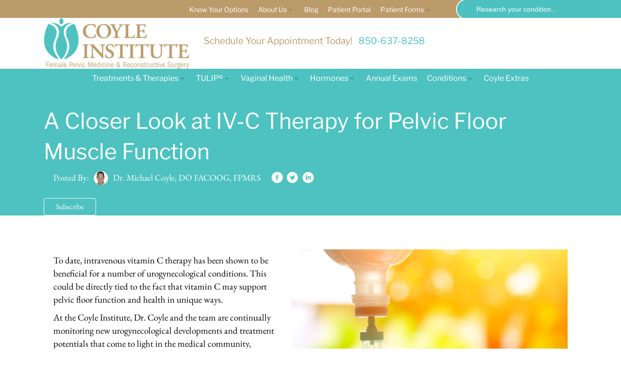

--- FILE ---
content_type: text/html; charset=UTF-8
request_url: https://coyleinstitute.com/iv-c-therapy-benefits/
body_size: 42763
content:
<!DOCTYPE html>
<html lang="en-US">
<head><meta charset="UTF-8" /><script>if(navigator.userAgent.match(/MSIE|Internet Explorer/i)||navigator.userAgent.match(/Trident\/7\..*?rv:11/i)){var href=document.location.href;if(!href.match(/[?&]nowprocket/)){if(href.indexOf("?")==-1){if(href.indexOf("#")==-1){document.location.href=href+"?nowprocket=1"}else{document.location.href=href.replace("#","?nowprocket=1#")}}else{if(href.indexOf("#")==-1){document.location.href=href+"&nowprocket=1"}else{document.location.href=href.replace("#","&nowprocket=1#")}}}}</script><script>(()=>{class RocketLazyLoadScripts{constructor(){this.v="2.0.4",this.userEvents=["keydown","keyup","mousedown","mouseup","mousemove","mouseover","mouseout","touchmove","touchstart","touchend","touchcancel","wheel","click","dblclick","input"],this.attributeEvents=["onblur","onclick","oncontextmenu","ondblclick","onfocus","onmousedown","onmouseenter","onmouseleave","onmousemove","onmouseout","onmouseover","onmouseup","onmousewheel","onscroll","onsubmit"]}async t(){this.i(),this.o(),/iP(ad|hone)/.test(navigator.userAgent)&&this.h(),this.u(),this.l(this),this.m(),this.k(this),this.p(this),this._(),await Promise.all([this.R(),this.L()]),this.lastBreath=Date.now(),this.S(this),this.P(),this.D(),this.O(),this.M(),await this.C(this.delayedScripts.normal),await this.C(this.delayedScripts.defer),await this.C(this.delayedScripts.async),await this.T(),await this.F(),await this.j(),await this.A(),window.dispatchEvent(new Event("rocket-allScriptsLoaded")),this.everythingLoaded=!0,this.lastTouchEnd&&await new Promise(t=>setTimeout(t,500-Date.now()+this.lastTouchEnd)),this.I(),this.H(),this.U(),this.W()}i(){this.CSPIssue=sessionStorage.getItem("rocketCSPIssue"),document.addEventListener("securitypolicyviolation",t=>{this.CSPIssue||"script-src-elem"!==t.violatedDirective||"data"!==t.blockedURI||(this.CSPIssue=!0,sessionStorage.setItem("rocketCSPIssue",!0))},{isRocket:!0})}o(){window.addEventListener("pageshow",t=>{this.persisted=t.persisted,this.realWindowLoadedFired=!0},{isRocket:!0}),window.addEventListener("pagehide",()=>{this.onFirstUserAction=null},{isRocket:!0})}h(){let t;function e(e){t=e}window.addEventListener("touchstart",e,{isRocket:!0}),window.addEventListener("touchend",function i(o){o.changedTouches[0]&&t.changedTouches[0]&&Math.abs(o.changedTouches[0].pageX-t.changedTouches[0].pageX)<10&&Math.abs(o.changedTouches[0].pageY-t.changedTouches[0].pageY)<10&&o.timeStamp-t.timeStamp<200&&(window.removeEventListener("touchstart",e,{isRocket:!0}),window.removeEventListener("touchend",i,{isRocket:!0}),"INPUT"===o.target.tagName&&"text"===o.target.type||(o.target.dispatchEvent(new TouchEvent("touchend",{target:o.target,bubbles:!0})),o.target.dispatchEvent(new MouseEvent("mouseover",{target:o.target,bubbles:!0})),o.target.dispatchEvent(new PointerEvent("click",{target:o.target,bubbles:!0,cancelable:!0,detail:1,clientX:o.changedTouches[0].clientX,clientY:o.changedTouches[0].clientY})),event.preventDefault()))},{isRocket:!0})}q(t){this.userActionTriggered||("mousemove"!==t.type||this.firstMousemoveIgnored?"keyup"===t.type||"mouseover"===t.type||"mouseout"===t.type||(this.userActionTriggered=!0,this.onFirstUserAction&&this.onFirstUserAction()):this.firstMousemoveIgnored=!0),"click"===t.type&&t.preventDefault(),t.stopPropagation(),t.stopImmediatePropagation(),"touchstart"===this.lastEvent&&"touchend"===t.type&&(this.lastTouchEnd=Date.now()),"click"===t.type&&(this.lastTouchEnd=0),this.lastEvent=t.type,t.composedPath&&t.composedPath()[0].getRootNode()instanceof ShadowRoot&&(t.rocketTarget=t.composedPath()[0]),this.savedUserEvents.push(t)}u(){this.savedUserEvents=[],this.userEventHandler=this.q.bind(this),this.userEvents.forEach(t=>window.addEventListener(t,this.userEventHandler,{passive:!1,isRocket:!0})),document.addEventListener("visibilitychange",this.userEventHandler,{isRocket:!0})}U(){this.userEvents.forEach(t=>window.removeEventListener(t,this.userEventHandler,{passive:!1,isRocket:!0})),document.removeEventListener("visibilitychange",this.userEventHandler,{isRocket:!0}),this.savedUserEvents.forEach(t=>{(t.rocketTarget||t.target).dispatchEvent(new window[t.constructor.name](t.type,t))})}m(){const t="return false",e=Array.from(this.attributeEvents,t=>"data-rocket-"+t),i="["+this.attributeEvents.join("],[")+"]",o="[data-rocket-"+this.attributeEvents.join("],[data-rocket-")+"]",s=(e,i,o)=>{o&&o!==t&&(e.setAttribute("data-rocket-"+i,o),e["rocket"+i]=new Function("event",o),e.setAttribute(i,t))};new MutationObserver(t=>{for(const n of t)"attributes"===n.type&&(n.attributeName.startsWith("data-rocket-")||this.everythingLoaded?n.attributeName.startsWith("data-rocket-")&&this.everythingLoaded&&this.N(n.target,n.attributeName.substring(12)):s(n.target,n.attributeName,n.target.getAttribute(n.attributeName))),"childList"===n.type&&n.addedNodes.forEach(t=>{if(t.nodeType===Node.ELEMENT_NODE)if(this.everythingLoaded)for(const i of[t,...t.querySelectorAll(o)])for(const t of i.getAttributeNames())e.includes(t)&&this.N(i,t.substring(12));else for(const e of[t,...t.querySelectorAll(i)])for(const t of e.getAttributeNames())this.attributeEvents.includes(t)&&s(e,t,e.getAttribute(t))})}).observe(document,{subtree:!0,childList:!0,attributeFilter:[...this.attributeEvents,...e]})}I(){this.attributeEvents.forEach(t=>{document.querySelectorAll("[data-rocket-"+t+"]").forEach(e=>{this.N(e,t)})})}N(t,e){const i=t.getAttribute("data-rocket-"+e);i&&(t.setAttribute(e,i),t.removeAttribute("data-rocket-"+e))}k(t){Object.defineProperty(HTMLElement.prototype,"onclick",{get(){return this.rocketonclick||null},set(e){this.rocketonclick=e,this.setAttribute(t.everythingLoaded?"onclick":"data-rocket-onclick","this.rocketonclick(event)")}})}S(t){function e(e,i){let o=e[i];e[i]=null,Object.defineProperty(e,i,{get:()=>o,set(s){t.everythingLoaded?o=s:e["rocket"+i]=o=s}})}e(document,"onreadystatechange"),e(window,"onload"),e(window,"onpageshow");try{Object.defineProperty(document,"readyState",{get:()=>t.rocketReadyState,set(e){t.rocketReadyState=e},configurable:!0}),document.readyState="loading"}catch(t){console.log("WPRocket DJE readyState conflict, bypassing")}}l(t){this.originalAddEventListener=EventTarget.prototype.addEventListener,this.originalRemoveEventListener=EventTarget.prototype.removeEventListener,this.savedEventListeners=[],EventTarget.prototype.addEventListener=function(e,i,o){o&&o.isRocket||!t.B(e,this)&&!t.userEvents.includes(e)||t.B(e,this)&&!t.userActionTriggered||e.startsWith("rocket-")||t.everythingLoaded?t.originalAddEventListener.call(this,e,i,o):(t.savedEventListeners.push({target:this,remove:!1,type:e,func:i,options:o}),"mouseenter"!==e&&"mouseleave"!==e||t.originalAddEventListener.call(this,e,t.savedUserEvents.push,o))},EventTarget.prototype.removeEventListener=function(e,i,o){o&&o.isRocket||!t.B(e,this)&&!t.userEvents.includes(e)||t.B(e,this)&&!t.userActionTriggered||e.startsWith("rocket-")||t.everythingLoaded?t.originalRemoveEventListener.call(this,e,i,o):t.savedEventListeners.push({target:this,remove:!0,type:e,func:i,options:o})}}J(t,e){this.savedEventListeners=this.savedEventListeners.filter(i=>{let o=i.type,s=i.target||window;return e!==o||t!==s||(this.B(o,s)&&(i.type="rocket-"+o),this.$(i),!1)})}H(){EventTarget.prototype.addEventListener=this.originalAddEventListener,EventTarget.prototype.removeEventListener=this.originalRemoveEventListener,this.savedEventListeners.forEach(t=>this.$(t))}$(t){t.remove?this.originalRemoveEventListener.call(t.target,t.type,t.func,t.options):this.originalAddEventListener.call(t.target,t.type,t.func,t.options)}p(t){let e;function i(e){return t.everythingLoaded?e:e.split(" ").map(t=>"load"===t||t.startsWith("load.")?"rocket-jquery-load":t).join(" ")}function o(o){function s(e){const s=o.fn[e];o.fn[e]=o.fn.init.prototype[e]=function(){return this[0]===window&&t.userActionTriggered&&("string"==typeof arguments[0]||arguments[0]instanceof String?arguments[0]=i(arguments[0]):"object"==typeof arguments[0]&&Object.keys(arguments[0]).forEach(t=>{const e=arguments[0][t];delete arguments[0][t],arguments[0][i(t)]=e})),s.apply(this,arguments),this}}if(o&&o.fn&&!t.allJQueries.includes(o)){const e={DOMContentLoaded:[],"rocket-DOMContentLoaded":[]};for(const t in e)document.addEventListener(t,()=>{e[t].forEach(t=>t())},{isRocket:!0});o.fn.ready=o.fn.init.prototype.ready=function(i){function s(){parseInt(o.fn.jquery)>2?setTimeout(()=>i.bind(document)(o)):i.bind(document)(o)}return"function"==typeof i&&(t.realDomReadyFired?!t.userActionTriggered||t.fauxDomReadyFired?s():e["rocket-DOMContentLoaded"].push(s):e.DOMContentLoaded.push(s)),o([])},s("on"),s("one"),s("off"),t.allJQueries.push(o)}e=o}t.allJQueries=[],o(window.jQuery),Object.defineProperty(window,"jQuery",{get:()=>e,set(t){o(t)}})}P(){const t=new Map;document.write=document.writeln=function(e){const i=document.currentScript,o=document.createRange(),s=i.parentElement;let n=t.get(i);void 0===n&&(n=i.nextSibling,t.set(i,n));const c=document.createDocumentFragment();o.setStart(c,0),c.appendChild(o.createContextualFragment(e)),s.insertBefore(c,n)}}async R(){return new Promise(t=>{this.userActionTriggered?t():this.onFirstUserAction=t})}async L(){return new Promise(t=>{document.addEventListener("DOMContentLoaded",()=>{this.realDomReadyFired=!0,t()},{isRocket:!0})})}async j(){return this.realWindowLoadedFired?Promise.resolve():new Promise(t=>{window.addEventListener("load",t,{isRocket:!0})})}M(){this.pendingScripts=[];this.scriptsMutationObserver=new MutationObserver(t=>{for(const e of t)e.addedNodes.forEach(t=>{"SCRIPT"!==t.tagName||t.noModule||t.isWPRocket||this.pendingScripts.push({script:t,promise:new Promise(e=>{const i=()=>{const i=this.pendingScripts.findIndex(e=>e.script===t);i>=0&&this.pendingScripts.splice(i,1),e()};t.addEventListener("load",i,{isRocket:!0}),t.addEventListener("error",i,{isRocket:!0}),setTimeout(i,1e3)})})})}),this.scriptsMutationObserver.observe(document,{childList:!0,subtree:!0})}async F(){await this.X(),this.pendingScripts.length?(await this.pendingScripts[0].promise,await this.F()):this.scriptsMutationObserver.disconnect()}D(){this.delayedScripts={normal:[],async:[],defer:[]},document.querySelectorAll("script[type$=rocketlazyloadscript]").forEach(t=>{t.hasAttribute("data-rocket-src")?t.hasAttribute("async")&&!1!==t.async?this.delayedScripts.async.push(t):t.hasAttribute("defer")&&!1!==t.defer||"module"===t.getAttribute("data-rocket-type")?this.delayedScripts.defer.push(t):this.delayedScripts.normal.push(t):this.delayedScripts.normal.push(t)})}async _(){await this.L();let t=[];document.querySelectorAll("script[type$=rocketlazyloadscript][data-rocket-src]").forEach(e=>{let i=e.getAttribute("data-rocket-src");if(i&&!i.startsWith("data:")){i.startsWith("//")&&(i=location.protocol+i);try{const o=new URL(i).origin;o!==location.origin&&t.push({src:o,crossOrigin:e.crossOrigin||"module"===e.getAttribute("data-rocket-type")})}catch(t){}}}),t=[...new Map(t.map(t=>[JSON.stringify(t),t])).values()],this.Y(t,"preconnect")}async G(t){if(await this.K(),!0!==t.noModule||!("noModule"in HTMLScriptElement.prototype))return new Promise(e=>{let i;function o(){(i||t).setAttribute("data-rocket-status","executed"),e()}try{if(navigator.userAgent.includes("Firefox/")||""===navigator.vendor||this.CSPIssue)i=document.createElement("script"),[...t.attributes].forEach(t=>{let e=t.nodeName;"type"!==e&&("data-rocket-type"===e&&(e="type"),"data-rocket-src"===e&&(e="src"),i.setAttribute(e,t.nodeValue))}),t.text&&(i.text=t.text),t.nonce&&(i.nonce=t.nonce),i.hasAttribute("src")?(i.addEventListener("load",o,{isRocket:!0}),i.addEventListener("error",()=>{i.setAttribute("data-rocket-status","failed-network"),e()},{isRocket:!0}),setTimeout(()=>{i.isConnected||e()},1)):(i.text=t.text,o()),i.isWPRocket=!0,t.parentNode.replaceChild(i,t);else{const i=t.getAttribute("data-rocket-type"),s=t.getAttribute("data-rocket-src");i?(t.type=i,t.removeAttribute("data-rocket-type")):t.removeAttribute("type"),t.addEventListener("load",o,{isRocket:!0}),t.addEventListener("error",i=>{this.CSPIssue&&i.target.src.startsWith("data:")?(console.log("WPRocket: CSP fallback activated"),t.removeAttribute("src"),this.G(t).then(e)):(t.setAttribute("data-rocket-status","failed-network"),e())},{isRocket:!0}),s?(t.fetchPriority="high",t.removeAttribute("data-rocket-src"),t.src=s):t.src="data:text/javascript;base64,"+window.btoa(unescape(encodeURIComponent(t.text)))}}catch(i){t.setAttribute("data-rocket-status","failed-transform"),e()}});t.setAttribute("data-rocket-status","skipped")}async C(t){const e=t.shift();return e?(e.isConnected&&await this.G(e),this.C(t)):Promise.resolve()}O(){this.Y([...this.delayedScripts.normal,...this.delayedScripts.defer,...this.delayedScripts.async],"preload")}Y(t,e){this.trash=this.trash||[];let i=!0;var o=document.createDocumentFragment();t.forEach(t=>{const s=t.getAttribute&&t.getAttribute("data-rocket-src")||t.src;if(s&&!s.startsWith("data:")){const n=document.createElement("link");n.href=s,n.rel=e,"preconnect"!==e&&(n.as="script",n.fetchPriority=i?"high":"low"),t.getAttribute&&"module"===t.getAttribute("data-rocket-type")&&(n.crossOrigin=!0),t.crossOrigin&&(n.crossOrigin=t.crossOrigin),t.integrity&&(n.integrity=t.integrity),t.nonce&&(n.nonce=t.nonce),o.appendChild(n),this.trash.push(n),i=!1}}),document.head.appendChild(o)}W(){this.trash.forEach(t=>t.remove())}async T(){try{document.readyState="interactive"}catch(t){}this.fauxDomReadyFired=!0;try{await this.K(),this.J(document,"readystatechange"),document.dispatchEvent(new Event("rocket-readystatechange")),await this.K(),document.rocketonreadystatechange&&document.rocketonreadystatechange(),await this.K(),this.J(document,"DOMContentLoaded"),document.dispatchEvent(new Event("rocket-DOMContentLoaded")),await this.K(),this.J(window,"DOMContentLoaded"),window.dispatchEvent(new Event("rocket-DOMContentLoaded"))}catch(t){console.error(t)}}async A(){try{document.readyState="complete"}catch(t){}try{await this.K(),this.J(document,"readystatechange"),document.dispatchEvent(new Event("rocket-readystatechange")),await this.K(),document.rocketonreadystatechange&&document.rocketonreadystatechange(),await this.K(),this.J(window,"load"),window.dispatchEvent(new Event("rocket-load")),await this.K(),window.rocketonload&&window.rocketonload(),await this.K(),this.allJQueries.forEach(t=>t(window).trigger("rocket-jquery-load")),await this.K(),this.J(window,"pageshow");const t=new Event("rocket-pageshow");t.persisted=this.persisted,window.dispatchEvent(t),await this.K(),window.rocketonpageshow&&window.rocketonpageshow({persisted:this.persisted})}catch(t){console.error(t)}}async K(){Date.now()-this.lastBreath>45&&(await this.X(),this.lastBreath=Date.now())}async X(){return document.hidden?new Promise(t=>setTimeout(t)):new Promise(t=>requestAnimationFrame(t))}B(t,e){return e===document&&"readystatechange"===t||(e===document&&"DOMContentLoaded"===t||(e===window&&"DOMContentLoaded"===t||(e===window&&"load"===t||e===window&&"pageshow"===t)))}static run(){(new RocketLazyLoadScripts).t()}}RocketLazyLoadScripts.run()})();</script>

<meta name='viewport' content='width=device-width, initial-scale=1.0' />
<meta http-equiv='X-UA-Compatible' content='IE=edge' />
<link rel="profile" href="https://gmpg.org/xfn/11" />
<meta name='robots' content='index, follow, max-image-preview:large, max-snippet:-1, max-video-preview:-1' />

	<!-- This site is optimized with the Yoast SEO plugin v26.6 - https://yoast.com/wordpress/plugins/seo/ -->
	<title>IV-C Therapy: A New Approach to Alleviating Pelvic Pain and Dysfunction</title>
<link data-rocket-prefetch href="https://fonts.googleapis.com" rel="dns-prefetch">
<link data-rocket-prefetch href="https://cdnjs.cloudflare.com" rel="dns-prefetch">
<link data-rocket-prefetch href="https://form.jotform.com" rel="dns-prefetch">
<link data-rocket-preload as="style" href="https://fonts.googleapis.com/css2?family=Libre+Franklin%3Awght%40600&#038;ver=1.0&#038;family=EB+Garamond:ital,wght@0,400..800;1,400..800&#038;display=swap" rel="preload">
<link data-rocket-preload as="style" href="https://fonts.googleapis.com/css?family=Libre%20Franklin%3A300%2C400%2C700%2C400&#038;display=swap" rel="preload">
<link href="https://fonts.googleapis.com/css2?family=Libre+Franklin%3Awght%40600&#038;ver=1.0&#038;family=EB+Garamond:ital,wght@0,400..800;1,400..800&#038;display=swap" media="print" onload="this.media=&#039;all&#039;" rel="stylesheet">
<link href="https://fonts.googleapis.com/css?family=Libre%20Franklin%3A300%2C400%2C700%2C400&#038;display=swap" media="print" onload="this.media=&#039;all&#039;" rel="stylesheet">
<style id="wpr-usedcss">img:is([sizes=auto i],[sizes^="auto," i]){contain-intrinsic-size:3000px 1500px}.transition,a,a.style:after,button.btn,header *{-webkit-transition:.3s ease-out;-moz-transition:.3s ease-out;-ms-transition:.3s ease-out;-o-transition:.3s ease-out;transition:all .3s ease-out}.header{z-index:99999!important;position:fixed!important;width:100%;top:0;left:0;padding:20px;box-shadow:none!important;background:0 0;transition:none;-webkit-transition:.35s ease-in-out!important;-moz-transition:.35s ease-in-out!important;-ms-transition:.35s ease-in-out!important;-o-transition:.35s ease-in-out!important;transition:.35s all ease-in-out!important}header .menu-holder{width:30px;margin:0 auto}header .menu-holder .phone{position:relative;top:4px}header.scrolled{background:rgba(20,20,20,.8);padding:0 20px}header.scrolled .menu-holder .phone{color:#fff}header h1{margin-bottom:0}header .links{position:absolute;top:52%;left:50%;-webkit-transform:translate3d(-50%,-50%,0);-moz-transform:translate3d(-50%,-50%,0);-ms-transform:translate3d(-50%,-50%,0);-o-transform:translate3d(-50%,-50%,0);transform:translate3d(-50%,-50%,0)}header .links a+a{margin-left:40px}.icon-holder .icon{z-index:9999;cursor:pointer;position:relative;height:25px;width:35px}.icon-holder .icon .text{display:block;line-height:1.7}.icon-holder .icon .bar{display:inline-block;width:100%;height:4px;background:#4dc2c0;position:absolute;top:0;left:0;float:left;transition:.45s all ease}.icon-holder .icon .bar.middle{top:50%;-webkit-transform:translateY(-50%);-moz-transform:translateY(-50%);-ms-transform:translateY(-50%);-o-transform:translateY(-50%);transform:translateY(-50%)}.icon-holder .icon .bar.last{top:auto;bottom:0}.icon-holder .icon.active .bar.first,.icon-holder .icon.active .bar.last{left:inherit;right:0;transform:translateX(2px) translateY(10px) rotate(-45deg)}@media only screen and (max-width:40em){.icon-holder .icon.active .bar.first,.icon-holder .icon.active .bar.last{transform:translateX(2px) translateY(11px) rotate(-45deg)}}.icon-holder .icon.active .bar.middle{opacity:0;transform:rotate(90deg)}.icon-holder .icon.active .bar.last{transform:translateX(2px) translateY(-11px) rotate(45deg)}@media only screen and (max-width:40em){.icon-holder .icon.active .bar.last{transform:translateX(2px) translateY(-9px) rotate(45deg)}}.open-menu .icon-holder .icon.active .bar{background:#bb9c6d}header.open-menu .links{opacity:0;visibility:hidden}@media only screen and (max-width:64em){header .menu-holder .phone{color:#fff}header header .menu-holder .icon .bar{background:#fff!important}}.fixed-nav{position:fixed;width:100%;height:100vh;z-index:999;display:none;top:0;left:0;transition:all ease-in}.fixed-nav li:first-child{padding:21px;background:#fff}.fixed-nav li{padding:15px}.fixed-nav .list ul li{margin-bottom:0;border-bottom:1px solid rgba(255,255,255,.25)}.menu-bar .menu-wrapper ul,.top-bar .menu-wrapper ul{display:flex;list-style:none;justify-content:center;padding:0;margin:0;flex-wrap:wrap}.menu-bar .menu-wrapper li,.top-bar .menu-wrapper li{padding:5px 10px;margin:0}.top-bar .menu-wrapper li a{font-size:14px}.menu-bar .menu-wrapper li a{font-size:16px}.menu-bar .menu-wrapper .main-menu,.top-bar .menu-wrapper .main-menu{text-align:center}.menu-bar .menu-wrapper .main-menu li a,.top-bar .menu-wrapper .main-menu li a{color:#fff}.menu-bar .menu-wrapper .main-menu .sub-menu{text-align:left}.top-bar .menu-wrapper .main-menu li:hover,.top-bar .menu-wrapper .sub-menu{background:#f2ebe1}.top-bar .menu-wrapper .main-menu li:hover a,.top-bar .menu-wrapper .sub-menu li a{color:#6e5f43}.top-bar .menu-wrapper .sub-menu li:hover a{text-shadow:.75px 0 #6e5f43}.is-form-style input.is-search-input{height:38px!important}header .is-search-form{border-radius:25px;border:2px solid #fff;margin-top:-2px}@media (min-width:769px){.menu-bar .menu-wrapper .main-menu li:hover,.menu-bar .menu-wrapper .sub-menu{background:#9bf0ed}.menu-bar .menu-wrapper .main-menu li:hover a,.menu-bar .menu-wrapper .sub-menu li a{color:#1b6566;font-weight:400}.menu-bar .menu-wrapper li.has-sub:not(.conditions){position:relative}.menu-bar .menu-wrapper .sub-menu li:hover>a{text-shadow:.75px 0 #1b6566}.menu-bar .menu-wrapper .sub-menu>.conditions{display:block;column-count:5;max-width:1100px;margin:auto}.menu-wrapper .has-sub:after{font-family:Ultimate-Icons;content:'\e9fb';right:0;font-size:16px;opacity:.75;transition:all .25s ease-in;vertical-align:bottom;color:#fff}.menu-wrapper .has-sub:hover:after{opacity:1;content:'\e9fe'}.menu-bar .menu-wrapper .has-sub:after{color:#1b6566}.top-bar .menu-wrapper .has-sub:after{color:#6e5f43}.menu-bar .menu-wrapper .has-sub>.sub-menu,.top-bar .menu-wrapper .has-sub>.sub-menu{position:absolute;opacity:0;visibility:hidden;z-index:0;transition:opacity .35s ease-in}.menu-bar .menu-wrapper .has-sub:not(.conditions)>.sub-menu{width:100%;min-width:260px}.menu-bar .menu-wrapper .has-sub.conditions>.sub-menu{left:0;right:0}.menu-bar .menu-wrapper li:not(.conditions) ul{flex-direction:column}.menu-bar .menu-wrapper .has-sub>.sub-menu,.top-bar .menu-wrapper .has-sub>.sub-menu{top:37px}.top-bar .menu-wrapper .has-sub>.sub-menu{margin-left:-10px}.menu-bar .menu-wrapper .has-sub>.sub-menu{left:0}.menu-bar .menu-wrapper .has-sub>.sub-menu .sub-menu{left:100%;top:0;min-width:250px}.menu-bar .menu-wrapper .has-sub:hover>.sub-menu,.top-bar .menu-wrapper .has-sub:hover>.sub-menu{visibility:visible;opacity:1;z-index:1;transition:opacity .25s ease-in}.menu-bar .menu-wrapper .back,.top-bar .menu-wrapper .back{display:none}.menu-holder{display:none}.fl-builder-content-10049 .fl-rich-text a:hover{color:#1b6566}}@media (max-width:768px){.top-bar .menu-wrapper ul li:not(.patient-portal){display:none}.fl-builder-content-10049 .icon-holder .icon{transition:all .25s ease-in;top:0}.fl-builder-content-10049.open-menu .icon-holder .icon.active{position:absolute;top:-55px;height:15px;width:25px;left:5px}.fl-builder-content-10049.open-menu .icon-holder .icon.active .bar{background:#fff;height:2px}.fl-builder-content-10049 .icon-holder .icon.active .bar.first{transform:translateX(2px) translateY(4px) rotate(-45deg);height:2px}.fl-builder-content-10049 .menu-bar .menu-wrapper li a{font-size:24px}.fl-builder-content-10049 .menu-bar .menu-wrapper .sub-menu{background:#4ec2c0;position:absolute;top:0;left:100%;height:100%;overflow-x:hidden;overflow-y:auto;transition:all .25s ease-in}.fl-builder-content-10049 .menu-bar .menu-wrapper .sub-menu.active{left:0}.fl-builder-content-10049 .menu-bar .menu-wrapper .sub-menu li a{color:#fff}.fl-builder-content-10049 .menu-bar .menu-wrapper .main-menu{position:relative}.menu-bar .fl-col{min-height:0}.menu-bar .menu-wrapper{background:#4ec2c0;left:0;right:0;position:fixed;width:100%;height:100%;bottom:0;z-index:999;display:none;top:0;transition:all ease-in;overflow-x:hidden;overflow-y:auto}.menu-bar .menu-wrapper .holder{padding:40px 0}.menu-bar .menu-wrapper li{padding:10px 30px;margin:0}.menu-bar .menu-wrapper li.back{padding-top:20px}.menu-bar .menu-holder{position:absolute;right:30px;top:-60px}.menu-bar .menu-wrapper .has-sub .sub-menu{transition:all .25s ease-in}.menu-bar .menu-wrapper .has-sub .sub-menu.active{position:absolute;height:90vh;top:0;left:0;z-index:1}.menu-bar .menu-wrapper .has-sub .sub-menu .sub-menu.active{right:0}.menu-bar .menu-wrapper .has-sub:after{content:'›';position:absolute;color:#fff;right:30px;font-size:26px;line-height:1}.menu-bar .menu-wrapper li{width:100%;text-align:left}.fl-builder-content-10049 .menu-bar .menu-wrapper li.about-us>a,.fl-builder-content-10049 .menu-bar .menu-wrapper li.blog>a,.fl-builder-content-10049 .menu-bar .menu-wrapper li.know-your-options>a,.fl-builder-content-10049 .menu-bar .menu-wrapper li.patient-forms>a,.fl-builder-content-10049 .menu-bar .menu-wrapper li.patient-portal>a{font-size:16px;padding:0 10px}.fl-builder-content-10049 .menu-bar .menu-wrapper li.know-your-options{padding-top:20px}.fl-icon-group .fl-icon i.fi-telephone{width:40px!important;height:40px!important;border-radius:7px!important;line-height:40px!important}.fl-icon-group .fl-icon i.fi-telephone:before{line-height:40px!important}}img.emoji{display:inline!important;border:none!important;box-shadow:none!important;height:1em!important;width:1em!important;margin:0 .07em!important;vertical-align:-.1em!important;background:0 0!important;padding:0!important}:where(.wp-block-button__link){border-radius:9999px;box-shadow:none;padding:calc(.667em + 2px) calc(1.333em + 2px);text-decoration:none}:root :where(.wp-block-button .wp-block-button__link.is-style-outline),:root :where(.wp-block-button.is-style-outline>.wp-block-button__link){border:2px solid;padding:.667em 1.333em}:root :where(.wp-block-button .wp-block-button__link.is-style-outline:not(.has-text-color)),:root :where(.wp-block-button.is-style-outline>.wp-block-button__link:not(.has-text-color)){color:currentColor}:root :where(.wp-block-button .wp-block-button__link.is-style-outline:not(.has-background)),:root :where(.wp-block-button.is-style-outline>.wp-block-button__link:not(.has-background)){background-color:initial;background-image:none}:where(.wp-block-calendar table:not(.has-background) th){background:#ddd}:where(.wp-block-columns){margin-bottom:1.75em}:where(.wp-block-columns.has-background){padding:1.25em 2.375em}:where(.wp-block-post-comments input[type=submit]){border:none}:where(.wp-block-cover-image:not(.has-text-color)),:where(.wp-block-cover:not(.has-text-color)){color:#fff}:where(.wp-block-cover-image.is-light:not(.has-text-color)),:where(.wp-block-cover.is-light:not(.has-text-color)){color:#000}:root :where(.wp-block-cover h1:not(.has-text-color)),:root :where(.wp-block-cover h2:not(.has-text-color)),:root :where(.wp-block-cover h3:not(.has-text-color)),:root :where(.wp-block-cover h4:not(.has-text-color)),:root :where(.wp-block-cover h5:not(.has-text-color)),:root :where(.wp-block-cover h6:not(.has-text-color)),:root :where(.wp-block-cover p:not(.has-text-color)){color:inherit}:where(.wp-block-file){margin-bottom:1.5em}:where(.wp-block-file__button){border-radius:2em;display:inline-block;padding:.5em 1em}:where(.wp-block-file__button):is(a):active,:where(.wp-block-file__button):is(a):focus,:where(.wp-block-file__button):is(a):hover,:where(.wp-block-file__button):is(a):visited{box-shadow:none;color:#fff;opacity:.85;text-decoration:none}:where(.wp-block-group.wp-block-group-is-layout-constrained){position:relative}.wp-block-image>a,.wp-block-image>figure>a{display:inline-block}.wp-block-image img{box-sizing:border-box;height:auto;max-width:100%;vertical-align:bottom}@media not (prefers-reduced-motion){.wp-block-image img.hide{visibility:hidden}.wp-block-image img.show{animation:.4s show-content-image}}.wp-block-image[style*=border-radius] img,.wp-block-image[style*=border-radius]>a{border-radius:inherit}.wp-block-image .alignright,.wp-block-image.alignright{display:table}.wp-block-image .alignright>figcaption,.wp-block-image.alignright>figcaption{caption-side:bottom;display:table-caption}.wp-block-image .alignright{float:right;margin:.5em 0 .5em 1em}.wp-block-image :where(figcaption){margin-bottom:1em;margin-top:.5em}:root :where(.wp-block-image.is-style-rounded img,.wp-block-image .is-style-rounded img){border-radius:9999px}.wp-block-image figure{margin:0}@keyframes show-content-image{0%{visibility:hidden}99%{visibility:hidden}to{visibility:visible}}:where(.wp-block-latest-comments:not([style*=line-height] .wp-block-latest-comments__comment)){line-height:1.1}:where(.wp-block-latest-comments:not([style*=line-height] .wp-block-latest-comments__comment-excerpt p)){line-height:1.8}:root :where(.wp-block-latest-posts.is-grid){padding:0}:root :where(.wp-block-latest-posts.wp-block-latest-posts__list){padding-left:0}ul{box-sizing:border-box}:root :where(.wp-block-list.has-background){padding:1.25em 2.375em}:where(.wp-block-navigation.has-background .wp-block-navigation-item a:not(.wp-element-button)),:where(.wp-block-navigation.has-background .wp-block-navigation-submenu a:not(.wp-element-button)){padding:.5em 1em}:where(.wp-block-navigation .wp-block-navigation__submenu-container .wp-block-navigation-item a:not(.wp-element-button)),:where(.wp-block-navigation .wp-block-navigation__submenu-container .wp-block-navigation-submenu a:not(.wp-element-button)),:where(.wp-block-navigation .wp-block-navigation__submenu-container .wp-block-navigation-submenu button.wp-block-navigation-item__content),:where(.wp-block-navigation .wp-block-navigation__submenu-container .wp-block-pages-list__item button.wp-block-navigation-item__content){padding:.5em 1em}:root :where(p.has-background){padding:1.25em 2.375em}:where(p.has-text-color:not(.has-link-color)) a{color:inherit}:where(.wp-block-post-comments-form) input:not([type=submit]),:where(.wp-block-post-comments-form) textarea{border:1px solid #949494;font-family:inherit;font-size:1em}:where(.wp-block-post-comments-form) input:where(:not([type=submit]):not([type=checkbox])),:where(.wp-block-post-comments-form) textarea{padding:calc(.667em + 2px)}:where(.wp-block-post-excerpt){box-sizing:border-box;margin-bottom:var(--wp--style--block-gap);margin-top:var(--wp--style--block-gap)}:where(.wp-block-preformatted.has-background){padding:1.25em 2.375em}:where(.wp-block-search__button){border:1px solid #ccc;padding:6px 10px}:where(.wp-block-search__input){font-family:inherit;font-size:inherit;font-style:inherit;font-weight:inherit;letter-spacing:inherit;line-height:inherit;text-transform:inherit}:where(.wp-block-search__button-inside .wp-block-search__inside-wrapper){border:1px solid #949494;box-sizing:border-box;padding:4px}:where(.wp-block-search__button-inside .wp-block-search__inside-wrapper) .wp-block-search__input{border:none;border-radius:0;padding:0 4px}:where(.wp-block-search__button-inside .wp-block-search__inside-wrapper) .wp-block-search__input:focus{outline:0}:where(.wp-block-search__button-inside .wp-block-search__inside-wrapper) :where(.wp-block-search__button){padding:4px 8px}:root :where(.wp-block-separator.is-style-dots){height:auto;line-height:1;text-align:center}:root :where(.wp-block-separator.is-style-dots):before{color:currentColor;content:"···";font-family:serif;font-size:1.5em;letter-spacing:2em;padding-left:2em}:root :where(.wp-block-site-logo.is-style-rounded){border-radius:9999px}:where(.wp-block-social-links:not(.is-style-logos-only)) .wp-social-link{background-color:#f0f0f0;color:#444}:where(.wp-block-social-links:not(.is-style-logos-only)) .wp-social-link-amazon{background-color:#f90;color:#fff}:where(.wp-block-social-links:not(.is-style-logos-only)) .wp-social-link-bandcamp{background-color:#1ea0c3;color:#fff}:where(.wp-block-social-links:not(.is-style-logos-only)) .wp-social-link-behance{background-color:#0757fe;color:#fff}:where(.wp-block-social-links:not(.is-style-logos-only)) .wp-social-link-bluesky{background-color:#0a7aff;color:#fff}:where(.wp-block-social-links:not(.is-style-logos-only)) .wp-social-link-codepen{background-color:#1e1f26;color:#fff}:where(.wp-block-social-links:not(.is-style-logos-only)) .wp-social-link-deviantart{background-color:#02e49b;color:#fff}:where(.wp-block-social-links:not(.is-style-logos-only)) .wp-social-link-discord{background-color:#5865f2;color:#fff}:where(.wp-block-social-links:not(.is-style-logos-only)) .wp-social-link-dribbble{background-color:#e94c89;color:#fff}:where(.wp-block-social-links:not(.is-style-logos-only)) .wp-social-link-dropbox{background-color:#4280ff;color:#fff}:where(.wp-block-social-links:not(.is-style-logos-only)) .wp-social-link-etsy{background-color:#f45800;color:#fff}:where(.wp-block-social-links:not(.is-style-logos-only)) .wp-social-link-facebook{background-color:#0866ff;color:#fff}:where(.wp-block-social-links:not(.is-style-logos-only)) .wp-social-link-fivehundredpx{background-color:#000;color:#fff}:where(.wp-block-social-links:not(.is-style-logos-only)) .wp-social-link-flickr{background-color:#0461dd;color:#fff}:where(.wp-block-social-links:not(.is-style-logos-only)) .wp-social-link-foursquare{background-color:#e65678;color:#fff}:where(.wp-block-social-links:not(.is-style-logos-only)) .wp-social-link-github{background-color:#24292d;color:#fff}:where(.wp-block-social-links:not(.is-style-logos-only)) .wp-social-link-goodreads{background-color:#eceadd;color:#382110}:where(.wp-block-social-links:not(.is-style-logos-only)) .wp-social-link-google{background-color:#ea4434;color:#fff}:where(.wp-block-social-links:not(.is-style-logos-only)) .wp-social-link-gravatar{background-color:#1d4fc4;color:#fff}:where(.wp-block-social-links:not(.is-style-logos-only)) .wp-social-link-instagram{background-color:#f00075;color:#fff}:where(.wp-block-social-links:not(.is-style-logos-only)) .wp-social-link-lastfm{background-color:#e21b24;color:#fff}:where(.wp-block-social-links:not(.is-style-logos-only)) .wp-social-link-linkedin{background-color:#0d66c2;color:#fff}:where(.wp-block-social-links:not(.is-style-logos-only)) .wp-social-link-mastodon{background-color:#3288d4;color:#fff}:where(.wp-block-social-links:not(.is-style-logos-only)) .wp-social-link-medium{background-color:#000;color:#fff}:where(.wp-block-social-links:not(.is-style-logos-only)) .wp-social-link-meetup{background-color:#f6405f;color:#fff}:where(.wp-block-social-links:not(.is-style-logos-only)) .wp-social-link-patreon{background-color:#000;color:#fff}:where(.wp-block-social-links:not(.is-style-logos-only)) .wp-social-link-pinterest{background-color:#e60122;color:#fff}:where(.wp-block-social-links:not(.is-style-logos-only)) .wp-social-link-pocket{background-color:#ef4155;color:#fff}:where(.wp-block-social-links:not(.is-style-logos-only)) .wp-social-link-reddit{background-color:#ff4500;color:#fff}:where(.wp-block-social-links:not(.is-style-logos-only)) .wp-social-link-skype{background-color:#0478d7;color:#fff}:where(.wp-block-social-links:not(.is-style-logos-only)) .wp-social-link-snapchat{background-color:#fefc00;color:#fff;stroke:#000}:where(.wp-block-social-links:not(.is-style-logos-only)) .wp-social-link-soundcloud{background-color:#ff5600;color:#fff}:where(.wp-block-social-links:not(.is-style-logos-only)) .wp-social-link-spotify{background-color:#1bd760;color:#fff}:where(.wp-block-social-links:not(.is-style-logos-only)) .wp-social-link-telegram{background-color:#2aabee;color:#fff}:where(.wp-block-social-links:not(.is-style-logos-only)) .wp-social-link-threads{background-color:#000;color:#fff}:where(.wp-block-social-links:not(.is-style-logos-only)) .wp-social-link-tiktok{background-color:#000;color:#fff}:where(.wp-block-social-links:not(.is-style-logos-only)) .wp-social-link-tumblr{background-color:#011835;color:#fff}:where(.wp-block-social-links:not(.is-style-logos-only)) .wp-social-link-twitch{background-color:#6440a4;color:#fff}:where(.wp-block-social-links:not(.is-style-logos-only)) .wp-social-link-twitter{background-color:#1da1f2;color:#fff}:where(.wp-block-social-links:not(.is-style-logos-only)) .wp-social-link-vimeo{background-color:#1eb7ea;color:#fff}:where(.wp-block-social-links:not(.is-style-logos-only)) .wp-social-link-vk{background-color:#4680c2;color:#fff}:where(.wp-block-social-links:not(.is-style-logos-only)) .wp-social-link-wordpress{background-color:#3499cd;color:#fff}:where(.wp-block-social-links:not(.is-style-logos-only)) .wp-social-link-whatsapp{background-color:#25d366;color:#fff}:where(.wp-block-social-links:not(.is-style-logos-only)) .wp-social-link-x{background-color:#000;color:#fff}:where(.wp-block-social-links:not(.is-style-logos-only)) .wp-social-link-yelp{background-color:#d32422;color:#fff}:where(.wp-block-social-links:not(.is-style-logos-only)) .wp-social-link-youtube{background-color:red;color:#fff}:where(.wp-block-social-links.is-style-logos-only) .wp-social-link{background:0 0}:where(.wp-block-social-links.is-style-logos-only) .wp-social-link svg{height:1.25em;width:1.25em}:where(.wp-block-social-links.is-style-logos-only) .wp-social-link-amazon{color:#f90}:where(.wp-block-social-links.is-style-logos-only) .wp-social-link-bandcamp{color:#1ea0c3}:where(.wp-block-social-links.is-style-logos-only) .wp-social-link-behance{color:#0757fe}:where(.wp-block-social-links.is-style-logos-only) .wp-social-link-bluesky{color:#0a7aff}:where(.wp-block-social-links.is-style-logos-only) .wp-social-link-codepen{color:#1e1f26}:where(.wp-block-social-links.is-style-logos-only) .wp-social-link-deviantart{color:#02e49b}:where(.wp-block-social-links.is-style-logos-only) .wp-social-link-discord{color:#5865f2}:where(.wp-block-social-links.is-style-logos-only) .wp-social-link-dribbble{color:#e94c89}:where(.wp-block-social-links.is-style-logos-only) .wp-social-link-dropbox{color:#4280ff}:where(.wp-block-social-links.is-style-logos-only) .wp-social-link-etsy{color:#f45800}:where(.wp-block-social-links.is-style-logos-only) .wp-social-link-facebook{color:#0866ff}:where(.wp-block-social-links.is-style-logos-only) .wp-social-link-fivehundredpx{color:#000}:where(.wp-block-social-links.is-style-logos-only) .wp-social-link-flickr{color:#0461dd}:where(.wp-block-social-links.is-style-logos-only) .wp-social-link-foursquare{color:#e65678}:where(.wp-block-social-links.is-style-logos-only) .wp-social-link-github{color:#24292d}:where(.wp-block-social-links.is-style-logos-only) .wp-social-link-goodreads{color:#382110}:where(.wp-block-social-links.is-style-logos-only) .wp-social-link-google{color:#ea4434}:where(.wp-block-social-links.is-style-logos-only) .wp-social-link-gravatar{color:#1d4fc4}:where(.wp-block-social-links.is-style-logos-only) .wp-social-link-instagram{color:#f00075}:where(.wp-block-social-links.is-style-logos-only) .wp-social-link-lastfm{color:#e21b24}:where(.wp-block-social-links.is-style-logos-only) .wp-social-link-linkedin{color:#0d66c2}:where(.wp-block-social-links.is-style-logos-only) .wp-social-link-mastodon{color:#3288d4}:where(.wp-block-social-links.is-style-logos-only) .wp-social-link-medium{color:#000}:where(.wp-block-social-links.is-style-logos-only) .wp-social-link-meetup{color:#f6405f}:where(.wp-block-social-links.is-style-logos-only) .wp-social-link-patreon{color:#000}:where(.wp-block-social-links.is-style-logos-only) .wp-social-link-pinterest{color:#e60122}:where(.wp-block-social-links.is-style-logos-only) .wp-social-link-pocket{color:#ef4155}:where(.wp-block-social-links.is-style-logos-only) .wp-social-link-reddit{color:#ff4500}:where(.wp-block-social-links.is-style-logos-only) .wp-social-link-skype{color:#0478d7}:where(.wp-block-social-links.is-style-logos-only) .wp-social-link-snapchat{color:#fff;stroke:#000}:where(.wp-block-social-links.is-style-logos-only) .wp-social-link-soundcloud{color:#ff5600}:where(.wp-block-social-links.is-style-logos-only) .wp-social-link-spotify{color:#1bd760}:where(.wp-block-social-links.is-style-logos-only) .wp-social-link-telegram{color:#2aabee}:where(.wp-block-social-links.is-style-logos-only) .wp-social-link-threads{color:#000}:where(.wp-block-social-links.is-style-logos-only) .wp-social-link-tiktok{color:#000}:where(.wp-block-social-links.is-style-logos-only) .wp-social-link-tumblr{color:#011835}:where(.wp-block-social-links.is-style-logos-only) .wp-social-link-twitch{color:#6440a4}:where(.wp-block-social-links.is-style-logos-only) .wp-social-link-twitter{color:#1da1f2}:where(.wp-block-social-links.is-style-logos-only) .wp-social-link-vimeo{color:#1eb7ea}:where(.wp-block-social-links.is-style-logos-only) .wp-social-link-vk{color:#4680c2}:where(.wp-block-social-links.is-style-logos-only) .wp-social-link-whatsapp{color:#25d366}:where(.wp-block-social-links.is-style-logos-only) .wp-social-link-wordpress{color:#3499cd}:where(.wp-block-social-links.is-style-logos-only) .wp-social-link-x{color:#000}:where(.wp-block-social-links.is-style-logos-only) .wp-social-link-yelp{color:#d32422}:where(.wp-block-social-links.is-style-logos-only) .wp-social-link-youtube{color:red}:root :where(.wp-block-social-links .wp-social-link a){padding:.25em}:root :where(.wp-block-social-links.is-style-logos-only .wp-social-link a){padding:0}:root :where(.wp-block-social-links.is-style-pill-shape .wp-social-link a){padding-left:.6666666667em;padding-right:.6666666667em}:root :where(.wp-block-tag-cloud.is-style-outline){display:flex;flex-wrap:wrap;gap:1ch}:root :where(.wp-block-tag-cloud.is-style-outline a){border:1px solid;font-size:unset!important;margin-right:0;padding:1ch 2ch;text-decoration:none!important}:root :where(.wp-block-table-of-contents){box-sizing:border-box}:where(.wp-block-term-description){box-sizing:border-box;margin-bottom:var(--wp--style--block-gap);margin-top:var(--wp--style--block-gap)}:where(pre.wp-block-verse){font-family:inherit}:root{--wp--preset--font-size--normal:16px;--wp--preset--font-size--huge:42px}html :where(.has-border-color){border-style:solid}html :where([style*=border-top-color]){border-top-style:solid}html :where([style*=border-right-color]){border-right-style:solid}html :where([style*=border-bottom-color]){border-bottom-style:solid}html :where([style*=border-left-color]){border-left-style:solid}html :where([style*=border-width]){border-style:solid}html :where([style*=border-top-width]){border-top-style:solid}html :where([style*=border-right-width]){border-right-style:solid}html :where([style*=border-bottom-width]){border-bottom-style:solid}html :where([style*=border-left-width]){border-left-style:solid}html :where(img[class*=wp-image-]){height:auto;max-width:100%}:where(figure){margin:0 0 1em}html :where(.is-position-sticky){--wp-admin--admin-bar--position-offset:var(--wp-admin--admin-bar--height,0px)}@media screen and (max-width:600px){html :where(.is-position-sticky){--wp-admin--admin-bar--position-offset:0px}}:root :where(.wp-block-image figcaption){color:#555;font-size:13px;text-align:center}.wp-block-image{margin:0 0 1em}:where(.wp-block-group.has-background){padding:1.25em 2.375em}:root :where(.wp-block-template-part.has-background){margin-bottom:0;margin-top:0;padding:1.25em 2.375em}:root{--wp--preset--aspect-ratio--square:1;--wp--preset--aspect-ratio--4-3:4/3;--wp--preset--aspect-ratio--3-4:3/4;--wp--preset--aspect-ratio--3-2:3/2;--wp--preset--aspect-ratio--2-3:2/3;--wp--preset--aspect-ratio--16-9:16/9;--wp--preset--aspect-ratio--9-16:9/16;--wp--preset--color--black:#000000;--wp--preset--color--cyan-bluish-gray:#abb8c3;--wp--preset--color--white:#ffffff;--wp--preset--color--pale-pink:#f78da7;--wp--preset--color--vivid-red:#cf2e2e;--wp--preset--color--luminous-vivid-orange:#ff6900;--wp--preset--color--luminous-vivid-amber:#fcb900;--wp--preset--color--light-green-cyan:#7bdcb5;--wp--preset--color--vivid-green-cyan:#00d084;--wp--preset--color--pale-cyan-blue:#8ed1fc;--wp--preset--color--vivid-cyan-blue:#0693e3;--wp--preset--color--vivid-purple:#9b51e0;--wp--preset--color--fl-heading-text:#4ec2c0;--wp--preset--color--fl-body-bg:#ffffff;--wp--preset--color--fl-body-text:#000000;--wp--preset--color--fl-accent:#4ec2c0;--wp--preset--color--fl-accent-hover:#a3a3a3;--wp--preset--color--fl-topbar-bg:#ffffff;--wp--preset--color--fl-topbar-text:#000000;--wp--preset--color--fl-topbar-link:#428bca;--wp--preset--color--fl-topbar-hover:#428bca;--wp--preset--color--fl-header-bg:#ffffff;--wp--preset--color--fl-header-text:#000000;--wp--preset--color--fl-header-link:#428bca;--wp--preset--color--fl-header-hover:#428bca;--wp--preset--color--fl-nav-bg:#ffffff;--wp--preset--color--fl-nav-link:#428bca;--wp--preset--color--fl-nav-hover:#428bca;--wp--preset--color--fl-content-bg:#ffffff;--wp--preset--color--fl-footer-widgets-bg:#ffffff;--wp--preset--color--fl-footer-widgets-text:#000000;--wp--preset--color--fl-footer-widgets-link:#428bca;--wp--preset--color--fl-footer-widgets-hover:#428bca;--wp--preset--color--fl-footer-bg:#ffffff;--wp--preset--color--fl-footer-text:#000000;--wp--preset--color--fl-footer-link:#428bca;--wp--preset--color--fl-footer-hover:#428bca;--wp--preset--gradient--vivid-cyan-blue-to-vivid-purple:linear-gradient(135deg,rgba(6, 147, 227, 1) 0%,rgb(155, 81, 224) 100%);--wp--preset--gradient--light-green-cyan-to-vivid-green-cyan:linear-gradient(135deg,rgb(122, 220, 180) 0%,rgb(0, 208, 130) 100%);--wp--preset--gradient--luminous-vivid-amber-to-luminous-vivid-orange:linear-gradient(135deg,rgba(252, 185, 0, 1) 0%,rgba(255, 105, 0, 1) 100%);--wp--preset--gradient--luminous-vivid-orange-to-vivid-red:linear-gradient(135deg,rgba(255, 105, 0, 1) 0%,rgb(207, 46, 46) 100%);--wp--preset--gradient--very-light-gray-to-cyan-bluish-gray:linear-gradient(135deg,rgb(238, 238, 238) 0%,rgb(169, 184, 195) 100%);--wp--preset--gradient--cool-to-warm-spectrum:linear-gradient(135deg,rgb(74, 234, 220) 0%,rgb(151, 120, 209) 20%,rgb(207, 42, 186) 40%,rgb(238, 44, 130) 60%,rgb(251, 105, 98) 80%,rgb(254, 248, 76) 100%);--wp--preset--gradient--blush-light-purple:linear-gradient(135deg,rgb(255, 206, 236) 0%,rgb(152, 150, 240) 100%);--wp--preset--gradient--blush-bordeaux:linear-gradient(135deg,rgb(254, 205, 165) 0%,rgb(254, 45, 45) 50%,rgb(107, 0, 62) 100%);--wp--preset--gradient--luminous-dusk:linear-gradient(135deg,rgb(255, 203, 112) 0%,rgb(199, 81, 192) 50%,rgb(65, 88, 208) 100%);--wp--preset--gradient--pale-ocean:linear-gradient(135deg,rgb(255, 245, 203) 0%,rgb(182, 227, 212) 50%,rgb(51, 167, 181) 100%);--wp--preset--gradient--electric-grass:linear-gradient(135deg,rgb(202, 248, 128) 0%,rgb(113, 206, 126) 100%);--wp--preset--gradient--midnight:linear-gradient(135deg,rgb(2, 3, 129) 0%,rgb(40, 116, 252) 100%);--wp--preset--font-size--small:13px;--wp--preset--font-size--medium:20px;--wp--preset--font-size--large:36px;--wp--preset--font-size--x-large:42px;--wp--preset--spacing--20:0.44rem;--wp--preset--spacing--30:0.67rem;--wp--preset--spacing--40:1rem;--wp--preset--spacing--50:1.5rem;--wp--preset--spacing--60:2.25rem;--wp--preset--spacing--70:3.38rem;--wp--preset--spacing--80:5.06rem;--wp--preset--shadow--natural:6px 6px 9px rgba(0, 0, 0, .2);--wp--preset--shadow--deep:12px 12px 50px rgba(0, 0, 0, .4);--wp--preset--shadow--sharp:6px 6px 0px rgba(0, 0, 0, .2);--wp--preset--shadow--outlined:6px 6px 0px -3px rgba(255, 255, 255, 1),6px 6px rgba(0, 0, 0, 1);--wp--preset--shadow--crisp:6px 6px 0px rgba(0, 0, 0, 1)}:where(.is-layout-flex){gap:.5em}:where(.is-layout-grid){gap:.5em}:where(.wp-block-post-template.is-layout-flex){gap:1.25em}:where(.wp-block-post-template.is-layout-grid){gap:1.25em}:where(.wp-block-columns.is-layout-flex){gap:2em}:where(.wp-block-columns.is-layout-grid){gap:2em}:root :where(.wp-block-pullquote){font-size:1.5em;line-height:1.6}.is-menu a,.is-menu a:focus,.is-menu a:hover,.is-menu:hover>a{background:0 0!important;outline:0}.is-screen-reader-text{border:0;clip:rect(1px,1px,1px,1px);-webkit-clip-path:inset(50%);clip-path:inset(50%);color:#000;height:1px;margin:-1px;overflow:hidden;padding:0;position:absolute!important;width:1px;word-wrap:normal!important;word-break:normal}.is-menu,form .is-link-container{position:relative}.is-menu a{line-height:1}.is-menu a::after,.is-menu a::before{display:none!important}.is-menu.default form{max-width:310px}.is-menu.is-dropdown form{display:none;min-width:310px;max-width:100%;position:absolute;right:0;top:100%;z-index:9}.is-menu.full-width-menu form,.is-menu.sliding form{min-width:0!important;overflow:hidden;position:absolute;right:0;top:25%;width:0;z-index:99;padding:0;margin:0}.is-menu.full-width-menu form:not(.is-search-form) input[type=search],.is-menu.full-width-menu form:not(.is-search-form) input[type=text],.is-menu.is-dropdown form:not(.is-search-form) input[type=search],.is-menu.is-dropdown form:not(.is-search-form) input[type=text],.is-menu.sliding form:not(.is-search-form) input[type=search],.is-menu.sliding form:not(.is-search-form) input[type=text]{background:#fff;color:#000}.is-menu.is-first form{right:auto;left:0}.is-menu.full-width-menu.open .search-close,.is-menu.full-width-menu:not(.open) form,.is-menu.sliding.open .search-close,.is-menu.sliding:not(.open) form,form:hover+.is-link-container,form:hover>.is-link-container{display:block}.is-form-style-2 .is-search-submit,.is-link-container,.search-close{display:none}.is-menu form label{margin:0;padding:0}.is-menu-wrapper{display:none;position:absolute;right:5px;top:5px;width:auto;z-index:9999}.popup-search-close,.search-close{cursor:pointer;width:20px;height:20px}.is-menu-wrapper.is-expanded{width:100%}.is-menu-wrapper .is-menu{float:right}.is-menu-wrapper .is-menu form{right:0;left:auto}.search-close{position:absolute;right:-22px;top:33%;z-index:99999}.is-menu.is-first .search-close{right:auto;left:-22px}.is-menu.is-dropdown .search-close{top:calc(100% + 7px)}.popup-search-close{z-index:99999;float:right;position:relative;margin:20px 20px 0 0}#is-popup-wrapper{width:100%;height:100%;position:fixed;top:0;left:0;background:rgba(4,4,4,.91);z-index:999999}.is-popup-search-form form.is-ajax-search{margin:10% auto 0}.popup-search-close:after,.search-close:after{border-left:2px solid #848484;content:'';height:20px;left:9px;position:absolute;-webkit-transform:rotate(45deg);-moz-transform:rotate(45deg);-ms-transform:rotate(45deg);-o-transform:rotate(45deg);transform:rotate(45deg)}.popup-search-close:before,.search-close:before{border-left:2px solid #848484;content:'';height:20px;left:9px;position:absolute;-webkit-transform:rotate(-45deg);-moz-transform:rotate(-45deg);-ms-transform:rotate(-45deg);-o-transform:rotate(-45deg);transform:rotate(-45deg)}.is-highlight{background-color:#ffffb9;color:#222}@media screen and (max-width:910px){.is-menu form{left:0;min-width:50%;right:auto}.is-menu.default form{max-width:100%}.is-menu.full-width-menu.active-search{position:relative}.is-menu-wrapper{display:block}}.is-form-style label,.is-menu.full-width-menu.is-first button.is-search-submit,.is-menu.sliding.is-first button.is-search-submit{display:inline-block!important}form .is-link-container div{position:absolute;width:200px;bottom:-25px;left:5px;z-index:99999;height:auto;line-height:14px;padding:10px 15px}form .is-link-container a{text-decoration:none;font-size:14px;font-weight:100;font-family:arial;box-shadow:none}form .is-link-container a:hover{text-decoration:underline}.is-form-style label{padding:0;vertical-align:middle;margin:0;width:100%;line-height:1}.is-form-style{line-height:1;position:relative;padding:0!important}.is-form-style input.is-search-input{background:#fff;background-image:none!important;color:#333;padding:0 12px;margin:0;outline:0!important;font-size:14px!important;height:36px;min-height:0;line-height:1;border-radius:0;border:1px solid #ccc!important;font-family:arial;width:100%;-webkit-box-sizing:border-box;-moz-box-sizing:border-box;box-sizing:border-box;-webkit-appearance:none;-webkit-border-radius:0}.is-form-style input.is-search-input::-ms-clear{display:none;width:0;height:0}.is-form-style input.is-search-input::-ms-reveal{display:none;width:0;height:0}.is-form-style input.is-search-input::-webkit-search-cancel-button,.is-form-style input.is-search-input::-webkit-search-decoration,.is-form-style input.is-search-input::-webkit-search-results-button,.is-form-style input.is-search-input::-webkit-search-results-decoration{display:none}.is-form-style button.is-search-submit{background:0 0;border:0;box-shadow:none!important;opacity:1;padding:0!important;margin:0;line-height:0;outline:0;vertical-align:middle;width:36px;height:36px}.is-menu.full-width-menu.is-first button.is-search-submit:not([style="display: inline-block;"]),.is-menu.sliding.is-first button.is-search-submit:not([style="display: inline-block;"]){visibility:hidden}.is-form-style .is-search-submit path{fill:#555}.is-form-style input.is-search-submit{text-decoration:none;position:absolute;top:0;right:0;padding:0 10px!important;width:auto}.is-form-style input.is-search-submit{display:inline-block!important;color:#666;background:#ededed;box-shadow:none!important;outline:0;margin:0;font-size:14px!important;border:1px solid #ccc;border-radius:0;line-height:1;height:36px;text-transform:capitalize;vertical-align:middle;-webkit-transition:background-color .1s ease-in-out;-moz-transition:background-color .1s ease-in-out;-o-transition:background-color .1s ease-in-out;transition:background-color .1s ease-in-out;-webkit-box-sizing:border-box;-moz-box-sizing:border-box;box-sizing:border-box}form.is-form-style input.is-search-submit:hover{background:#dcdcdc}.fas{-moz-osx-font-smoothing:grayscale;-webkit-font-smoothing:antialiased;display:inline-block;font-style:normal;font-variant:normal;text-rendering:auto;line-height:1}.fa-chevron-up:before{content:"\f077"}.fa-times:before{content:"\f00d"}.fa-volume-off:before{content:"\f026"}.fa-volume-up:before{content:"\f028"}.sr-only{border:0;clip:rect(0,0,0,0);height:1px;margin:-1px;overflow:hidden;padding:0;position:absolute;width:1px}.fas{font-family:"Font Awesome 5 Free"}.fas{font-weight:900}@font-face{font-display:swap;font-family:Ultimate-Icons;src:url('https://coyleinstitute.com/wp-content/uploads/bb-plugin/icons/ultimate-icons/fonts/Ultimate-Icons.ttf?1ddi1j') format('truetype'),url('https://coyleinstitute.com/wp-content/uploads/bb-plugin/icons/ultimate-icons/fonts/Ultimate-Icons.woff?1ddi1j') format('woff'),url('https://coyleinstitute.com/wp-content/uploads/bb-plugin/icons/ultimate-icons/fonts/Ultimate-Icons.svg?1ddi1j#Ultimate-Icons') format('svg');font-weight:400;font-style:normal}.ua-icon{font-family:Ultimate-Icons!important;speak:none;font-style:normal;font-weight:400;font-variant:normal;text-transform:none;line-height:1;-webkit-font-smoothing:antialiased;-moz-osx-font-smoothing:grayscale}.ua-icon-facebook-with-circle:before{content:"\e9cd"}.ua-icon-linkedin-with-circle:before{content:"\e9d7"}.ua-icon-twitter-with-circle:before{content:"\e9de"}@font-face{font-display:swap;font-family:foundation-icons;src:url("https://cdnjs.cloudflare.com/ajax/libs/foundicons/3.0.0/foundation-icons.eot");src:url("https://cdnjs.cloudflare.com/ajax/libs/foundicons/3.0.0/foundation-icons.eot?#iefix") format("embedded-opentype"),url("https://cdnjs.cloudflare.com/ajax/libs/foundicons/3.0.0/foundation-icons.woff") format("woff"),url("https://cdnjs.cloudflare.com/ajax/libs/foundicons/3.0.0/foundation-icons.ttf") format("truetype"),url("https://cdnjs.cloudflare.com/ajax/libs/foundicons/3.0.0/foundation-icons.svg#fontcustom") format("svg");font-weight:400;font-style:normal}.fi-telephone:before{font-family:foundation-icons;font-style:normal;font-weight:400;font-variant:normal;text-transform:none;line-height:1;-webkit-font-smoothing:antialiased;display:inline-block;text-decoration:inherit}.fi-telephone:before{content:"\f1f8"}.fl-builder-content *,.fl-builder-content :after,.fl-builder-content :before{-webkit-box-sizing:border-box;-moz-box-sizing:border-box;box-sizing:border-box}.fl-col-group:after,.fl-col-group:before,.fl-col:after,.fl-col:before,.fl-module-content:after,.fl-module-content:before,.fl-module:not([data-accepts]):after,.fl-module:not([data-accepts]):before,.fl-row-content:after,.fl-row-content:before,.fl-row:after,.fl-row:before{display:table;content:" "}.fl-col-group:after,.fl-col:after,.fl-module-content:after,.fl-module:not([data-accepts]):after,.fl-row-content:after,.fl-row:after{clear:both}.fl-row,.fl-row-content{margin-left:auto;margin-right:auto;min-width:0}.fl-row-content-wrap{position:relative}.fl-builder-mobile .fl-row-bg-photo .fl-row-content-wrap{background-attachment:scroll}.fl-row-bg-video,.fl-row-bg-video .fl-row-content{position:relative}.fl-row-bg-video .fl-bg-video{bottom:0;left:0;overflow:hidden;position:absolute;right:0;top:0}.fl-row-bg-video .fl-bg-video video{bottom:0;left:0;max-width:none;position:absolute;right:0;top:0}.fl-row-bg-video .fl-bg-video video{min-width:100%;min-height:100%;width:auto;height:auto}.fl-row-bg-video .fl-bg-video iframe{pointer-events:none;width:100vw;height:56.25vw;max-width:none;min-height:100vh;min-width:177.77vh;position:absolute;top:50%;left:50%;-ms-transform:translate(-50%,-50%);-webkit-transform:translate(-50%,-50%);transform:translate(-50%,-50%)}.fl-bg-video-fallback{background-position:50% 50%;background-repeat:no-repeat;background-size:cover;bottom:0;left:0;position:absolute;right:0;top:0}.fl-row-default-height .fl-row-content-wrap{display:-webkit-box;display:-webkit-flex;display:-ms-flexbox;display:flex;min-height:100vh}.fl-row-default-height .fl-row-content-wrap{min-height:0}.fl-row-default-height .fl-row-content,.fl-row-full-height .fl-row-content{-webkit-box-flex:1 1 auto;-moz-box-flex:1 1 auto;-webkit-flex:1 1 auto;-ms-flex:1 1 auto;flex:1 1 auto}.fl-row-default-height .fl-row-full-width.fl-row-content,.fl-row-full-height .fl-row-full-width.fl-row-content{max-width:100%;width:100%}.fl-row-default-height.fl-row-align-center .fl-row-content-wrap,.fl-row-full-height.fl-row-align-center .fl-row-content-wrap{-webkit-align-items:center;-webkit-box-align:center;-webkit-box-pack:center;-webkit-justify-content:center;-ms-flex-align:center;-ms-flex-pack:center;justify-content:center;align-items:center}.fl-col-group-equal-height{display:flex;flex-wrap:wrap;width:100%}.fl-col-group-equal-height .fl-col,.fl-col-group-equal-height .fl-col-content{display:flex;flex:1 1 auto}.fl-col-group-equal-height .fl-col-content{flex-direction:column;flex-shrink:1;min-width:1px;max-width:100%;width:100%}.fl-col-group-equal-height .fl-col-content:after,.fl-col-group-equal-height .fl-col-content:before,.fl-col-group-equal-height .fl-col:after,.fl-col-group-equal-height .fl-col:before,.fl-col-group-equal-height:after,.fl-col-group-equal-height:before{content:none}.fl-col-group-equal-height.fl-col-group-align-center .fl-col-content,.fl-col-group-nested.fl-col-group-equal-height.fl-col-group-align-center .fl-col-content{justify-content:center}.fl-col-group-equal-height.fl-col-group-align-bottom .fl-col-content,.fl-col-group-nested.fl-col-group-equal-height.fl-col-group-align-bottom .fl-col-content{justify-content:flex-end}.fl-col-group-equal-height.fl-col-group-align-center .fl-col-group{width:100%}.fl-col{float:left;min-height:1px}.fl-builder-shape-layer{z-index:0}@supports (-webkit-touch-callout:inherit){.fl-row.fl-row-bg-fixed .fl-row-content-wrap,.fl-row.fl-row-bg-parallax .fl-row-content-wrap{background-position:center!important;background-attachment:scroll!important}}@supports (-webkit-touch-callout:none){.fl-row.fl-row-bg-fixed .fl-row-content-wrap{background-position:center!important;background-attachment:scroll!important}}.sr-only{position:absolute;width:1px;height:1px;padding:0;overflow:hidden;clip:rect(0,0,0,0);white-space:nowrap;border:0}.fl-builder-content a.fl-button,.fl-builder-content a.fl-button:visited{border-radius:4px;-moz-border-radius:4px;-webkit-border-radius:4px;display:inline-block;font-size:16px;font-weight:400;line-height:18px;padding:12px 24px;text-decoration:none;text-shadow:none}.fl-builder-content .fl-button:hover{text-decoration:none}.fl-builder-content .fl-button:active{position:relative;top:1px}.fl-builder-content .fl-button-left{text-align:left}.fl-builder-content .fl-button i{font-size:1.3em;height:auto;margin-right:8px;vertical-align:middle;width:auto}.fl-icon{display:table-cell;vertical-align:middle}.fl-icon a{text-decoration:none}.fl-icon i{float:right;height:auto;width:auto}.fl-icon i:before{border:none!important;height:auto;width:auto}.fl-module img{max-width:100%}.fl-photo{line-height:0;position:relative}.fl-photo-align-left{text-align:left}.fl-photo-align-center{text-align:center}.fl-photo-content{display:inline-block;line-height:0;position:relative;max-width:100%}.fl-photo-content img{display:inline;height:auto;max-width:100%}.mfp-wrap .mfp-preloader.fa{font-size:30px}.fl-form-field{margin-bottom:15px}.fl-form-field input.fl-form-error{border-color:#dd6420}.fl-form-error-message{clear:both;color:#dd6420;display:none;padding-top:8px;font-size:12px;font-weight:lighter}.fl-animation{opacity:0}body.fl-no-js .fl-animation{opacity:1}.fl-animated,.fl-builder-edit .fl-animation{opacity:1}.fl-animated{animation-fill-mode:both;-webkit-animation-fill-mode:both}@media (min-width:1201px){html .fl-visible-large:not(.fl-visible-desktop),html .fl-visible-medium:not(.fl-visible-desktop),html .fl-visible-mobile:not(.fl-visible-desktop){display:none}}@media (min-width:993px) and (max-width:1200px){html .fl-visible-desktop:not(.fl-visible-large),html .fl-visible-medium:not(.fl-visible-large),html .fl-visible-mobile:not(.fl-visible-large){display:none}}@media (min-width:769px) and (max-width:992px){html .fl-visible-desktop:not(.fl-visible-medium),html .fl-visible-large:not(.fl-visible-medium),html .fl-visible-mobile:not(.fl-visible-medium){display:none}}@media (max-width:768px){.fl-row-content-wrap{background-attachment:scroll!important}.fl-row-bg-parallax .fl-row-content-wrap{background-attachment:scroll!important;background-position:center center!important}.fl-col-group.fl-col-group-equal-height{display:block}.fl-col-group.fl-col-group-equal-height.fl-col-group-custom-width{display:-webkit-box;display:-webkit-flex;display:flex}.fl-col{clear:both;float:none;margin-left:auto;margin-right:auto;width:auto!important}.fl-col-small:not(.fl-col-small-full-width){max-width:400px}.fl-row[data-node] .fl-row-content-wrap{margin:0;padding-left:0;padding-right:0}.fl-row[data-node] .fl-bg-video{left:0;right:0}.fl-col[data-node] .fl-col-content{margin:0;padding-left:0;padding-right:0}html .fl-visible-desktop:not(.fl-visible-mobile),html .fl-visible-large:not(.fl-visible-mobile),html .fl-visible-medium:not(.fl-visible-mobile){display:none}}.fl-col-content{display:flex;flex-direction:column;margin-top:0;margin-right:0;margin-bottom:0;margin-left:0;padding-top:0;padding-right:0;padding-bottom:0;padding-left:0}.fl-row-fixed-width{max-width:1100px}.fl-row-content-wrap{margin-top:0;margin-right:0;margin-bottom:0;margin-left:0;padding-top:20px;padding-right:20px;padding-bottom:20px;padding-left:20px}.fl-module-content,.fl-module:where(.fl-module:not(:has(> .fl-module-content))){margin-top:20px;margin-right:20px;margin-bottom:20px;margin-left:20px}.fl-node-5b719e47131e1>.fl-row-content-wrap{background-color:#bb9c6d;border-top-width:1px;border-right-width:0;border-bottom-width:1px;border-left-width:0}.fl-node-5b719e4713067{color:#fff}.fl-builder-content .fl-node-5b719e4713067 :not(input):not(textarea):not(select):not(a):not(h1):not(h2):not(h3):not(h4):not(h5):not(h6):not(.fl-menu-mobile-toggle){color:inherit}.fl-builder-content .fl-node-5b719e4713067 a{color:#fff}.fl-builder-content .fl-node-5b719e4713067 a:hover{color:#fff}.fl-builder-content .fl-node-5b719e4713067 h1,.fl-builder-content .fl-node-5b719e4713067 h1 a,.fl-builder-content .fl-node-5b719e4713067 h2,.fl-builder-content .fl-node-5b719e4713067 h2 a,.fl-builder-content .fl-node-5b719e4713067 h3,.fl-builder-content .fl-node-5b719e4713067 h3 a{color:#fff}.fl-node-5b719e4713067>.fl-row-content-wrap{background-color:#4dc2c0;border-top-width:1px;border-right-width:0;border-bottom-width:1px;border-left-width:0}.fl-node-5b719e4713067 .fl-row-content{max-width:1304px}.fl-node-5b719e4713067>.fl-row-content-wrap{padding-top:10px;padding-right:10px;padding-bottom:10px;padding-left:10px}.fl-node-5b719e4713536{color:#fff}.fl-builder-content .fl-node-5b719e4713536 :not(input):not(textarea):not(select):not(a):not(h1):not(h2):not(h3):not(h4):not(h5):not(h6):not(.fl-menu-mobile-toggle){color:inherit}.fl-builder-content .fl-node-5b719e4713536 a{color:#fff}.fl-builder-content .fl-node-5b719e4713536 a:hover{color:#fff}.fl-builder-content .fl-node-5b719e4713536 h1,.fl-builder-content .fl-node-5b719e4713536 h1 a,.fl-builder-content .fl-node-5b719e4713536 h2,.fl-builder-content .fl-node-5b719e4713536 h2 a,.fl-builder-content .fl-node-5b719e4713536 h3,.fl-builder-content .fl-node-5b719e4713536 h3 a{color:#fff}.fl-node-5b719e4713536>.fl-row-content-wrap{background-color:#4dc2c0;border-top-width:1px;border-right-width:0;border-bottom-width:1px;border-left-width:0}.fl-node-5b719e4713536 .fl-row-content{max-width:1304px}.fl-node-5b719e4713536>.fl-row-content-wrap{padding-top:10px;padding-right:10px;padding-bottom:10px;padding-left:10px}.fl-node-5b719e47130d5{width:100%}.fl-node-5b719e471324c{width:100%}.fl-node-5b719e4713322{width:50%}.fl-node-5b719e471338d{width:100%}.fl-node-5b719e47135a1{width:100%}.fl-node-5b719e471360c{width:50%}.fl-node-5b719e47134cc{width:50%}.fl-node-5b719e4713676{width:50%}.fl-node-5b719e4713282>.fl-module-content{margin-top:0;margin-bottom:5px}.fl-icon-group .fl-icon{display:inline-block;margin-bottom:10px;margin-top:10px}.fl-node-5b719e47132b7 .fl-icon i,.fl-node-5b719e47132b7 .fl-icon i:before{font-size:30px}.fl-node-5b719e47132b7 .fl-icon-group{text-align:left}.fl-node-5b719e47132b7 .fl-icon+.fl-icon{margin-left:10px}.fl-node-5b719e47132b7>.fl-module-content{margin-bottom:0}.fl-module.fl-rich-text p:last-child{margin-bottom:0}.fl-builder-edit .fl-module.fl-rich-text p:not(:has(~ :not(.fl-block-overlay))){margin-bottom:0}.fl-node-5b719e4713641 .fl-icon i,.fl-node-5b719e4713641 .fl-icon i:before{font-size:30px}.fl-node-5b719e4713641 .fl-icon-group{text-align:center}.fl-node-5b719e4713641 .fl-icon+.fl-icon{margin-left:10px}.fl-node-5b719e4713641>.fl-module-content{margin-bottom:0}.fl-node-vuxj4tkgszih{color:#fff}.fl-builder-content .fl-node-vuxj4tkgszih :not(input):not(textarea):not(select):not(a):not(h1):not(h2):not(h3):not(h4):not(h5):not(h6):not(.fl-menu-mobile-toggle){color:inherit}.fl-builder-content .fl-node-vuxj4tkgszih a{color:#fff}.fl-builder-content .fl-node-vuxj4tkgszih a:hover{color:#fff}.fl-builder-content .fl-node-vuxj4tkgszih h1,.fl-builder-content .fl-node-vuxj4tkgszih h1 a,.fl-builder-content .fl-node-vuxj4tkgszih h2,.fl-builder-content .fl-node-vuxj4tkgszih h2 a,.fl-builder-content .fl-node-vuxj4tkgszih h3,.fl-builder-content .fl-node-vuxj4tkgszih h3 a{color:#fff}.fl-node-vuxj4tkgszih>.fl-row-content-wrap{background-color:#4dc2c0;background-repeat:no-repeat;background-position:left center;background-attachment:fixed;background-size:contain;border-top-width:1px;border-right-width:0;border-bottom-width:1px;border-left-width:0}.fl-node-vuxj4tkgszih>.fl-row-content-wrap{padding-top:40px;padding-bottom:0}.fl-node-4xr0hzs8b3ad>.fl-row-content-wrap{border-top-width:1px;border-right-width:0;border-bottom-width:1px;border-left-width:0}.fl-node-4xr0hzs8b3ad>.fl-row-content-wrap{padding-top:60px;padding-bottom:60px}.fl-node-j1caxztiqme6{width:100%}.fl-node-jxcir9qu76ey{width:100%}.fl-module-heading .fl-heading{padding:0!important;margin:0!important}.fl-node-8paisxkwfzg6.fl-module-heading .fl-heading{font-size:45px}.fl-node-8paisxkwfzg6>.fl-module-content{margin-bottom:0}.fl-node-3xi7at01ku4m .fl-separator{border-top-width:1px;border-top-style:solid;border-top-color:#e8e8e8;max-width:100%;margin:auto}.fl-node-r7ybp1tge2fm>.fl-module-content{margin-top:0;margin-right:10px;margin-bottom:20px;margin-left:10px}.fl-builder-content .fl-node-0ly7ukvfhqej a.fl-button:hover,.fl-builder-content .fl-node-0ly7ukvfhqej a.fl-button:hover *,.fl-builder-content .fl-node-0ly7ukvfhqej a.fl-button:hover span.fl-button-text,.fl-page .fl-builder-content .fl-node-0ly7ukvfhqej a.fl-button:hover,.fl-page .fl-builder-content .fl-node-0ly7ukvfhqej a.fl-button:hover *,.fl-page .fl-builder-content .fl-node-0ly7ukvfhqej a.fl-button:hover span.fl-button-text{color:#fff}.fl-node-0ly7ukvfhqej .fl-button-wrap,.fl-node-0ly7ukvfhqej.fl-button-wrap{text-align:left}.fl-builder-content .fl-node-0ly7ukvfhqej a.fl-button{padding-top:8px;padding-bottom:8px}.fl-builder-content .fl-node-0ly7ukvfhqej a.fl-button:focus,.fl-builder-content .fl-node-0ly7ukvfhqej a.fl-button:hover,.fl-page .fl-builder-content .fl-node-0ly7ukvfhqej a.fl-button:focus,.fl-page .fl-builder-content .fl-node-0ly7ukvfhqej a.fl-button:hover{border:1px solid #c1a985}.fl-builder-content .fl-node-0ly7ukvfhqej a.fl-button,.fl-builder-content .fl-node-0ly7ukvfhqej a.fl-button:focus,.fl-builder-content .fl-node-0ly7ukvfhqej a.fl-button:hover,.fl-builder-content .fl-node-0ly7ukvfhqej a.fl-button:visited,.fl-page .fl-builder-content .fl-node-0ly7ukvfhqej a.fl-button,.fl-page .fl-builder-content .fl-node-0ly7ukvfhqej a.fl-button:focus,.fl-page .fl-builder-content .fl-node-0ly7ukvfhqej a.fl-button:hover,.fl-page .fl-builder-content .fl-node-0ly7ukvfhqej a.fl-button:visited{border-style:solid;border-width:0;background-clip:border-box;border-color:#fff;border-top-width:1px;border-right-width:1px;border-bottom-width:1px;border-left-width:1px}.fl-builder-content .fl-module-button.fl-node-0ly7ukvfhqej a.fl-button:hover,.fl-builder-content .fl-node-0ly7ukvfhqej a.fl-button:focus,.fl-page .fl-builder-content .fl-module-button.fl-node-0ly7ukvfhqej a.fl-button:hover,.fl-page .fl-builder-content .fl-node-0ly7ukvfhqej a.fl-button:focus{border-color:#cdb591}.fl-builder-content .fl-node-0ly7ukvfhqej a.fl-button:hover,.fl-page .fl-builder-content .fl-node-0ly7ukvfhqej a.fl-button:hover,.fl-page .fl-page .fl-builder-content .fl-node-0ly7ukvfhqej a.fl-button:hover{background-color:#cdb591}.fl-node-hejfp13izgat>.fl-row-content-wrap{background-image:linear-gradient(90deg,#bc9b6a 80%,#4dc2c0 80%)}@media(max-width:992px){.fl-node-hejfp13izgat>.fl-row-content-wrap{background-image:linear-gradient(90deg,#bc9b6a 0,#bc9b6a 100%)}}.fl-node-hejfp13izgat>.fl-row-content-wrap{padding-top:0;padding-bottom:0}.fl-node-tjqrchuf7a0e>.fl-row-content-wrap{background-color:#fff;border-top-width:1px;border-right-width:0;border-bottom-width:1px;border-left-width:0}.fl-node-tjqrchuf7a0e>.fl-row-content-wrap{padding-top:0;padding-bottom:0}.fl-node-p4l97xn6ko0s>.fl-row-content-wrap{background-color:#fff;border-top-width:1px;border-right-width:0;border-bottom-width:1px;border-left-width:0}.fl-node-p4l97xn6ko0s>.fl-row-content-wrap{margin-bottom:0}.fl-node-p4l97xn6ko0s>.fl-row-content-wrap{padding-top:18px}.fl-node-6or0ce31nbaw>.fl-row-content-wrap{background-color:#4dc2c0;border-top-width:1px;border-right-width:0;border-bottom-width:1px;border-left-width:0}.fl-node-6or0ce31nbaw>.fl-row-content-wrap{padding-top:0;padding-bottom:0}.fl-node-9ejtbmkwyvc6{width:100%}.fl-node-9ejtbmkwyvc6>.fl-col-content{border-top-width:1px;border-right-width:1px;border-bottom-width:1px;border-left-width:1px}.fl-node-i251knyd9xvf{width:30%}.fl-node-97fqep46u1ov{width:100%}.fl-node-97fqep46u1ov>.fl-col-content{border-top-width:1px;border-right-width:1px;border-bottom-width:1px;border-left-width:1px}.fl-node-l1iwyaj26tn9{width:33.33%}.fl-node-sn52acop0br9{width:100%}.fl-node-sw5q4pj7t2m0{width:24.97%}.fl-node-k5x04g18s36r{width:70%}.fl-node-ef4j5yw6m0ga{width:41.7%}@media(max-width:768px){.fl-node-vuxj4tkgszih>.fl-row-content-wrap{background-position:center bottom;background-size:cover}.fl-node-8paisxkwfzg6.fl-module-heading .fl-heading{line-height:1}.fl-builder-content .fl-node-l1iwyaj26tn9{width:25%!important;max-width:none;clear:none;float:left}.fl-builder-content .fl-node-sw5q4pj7t2m0{width:50%!important;max-width:none;clear:none;float:left}.fl-builder-content .fl-node-ef4j5yw6m0ga{width:25%!important;max-width:none;clear:none;float:left}}img.mfp-img{padding-bottom:40px!important}.fl-node-br73hi0zxkpv,.fl-node-br73hi0zxkpv .fl-photo{text-align:left}.fl-node-3fbgthe1c0wx,.fl-node-3fbgthe1c0wx .fl-photo{text-align:center}@media (max-width:768px){.fl-photo-content,.fl-photo-img{max-width:100%}.fl-node-3fbgthe1c0wx.fl-module>.fl-module-content{margin-top:3px;margin-right:3px;margin-bottom:3px;margin-left:3px}}.fl-node-7ucefkr3x4ql .fl-icon i,.fl-node-7ucefkr3x4ql .fl-icon i:before{color:#fff}.fl-node-7ucefkr3x4ql .fl-icon i,.fl-node-7ucefkr3x4ql .fl-icon i:before{font-size:35px}.fl-node-7ucefkr3x4ql .fl-module-content .fl-icon:first-child i{background:#bc9b6a;border-radius:100%;-moz-border-radius:100%;-webkit-border-radius:100%;text-align:center}.fl-node-7ucefkr3x4ql .fl-icon-group{text-align:center}.fl-node-7ucefkr3x4ql .fl-icon+.fl-icon{margin-left:0}.fl-node-7ucefkr3x4ql .fl-module-content .fl-icon:first-child i{height:61.25px;width:61.25px}.fl-node-7ucefkr3x4ql .fl-icon-group .fl-icon:first-child i,.fl-node-7ucefkr3x4ql .fl-icon-group .fl-icon:first-child i:before{line-height:61.25px}.fl-node-7ucefkr3x4ql>.fl-module-content{margin-top:0;margin-bottom:0}@media (max-width:768px){.fl-node-7ucefkr3x4ql.fl-module>.fl-module-content{margin-top:7px;margin-right:3px;margin-bottom:3px;margin-left:3px}}.fl-builder-content .fl-node-ylf02x316k7n .fl-rich-text,.fl-builder-content .fl-node-ylf02x316k7n .fl-rich-text :not(b,strong){font-size:16px;text-align:right}.fl-node-wejcl7vsym83>.fl-module-content{margin-top:0;margin-right:0;margin-bottom:0;margin-left:0}.fl-node-kmx4qv1hpwrc>.fl-module-content{margin-top:0;margin-right:0;margin-bottom:0;margin-left:0}.fl-node-7a1t0fodsjlq>.fl-module-content{margin-top:0;margin-right:0;margin-bottom:0;margin-left:0}.fl-builder-content[data-type=header].fl-theme-builder-header-sticky{position:fixed;width:100%;z-index:100}.fl-builder-content[data-type=header].fl-theme-builder-header-sticky .fl-menu .fl-menu-mobile-opacity{height:100vh;width:100vw}.fl-builder-content[data-type=header]:not([data-overlay="1"]).fl-theme-builder-header-sticky .fl-menu-mobile-flyout{top:0}.fl-theme-builder-flyout-menu-active body{margin-left:0!important;margin-right:0!important}.fl-theme-builder-has-flyout-menu,.fl-theme-builder-has-flyout-menu body{overflow-x:hidden}.fl-theme-builder-flyout-menu-active .fl-builder-content[data-type=header] .fl-menu-disable-transition{transition:none}.fl-builder-content[data-shrink="1"] .fl-col-content,.fl-builder-content[data-shrink="1"] .fl-module-content,.fl-builder-content[data-shrink="1"] .fl-row-content-wrap,.fl-builder-content[data-shrink="1"] img{-webkit-transition:.4s ease-in-out,background-position 1ms;-moz-transition:.4s ease-in-out,background-position 1ms;transition:all .4s ease-in-out,background-position 1ms}.fl-builder-content[data-shrink="1"] img{width:auto}.fl-builder-content[data-shrink="1"] img.fl-photo-img{width:auto;height:auto}.fl-builder-content[data-type=header].fl-theme-builder-header-shrink .fl-row-content-wrap{margin-bottom:0;margin-top:0}.fl-theme-builder-header-shrink-row-bottom.fl-row-content-wrap{padding-bottom:5px}.fl-theme-builder-header-shrink-row-top.fl-row-content-wrap{padding-top:5px}.fl-builder-content[data-type=header].fl-theme-builder-header-shrink .fl-col-content{margin-bottom:0;margin-top:0;padding-bottom:0;padding-top:0}.fl-theme-builder-header-shrink-module-bottom.fl-module-content{margin-bottom:5px}.fl-theme-builder-header-shrink-module-top.fl-module-content{margin-top:5px}.fl-builder-content[data-type=header].fl-theme-builder-header-shrink img{-webkit-transition:.4s ease-in-out,background-position 1ms;-moz-transition:.4s ease-in-out,background-position 1ms;transition:all .4s ease-in-out,background-position 1ms}.fl-builder-content[data-overlay="1"]:not(.fl-theme-builder-header-sticky):not(.fl-builder-content-editing){position:absolute;width:100%;z-index:100}.fl-builder-edit body:not(.single-fl-theme-layout) .fl-builder-content[data-overlay="1"]{display:none}body:not(.single-fl-theme-layout) .fl-builder-content[data-overlay="1"]:not(.fl-theme-builder-header-scrolled):not([data-overlay-bg=default]) .fl-col-content,body:not(.single-fl-theme-layout) .fl-builder-content[data-overlay="1"]:not(.fl-theme-builder-header-scrolled):not([data-overlay-bg=default]) .fl-row-content-wrap{background:0 0}.fl-col-group-equal-height.fl-col-group-align-bottom .fl-col-content{-webkit-justify-content:flex-end;justify-content:flex-end;-webkit-box-align:end;-webkit-box-pack:end;-ms-flex-pack:end}.fl-module-content a,.fl-module-content a:focus,.fl-module-content a:hover{text-decoration:none}.uabb-row-separator{position:absolute;width:100%;left:0}.uabb-row-separator svg{width:100%}.uabb-js-breakpoint{content:"default";display:none}@media screen and (max-width:992px){.uabb-js-breakpoint{content:"992"}}.mfp-bg{top:0;left:0;width:100%;height:100%;z-index:1042;overflow:hidden;position:fixed;background:#0b0b0b;opacity:.8}.mfp-wrap{top:0;left:0;width:100%;height:100%;z-index:1043;position:fixed;outline:0!important;-webkit-backface-visibility:hidden}.mfp-container{text-align:center;position:absolute;width:100%;height:100%;left:0;top:0;padding:0 8px;-webkit-box-sizing:border-box;-moz-box-sizing:border-box;box-sizing:border-box}.mfp-container:before{content:'';display:inline-block;height:100%;vertical-align:middle}.mfp-align-top .mfp-container:before{display:none}.mfp-content{position:relative;display:inline-block;vertical-align:middle;margin:0 auto;text-align:left;z-index:1045}.mfp-ajax-holder .mfp-content,.mfp-inline-holder .mfp-content{width:100%;cursor:auto}.mfp-ajax-cur{cursor:progress}.mfp-zoom-out-cur,.mfp-zoom-out-cur .mfp-image-holder .mfp-close{cursor:-moz-zoom-out;cursor:-webkit-zoom-out;cursor:zoom-out}.mfp-auto-cursor .mfp-content{cursor:auto}.mfp-arrow,.mfp-close,.mfp-counter,.mfp-preloader{-webkit-user-select:none;-moz-user-select:none;user-select:none}.mfp-loading.mfp-figure{display:none}.mfp-preloader{color:#ccc;position:absolute;top:50%;width:auto;text-align:center;margin-top:-.8em;left:8px;right:8px;z-index:1044}.mfp-preloader a{color:#ccc}.mfp-preloader a:hover{color:#fff}.mfp-s-ready .mfp-preloader{display:none}.mfp-s-error .mfp-content{display:none}button.mfp-arrow,button.mfp-close{overflow:visible;cursor:pointer;background:0 0;border:0;-webkit-appearance:none;display:block;outline:0;padding:0;z-index:1046;-webkit-box-shadow:none;box-shadow:none}button::-moz-focus-inner{padding:0;border:0}.mfp-close{width:44px;height:44px;line-height:44px;position:absolute;right:0;top:0;text-decoration:none;text-align:center;opacity:.65;padding:0 0 18px 10px;color:#fff;font-style:normal;font-size:28px;font-family:Arial,Baskerville,monospace}.mfp-close:focus,.mfp-close:hover{opacity:1}.mfp-close:active{top:1px}.mfp-close-btn-in .mfp-close{color:#333}.mfp-image-holder .mfp-close{color:#fff;right:-6px;text-align:right;padding-right:6px;width:100%}.mfp-counter{position:absolute;top:0;right:0;color:#ccc;font-size:12px;line-height:18px}.mfp-arrow{position:absolute;opacity:.65;margin:0;top:50%;margin-top:-55px;padding:0;width:90px;height:110px;-webkit-tap-highlight-color:transparent}.mfp-arrow:active{margin-top:-54px}.mfp-arrow:focus,.mfp-arrow:hover{opacity:1}.mfp-arrow:after,.mfp-arrow:before{content:'';display:block;width:0;height:0;position:absolute;left:0;top:0;margin-top:35px;margin-left:35px;border:inset transparent}.mfp-arrow:after{border-top-width:13px;border-bottom-width:13px;top:8px}.mfp-arrow:before{border-top-width:21px;border-bottom-width:21px}.mfp-iframe-holder{padding-top:40px;padding-bottom:40px}.mfp-iframe-holder .mfp-content{line-height:0;width:100%;max-width:900px}.mfp-iframe-scaler{width:100%;height:0;overflow:hidden;padding-top:56.25%}.mfp-iframe-scaler iframe{position:absolute;display:block;top:0;left:0;width:100%;height:100%;box-shadow:0 0 8px rgba(0,0,0,.6);background:#000}img.mfp-img{width:auto;max-width:100%;height:auto;display:block;line-height:0;-webkit-box-sizing:border-box;-moz-box-sizing:border-box;box-sizing:border-box;padding:40px 0;margin:0 auto}.mfp-figure{line-height:0}.mfp-figure:after{content:'';position:absolute;left:0;top:40px;bottom:40px;display:block;right:0;width:auto;height:auto;z-index:-1;box-shadow:0 0 8px rgba(0,0,0,.6);background:#444}.mfp-figure small{color:#bdbdbd;display:block;font-size:12px;line-height:14px}.mfp-figure figure{margin:0}.mfp-bottom-bar{margin-top:-36px;position:absolute;top:100%;left:0;width:100%;cursor:auto}.mfp-title{text-align:left;line-height:18px;color:#f3f3f3;word-wrap:break-word;padding-right:36px}.mfp-image-holder .mfp-content{max-width:100%}.mfp-gallery .mfp-image-holder .mfp-figure{cursor:pointer}@media screen and (max-width:800px) and (orientation:landscape),screen and (max-height:300px){.mfp-img-mobile .mfp-image-holder{padding-left:0;padding-right:0}}@media all and (max-width:900px){.mfp-arrow{-webkit-transform:scale(.75);transform:scale(.75)}.mfp-container{padding-left:6px;padding-right:6px}}.mfp-ie7 .mfp-img{padding:0}.mfp-ie7 .mfp-bottom-bar{width:600px;left:50%;margin-left:-300px;margin-top:5px;padding-bottom:5px}.mfp-ie7 .mfp-container{padding:0}.mfp-ie7 .mfp-content{padding-top:44px}.mfp-ie7 .mfp-close{top:0;right:0;padding-top:0}html{font-family:sans-serif;-ms-text-size-adjust:100%;-webkit-text-size-adjust:100%}body{margin:0}figcaption,figure,footer,header,main,menu,nav{display:block}canvas,progress,video{display:inline-block;vertical-align:baseline}[hidden],template{display:none}a{background-color:transparent}a:active,a:hover{outline:0}h1{font-size:2em;margin:.67em 0}mark{background:#ff0;color:#000}small{font-size:80%}img{border:0}svg:not(:root){overflow:hidden}figure{margin:1em 40px}code{font-family:monospace,monospace;font-size:1em}button,input,optgroup,select,textarea{color:inherit;font:inherit;margin:0}button{overflow:visible}button,select{text-transform:none}button,html input[type=button],input[type=submit]{-webkit-appearance:button;cursor:pointer}button[disabled],html input[disabled]{cursor:default}button::-moz-focus-inner,input::-moz-focus-inner{border:0;padding:0}input{line-height:normal}input[type=checkbox],input[type=radio]{-webkit-box-sizing:border-box;-moz-box-sizing:border-box;box-sizing:border-box;padding:0}input[type=number]::-webkit-inner-spin-button,input[type=number]::-webkit-outer-spin-button{height:auto}input[type=search]{-webkit-appearance:textfield;-webkit-box-sizing:content-box;-moz-box-sizing:content-box;box-sizing:content-box}input[type=search]::-webkit-search-cancel-button,input[type=search]::-webkit-search-decoration{-webkit-appearance:none}fieldset{border:1px solid silver;margin:0 2px;padding:.35em .625em .75em}legend{border:0;padding:0}textarea{overflow:auto}optgroup{font-weight:700}table{border-collapse:collapse;border-spacing:0}@media print{*,:after,:before{color:#000!important;text-shadow:none!important;background:0 0!important;-webkit-box-shadow:none!important;box-shadow:none!important}a,a:visited{text-decoration:underline}a[href]:after{content:" (" attr(href) ")"}a[href^="#"]:after,a[href^="javascript:"]:after{content:""}img,tr{page-break-inside:avoid}img{max-width:100%!important}h2,h3,p{orphans:3;widows:3}h2,h3{page-break-after:avoid}.label{border:1px solid #000}.table{border-collapse:collapse!important}}*{-webkit-box-sizing:border-box;-moz-box-sizing:border-box;box-sizing:border-box}:after,:before{-webkit-box-sizing:border-box;-moz-box-sizing:border-box;box-sizing:border-box}html{font-size:10px;-webkit-tap-highlight-color:transparent}body{font-family:"Helvetica Neue",Helvetica,Arial,sans-serif;font-size:14px;line-height:1.42857143;color:#333;background-color:#fff}button,input,select,textarea{font-family:inherit;font-size:inherit;line-height:inherit}a{color:#337ab7;text-decoration:none}a:focus,a:hover{color:#23527c;text-decoration:underline}a:focus{outline:-webkit-focus-ring-color auto 5px;outline-offset:-2px}figure{margin:0}img{vertical-align:middle}.sr-only{position:absolute;width:1px;height:1px;padding:0;margin:-1px;overflow:hidden;clip:rect(0,0,0,0);border:0}[role=button]{cursor:pointer}h1,h2,h3{font-family:inherit;font-weight:500;line-height:1.1;color:inherit}h1 .small,h1 small,h2 .small,h2 small,h3 .small,h3 small{font-weight:400;line-height:1;color:#777}h1,h2,h3{margin-top:20px;margin-bottom:10px}h1 .small,h1 small,h2 .small,h2 small,h3 .small,h3 small{font-size:65%}h1{font-size:36px}h2{font-size:30px}h3{font-size:24px}p{margin:0 0 10px}.small,small{font-size:85%}.mark,mark{padding:.2em;background-color:#fcf8e3}ul{margin-top:0;margin-bottom:10px}ul ul{margin-bottom:0}dl{margin-top:0;margin-bottom:20px}dt{line-height:1.42857143}dt{font-weight:700}address{margin-bottom:20px;font-style:normal;line-height:1.42857143}code{font-family:Menlo,Monaco,Consolas,"Courier New",monospace}code{padding:2px 4px;font-size:90%;color:#c7254e;background-color:#f9f2f4;border-radius:4px}.container{padding-right:15px;padding-left:15px;margin-right:auto;margin-left:auto}@media (min-width:768px){.container{width:750px}}@media (min-width:992px){.container{width:970px}}@media (min-width:1200px){.container{width:1170px}}table{background-color:transparent}.table{width:100%;max-width:100%;margin-bottom:20px}.table>tbody+tbody{border-top:2px solid #ddd}.table .table{background-color:#fff}fieldset{min-width:0;padding:0;margin:0;border:0}legend{display:block;width:100%;padding:0;margin-bottom:20px;font-size:21px;line-height:inherit;color:#333;border:0;border-bottom:1px solid #e5e5e5}label{display:inline-block;max-width:100%;margin-bottom:5px;font-weight:700}input[type=search]{-webkit-box-sizing:border-box;-moz-box-sizing:border-box;box-sizing:border-box;-webkit-appearance:none;-moz-appearance:none;appearance:none}input[type=checkbox],input[type=radio]{margin:4px 0 0;line-height:normal}fieldset[disabled] input[type=checkbox],fieldset[disabled] input[type=radio],input[type=checkbox].disabled,input[type=checkbox][disabled],input[type=radio].disabled,input[type=radio][disabled]{cursor:not-allowed}select[multiple],select[size]{height:auto}input[type=checkbox]:focus,input[type=radio]:focus{outline:-webkit-focus-ring-color auto 5px;outline-offset:-2px}.checkbox,.radio{position:relative;display:block;margin-top:10px;margin-bottom:10px}.checkbox.disabled label,.radio.disabled label,fieldset[disabled] .checkbox label,fieldset[disabled] .radio label{cursor:not-allowed}.checkbox label,.radio label{min-height:20px;padding-left:20px;margin-bottom:0;font-weight:400;cursor:pointer}.checkbox input[type=checkbox],.radio input[type=radio]{position:absolute;margin-left:-20px}.checkbox+.checkbox,.radio+.radio{margin-top:-5px}.btn{display:inline-block;margin-bottom:0;font-weight:400;text-align:center;white-space:nowrap;vertical-align:middle;-ms-touch-action:manipulation;touch-action:manipulation;cursor:pointer;background-image:none;border:1px solid transparent;padding:6px 12px;font-size:14px;line-height:1.42857143;border-radius:4px;-webkit-user-select:none;-moz-user-select:none;-ms-user-select:none;user-select:none}.btn.active.focus,.btn.active:focus,.btn.focus,.btn:active.focus,.btn:active:focus,.btn:focus{outline:-webkit-focus-ring-color auto 5px;outline-offset:-2px}.btn.focus,.btn:focus,.btn:hover{color:#333;text-decoration:none}.btn.active,.btn:active{background-image:none;outline:0;-webkit-box-shadow:inset 0 3px 5px rgba(0,0,0,.125);box-shadow:inset 0 3px 5px rgba(0,0,0,.125)}.btn.disabled,.btn[disabled],fieldset[disabled] .btn{cursor:not-allowed;opacity:.65;-webkit-box-shadow:none;box-shadow:none}a.btn.disabled,fieldset[disabled] a.btn{pointer-events:none}.fade{opacity:0;-webkit-transition:opacity .15s linear;-o-transition:opacity .15s linear;transition:opacity .15s linear}.fade.in{opacity:1}.collapse{display:none}.collapse.in{display:block}tr.collapse.in{display:table-row}tbody.collapse.in{display:table-row-group}.collapsing{position:relative;height:0;overflow:hidden;-webkit-transition-property:height,visibility;-o-transition-property:height,visibility;transition-property:height,visibility;-webkit-transition-duration:.35s;-o-transition-duration:.35s;transition-duration:.35s;-webkit-transition-timing-function:ease;-o-transition-timing-function:ease;transition-timing-function:ease}.dropdown{position:relative}.dropdown-menu{position:absolute;top:100%;left:0;z-index:1000;display:none;float:left;min-width:160px;padding:5px 0;margin:2px 0 0;font-size:14px;text-align:left;list-style:none;background-color:#fff;background-clip:padding-box;border:1px solid #ccc;border:1px solid rgba(0,0,0,.15);border-radius:4px;-webkit-box-shadow:0 6px 12px rgba(0,0,0,.175);box-shadow:0 6px 12px rgba(0,0,0,.175)}.dropdown-menu>li>a{display:block;padding:3px 20px;clear:both;font-weight:400;line-height:1.42857143;color:#333;white-space:nowrap}.dropdown-menu>li>a:focus,.dropdown-menu>li>a:hover{color:#262626;text-decoration:none;background-color:#f5f5f5}.dropdown-menu>.active>a,.dropdown-menu>.active>a:focus,.dropdown-menu>.active>a:hover{color:#fff;text-decoration:none;background-color:#337ab7;outline:0}.dropdown-menu>.disabled>a,.dropdown-menu>.disabled>a:focus,.dropdown-menu>.disabled>a:hover{color:#777}.dropdown-menu>.disabled>a:focus,.dropdown-menu>.disabled>a:hover{text-decoration:none;cursor:not-allowed;background-color:transparent;background-image:none}.open>.dropdown-menu{display:block}.open>a{outline:0}.dropdown-backdrop{position:fixed;top:0;right:0;bottom:0;left:0;z-index:990}.navbar-fixed-bottom .dropdown .dropdown-menu{top:auto;bottom:100%;margin-bottom:2px}.nav{padding-left:0;margin-bottom:0;list-style:none}.nav>li{position:relative;display:block}.nav>li>a{position:relative;display:block;padding:10px 15px}.nav>li>a:focus,.nav>li>a:hover{text-decoration:none;background-color:#eee}.nav>li.disabled>a{color:#777}.nav>li.disabled>a:focus,.nav>li.disabled>a:hover{color:#777;text-decoration:none;cursor:not-allowed;background-color:transparent}.nav .open>a,.nav .open>a:focus,.nav .open>a:hover{background-color:#eee;border-color:#337ab7}.nav>li>a>img{max-width:none}.navbar-fixed-bottom{position:fixed;right:0;left:0;z-index:1030}@media (min-width:768px){.navbar-fixed-bottom{border-radius:0}.navbar-toggle{display:none}}.navbar-fixed-bottom{bottom:0;margin-bottom:0;border-width:1px 0 0}.navbar-toggle{position:relative;float:right;padding:9px 10px;margin-right:15px;margin-top:8px;margin-bottom:8px;background-color:transparent;background-image:none;border:1px solid transparent;border-radius:4px}.navbar-toggle:focus{outline:0}.navbar-nav{margin:7.5px -15px}.navbar-nav>li>a{padding-top:10px;padding-bottom:10px;line-height:20px}@media (max-width:767px){.navbar-nav .open .dropdown-menu{position:static;float:none;width:auto;margin-top:0;background-color:transparent;border:0;-webkit-box-shadow:none;box-shadow:none}.navbar-nav .open .dropdown-menu>li>a{padding:5px 15px 5px 25px}.navbar-nav .open .dropdown-menu>li>a{line-height:20px}.navbar-nav .open .dropdown-menu>li>a:focus,.navbar-nav .open .dropdown-menu>li>a:hover{background-image:none}}@media (min-width:768px){.navbar-nav{float:left;margin:0}.navbar-nav>li{float:left}.navbar-nav>li>a{padding-top:15px;padding-bottom:15px}}.navbar-nav>li>.dropdown-menu{margin-top:0;border-top-left-radius:0;border-top-right-radius:0}.navbar-fixed-bottom .navbar-nav>li>.dropdown-menu{margin-bottom:0;border-top-left-radius:4px;border-top-right-radius:4px;border-bottom-right-radius:0;border-bottom-left-radius:0}.label{display:inline;padding:.2em .6em .3em;font-size:75%;font-weight:700;line-height:1;color:#fff;text-align:center;white-space:nowrap;vertical-align:baseline;border-radius:.25em}a.label:focus,a.label:hover{color:#fff;text-decoration:none;cursor:pointer}.label:empty{display:none}.btn .label{position:relative;top:-1px}.alert{padding:15px;margin-bottom:20px;border:1px solid transparent;border-radius:4px}.alert>p,.alert>ul{margin-bottom:0}.alert>p+p{margin-top:5px}.progress{height:20px;margin-bottom:20px;overflow:hidden;background-color:#f5f5f5;border-radius:4px;-webkit-box-shadow:inset 0 1px 2px rgba(0,0,0,.1);box-shadow:inset 0 1px 2px rgba(0,0,0,.1)}.media{margin-top:15px}.media:first-child{margin-top:0}.media{overflow:hidden;zoom:1}.panel{margin-bottom:20px;background-color:#fff;border:1px solid transparent;border-radius:4px;-webkit-box-shadow:0 1px 1px rgba(0,0,0,.05);box-shadow:0 1px 1px rgba(0,0,0,.05)}.panel>.table{margin-bottom:0}.panel>.table:first-child{border-top-left-radius:3px;border-top-right-radius:3px}.panel>.table:first-child>tbody:first-child>tr:first-child{border-top-left-radius:3px;border-top-right-radius:3px}.panel>.table:last-child{border-bottom-right-radius:3px;border-bottom-left-radius:3px}.panel>.table:last-child>tbody:last-child>tr:last-child{border-bottom-right-radius:3px;border-bottom-left-radius:3px}.modal-open{overflow:hidden}.modal-dialog{position:relative;width:auto;margin:10px}.modal-content{position:relative;background-color:#fff;background-clip:padding-box;border:1px solid #999;border:1px solid rgba(0,0,0,.2);border-radius:6px;-webkit-box-shadow:0 3px 9px rgba(0,0,0,.5);box-shadow:0 3px 9px rgba(0,0,0,.5);outline:0}.modal-backdrop{position:fixed;top:0;right:0;bottom:0;left:0;z-index:1040;background-color:#000}.modal-backdrop.fade{opacity:0}.modal-backdrop.in{opacity:.5}.modal-scrollbar-measure{position:absolute;top:-9999px;width:50px;height:50px;overflow:scroll}@media (min-width:768px){.modal-dialog{width:600px;margin:30px auto}.modal-content{-webkit-box-shadow:0 5px 15px rgba(0,0,0,.5);box-shadow:0 5px 15px rgba(0,0,0,.5)}}.tooltip{position:absolute;z-index:1070;display:block;font-family:"Helvetica Neue",Helvetica,Arial,sans-serif;font-style:normal;font-weight:400;line-height:1.42857143;line-break:auto;text-align:left;text-align:start;text-decoration:none;text-shadow:none;text-transform:none;letter-spacing:normal;word-break:normal;word-spacing:normal;word-wrap:normal;white-space:normal;font-size:12px;opacity:0}.tooltip.in{opacity:.9}.tooltip.top{padding:5px 0;margin-top:-3px}.tooltip.right{padding:0 5px;margin-left:3px}.tooltip.bottom{padding:5px 0;margin-top:3px}.tooltip.left{padding:0 5px;margin-left:-3px}.tooltip.top .tooltip-arrow{bottom:0;left:50%;margin-left:-5px;border-width:5px 5px 0;border-top-color:#000}.tooltip.right .tooltip-arrow{top:50%;left:0;margin-top:-5px;border-width:5px 5px 5px 0;border-right-color:#000}.tooltip.left .tooltip-arrow{top:50%;right:0;margin-top:-5px;border-width:5px 0 5px 5px;border-left-color:#000}.tooltip.bottom .tooltip-arrow{top:0;left:50%;margin-left:-5px;border-width:0 5px 5px;border-bottom-color:#000}.tooltip-inner{max-width:200px;padding:3px 8px;color:#fff;text-align:center;background-color:#000;border-radius:4px}.tooltip-arrow{position:absolute;width:0;height:0;border-color:transparent;border-style:solid}.popover{position:absolute;top:0;left:0;z-index:1060;display:none;max-width:276px;padding:1px;font-family:"Helvetica Neue",Helvetica,Arial,sans-serif;font-style:normal;font-weight:400;line-height:1.42857143;line-break:auto;text-align:left;text-align:start;text-decoration:none;text-shadow:none;text-transform:none;letter-spacing:normal;word-break:normal;word-spacing:normal;word-wrap:normal;white-space:normal;font-size:14px;background-color:#fff;background-clip:padding-box;border:1px solid #ccc;border:1px solid rgba(0,0,0,.2);border-radius:6px;-webkit-box-shadow:0 5px 10px rgba(0,0,0,.2);box-shadow:0 5px 10px rgba(0,0,0,.2)}.popover.top{margin-top:-10px}.popover.right{margin-left:10px}.popover.bottom{margin-top:10px}.popover.left{margin-left:-10px}.popover>.arrow{border-width:11px}.popover>.arrow,.popover>.arrow:after{position:absolute;display:block;width:0;height:0;border-color:transparent;border-style:solid}.popover>.arrow:after{content:"";border-width:10px}.popover.top>.arrow{bottom:-11px;left:50%;margin-left:-11px;border-top-color:#999;border-top-color:rgba(0,0,0,.25);border-bottom-width:0}.popover.top>.arrow:after{bottom:1px;margin-left:-10px;content:" ";border-top-color:#fff;border-bottom-width:0}.popover.right>.arrow{top:50%;left:-11px;margin-top:-11px;border-right-color:#999;border-right-color:rgba(0,0,0,.25);border-left-width:0}.popover.right>.arrow:after{bottom:-10px;left:1px;content:" ";border-right-color:#fff;border-left-width:0}.popover.bottom>.arrow{top:-11px;left:50%;margin-left:-11px;border-top-width:0;border-bottom-color:#999;border-bottom-color:rgba(0,0,0,.25)}.popover.bottom>.arrow:after{top:1px;margin-left:-10px;content:" ";border-top-width:0;border-bottom-color:#fff}.popover.left>.arrow{top:50%;right:-11px;margin-top:-11px;border-right-width:0;border-left-color:#999;border-left-color:rgba(0,0,0,.25)}.popover.left>.arrow:after{right:1px;bottom:-10px;content:" ";border-right-width:0;border-left-color:#fff}.popover-title{padding:8px 14px;margin:0;font-size:14px;background-color:#f7f7f7;border-bottom:1px solid #ebebeb;border-radius:5px 5px 0 0}.popover-content{padding:9px 14px}.carousel{position:relative}.carousel-indicators{position:absolute;bottom:10px;left:50%;z-index:15;width:60%;padding-left:0;margin-left:-30%;text-align:center;list-style:none}.carousel-indicators li{display:inline-block;width:10px;height:10px;margin:1px;text-indent:-999px;cursor:pointer;background-color:rgba(0,0,0,0);border:1px solid #fff;border-radius:10px}.carousel-indicators .active{width:12px;height:12px;margin:0;background-color:#fff}@media screen and (min-width:768px){.carousel-indicators{bottom:20px}}.clearfix:after,.clearfix:before,.container:after,.container:before,.nav:after,.nav:before{display:table;content:" "}.clearfix:after,.container:after,.nav:after{clear:both}.hide{display:none!important}.show{display:block!important}.hidden{display:none!important}.affix{position:fixed}@-ms-viewport{width:device-width}body{background-color:#fff;color:#000;font-family:"Libre Franklin",sans-serif;font-size:19px;font-weight:400;line-height:1.45;font-style:normal;padding:0;word-wrap:break-word}h1,h2,h3{color:#4ec2c0;font-family:"Libre Franklin",sans-serif;font-weight:400;line-height:1.4;text-transform:none;font-style:normal}h1 a,h2 a,h3 a{color:#4ec2c0}h1 a:hover,h2 a:hover,h3 a:hover{text-decoration:none}h1{font-size:36px;line-height:1.4;letter-spacing:0;color:#4ec2c0;font-family:"Libre Franklin",sans-serif;font-weight:400;font-style:normal;text-transform:none}h1 a{color:#4ec2c0}h2{font-size:30px;line-height:1.4;letter-spacing:0}h3{font-size:24px;line-height:1.4;letter-spacing:0}a{color:#4ec2c0;text-decoration:none}a:hover{color:#a3a3a3;text-decoration:underline}a:focus{color:#a3a3a3}iframe{max-width:100%}img{max-width:100%;height:auto}.fl-screen-reader-text{position:absolute;left:-10000px;top:auto;width:1px;height:1px;overflow:hidden;padding:10px 15px;background:#fff!important}.fl-screen-reader-text:focus{width:auto;height:auto;position:fixed;left:0;top:0;z-index:99999}body.rtl .fl-screen-reader-text{right:-10000px}body.rtl .fl-screen-reader-text:focus{position:fixed;left:auto;right:0;top:0;width:auto;height:auto;z-index:99999}.container{padding-left:20px;padding-right:20px}.fl-page{position:relative;-moz-box-shadow:none;-webkit-box-shadow:none;box-shadow:none;margin:0 auto}.fl-page-header{border-color:#e6e6e6;background-color:#fff;color:#000}.fl-page-header *,.fl-page-header h1,.fl-page-header h2,.fl-page-header h3{color:#000}.fl-page-header a,.fl-page-header a *,.fl-page-header a.fas{color:#428bca}.fl-page-header a.fas:focus,.fl-page-header a.fas:hover,.fl-page-header a:focus,.fl-page-header a:focus *,.fl-page-header a:hover,.fl-page-header a:hover *{color:#428bca}.fl-page-header .navbar-nav li>a{color:#428bca}.fl-page-header .navbar-nav li>a:focus,.fl-page-header .navbar-nav li>a:hover{color:#428bca}.fl-page-header .navbar-nav li.current-menu-item>a{color:#428bca}.fl-page-header .navbar-nav li.current-menu-item~li.current-menu-item>a{color:#428bca}.fl-page-header-container{padding-bottom:30px;padding-top:30px}.fl-page-header-logo{text-align:center}.fl-page-header-logo a{text-decoration:none}.fl-logo-img{max-width:100%}.fl-page-header-primary .fl-logo-img{height:auto!important}.fl-page-header-fixed .fl-logo-img{display:inherit}.fl-nav-mobile-offcanvas .fl-button-close{display:none}.fl-page-nav{background:0 0;border:none;min-height:0;margin-bottom:0;-moz-border-radius:0;-webkit-border-radius:0;border-radius:0}.fl-page-nav .navbar-nav>li>a{padding:15px}.fl-page-nav .navbar-toggle{border:none;float:none;font-family:Helvetica,Verdana,Arial,sans-serif;font-size:14px;font-weight:400;line-height:1.4;text-transform:none;margin:0;width:100%;-moz-border-radius:0;-webkit-border-radius:0;border-radius:0}.fl-page-nav .navbar-toggle:hover{outline:0}.fl-page-nav .navbar-toggle:focus{outline:auto}.fl-page-nav .navbar-nav,.fl-page-nav .navbar-nav a{font-family:Helvetica,Verdana,Arial,sans-serif;font-size:14px;font-weight:400;line-height:1.4;text-transform:none}.fl-full-width .fl-page-nav{margin:0 auto}.fl-page-nav .mega-menu a[href="#"]:focus,.fl-page-nav .mega-menu a[href="#"]:hover{color:#428bca!important;cursor:default}.mega-menu-spacer{background:0 0;display:block;left:0;position:absolute;width:100%}.fl-page-header[class*=" fl-page-nav-toggle-visible"] ul.navbar-nav li.hide-heading{border-top:0!important}.fl-page-header[class*=" fl-page-nav-toggle-visible"] ul.navbar-nav li.hide-heading>a{display:none!important}.fl-page-header[class*=" fl-page-nav-toggle-visible"] ul.navbar-nav li.hide-heading>ul.sub-menu{margin-left:0}.fl-page-nav-collapse{border:none;max-height:none;padding:0;-moz-box-shadow:none;-webkit-box-shadow:none;box-shadow:none}.fl-page-nav-collapse ul.navbar-nav{margin:0}.fl-page-nav-collapse ul.navbar-nav>li{border-bottom:1px solid #e6e6e6}.fl-page-nav-collapse ul.navbar-nav>li:last-child{border-bottom:none}.fl-page-nav-collapse.in{overflow-y:visible}.fl-page-nav-search{bottom:0;display:none;position:absolute;right:0;top:0}.fl-page-nav-search form{background-color:#fff;border-top:3px solid #a1c5e5;display:none;padding:20px;position:absolute;right:0;top:100%;width:400px;z-index:1000;-moz-box-shadow:0 1px 20px rgba(0,0,0,.15);-webkit-box-shadow:0 1px 20px rgba(0,0,0,.15);box-shadow:0 1px 20px rgba(0,0,0,.15)}.fl-page-nav-search form input.fl-search-input{background-color:#fff;border-color:#e6e6e6;color:#428bca}.fl-page-nav-search form input.fl-search-input:focus{color:#428bca}.fl-page-nav ul.sub-menu{background-clip:padding-box;background-color:#fff;border-top:3px solid #a1c5e5;font-size:14px;float:none;left:-99999px;list-style:none;padding:10px 0;position:absolute;top:100%;width:240px;z-index:1000;-moz-box-shadow:0 1px 20px rgba(0,0,0,.15);-webkit-box-shadow:0 1px 20px rgba(0,0,0,.15);box-shadow:0 1px 20px rgba(0,0,0,.15)}.fl-page-nav ul.sub-menu ul.sub-menu{left:-99999px;padding-bottom:10px;top:-13px}.fl-page-nav ul.sub-menu li{border:none}.fl-page-nav ul.sub-menu li a{clear:none;color:#428bca;display:block;font-weight:400;line-height:20px;margin:0 10px;padding:10px 15px}.fl-page-nav ul.sub-menu li a:focus,.fl-page-nav ul.sub-menu li a:hover{color:#428bca;text-decoration:none}.fl-page-nav ul.sub-menu li a:before{content:'';margin-right:0}.fl-page-nav ul li{position:relative}.fl-page-nav ul li.fl-sub-menu-open>ul.sub-menu{left:auto}.fl-page-nav ul li.fl-sub-menu-open>ul.sub-menu li.fl-sub-menu-open>ul.sub-menu{left:100%}.fl-page-nav ul li.fl-sub-menu-open>ul.sub-menu li.fl-sub-menu-open.fl-sub-menu-right>ul.sub-menu{left:auto;right:100%}.fl-page-nav ul li.fl-sub-menu-open.fl-sub-menu-right>ul.sub-menu{right:0}.fl-page-nav ul li.fl-sub-menu-open .hide-heading>ul.sub-menu{position:static;padding:0;border-top:0;box-shadow:none;-moz-box-shadow:none;-webkit-box-shadow:none}.fl-page-content{background-color:#fff}.fl-content{margin:20px 0}#fl-to-top{display:none;background-color:#ccc;background-color:rgba(0,0,0,.2);position:fixed;bottom:15px;right:15px;width:44px;height:42px;text-align:center;z-index:1003}#fl-to-top:hover{background-color:rgba(0,0,0,.3)}#fl-to-top i{position:absolute;top:12px;left:14px;color:#fff;font-size:16px;line-height:16px}.alignright{float:right;margin:5px 0 20px 20px}a img.alignright{float:right;margin:5px 0 20px 20px}input[type=text].fl-search-input{color:rgba(0,0,0,.6);width:100%}input[type=text].fl-search-input:focus{color:#000}a.fl-button,a.fl-button:visited{background:#4ec2c0;color:#000;border:1px solid #369d9b}.fl-builder-content a.fl-button:hover,a.fl-button:hover{color:#000;background:#a3a3a3}a.fl-button *,a.fl-button:visited *{color:#000}a.fl-button:hover *{color:#000}a.button:hover,a.fl-button:hover{color:#000;background-color:#a3a3a3;border:1px solid #848484}.woocommerce a.button,.woocommerce a.button:hover{border:1px solid transparent}button,input[type=button],input[type=submit]{background-color:#4ec2c0;color:#000;font-size:16px;line-height:1.2;padding:6px 12px;font-weight:400;text-shadow:none;border:1px solid #369d9b;-moz-box-shadow:none;-webkit-box-shadow:none;box-shadow:none;-moz-border-radius:4px;-webkit-border-radius:4px;border-radius:4px}button:hover,input[type=button]:hover,input[type=submit]:hover{background-color:#a3a3a3;color:#000;border:1px solid #848484;text-decoration:none}button:active,button:focus,input[type=button]:active,input[type=button]:focus,input[type=submit]:active,input[type=submit]:focus{background-color:#a3a3a3;color:#000;border:1px solid #848484;outline:0;position:relative}input[type=email],input[type=number],input[type=password],input[type=search],input[type=text],input[type=time],input[type=url],textarea{display:block;width:100%;padding:6px 12px;font-size:14px;line-height:1.428571429;color:#000;background-color:#fcfcfc;background-image:none;border:1px solid #e6e6e6;-moz-transition:.15s ease-in-out;-webkit-transition:.15s ease-in-out;transition:all ease-in-out .15s;-moz-box-shadow:none;-webkit-box-shadow:none;box-shadow:none;-moz-border-radius:4px;-webkit-border-radius:4px;border-radius:4px}input[type=email]::-webkit-input-placeholder,input[type=number]::-webkit-input-placeholder,input[type=password]::-webkit-input-placeholder,input[type=search]::-webkit-input-placeholder,input[type=text]::-webkit-input-placeholder,input[type=time]::-webkit-input-placeholder,input[type=url]::-webkit-input-placeholder,textarea::-webkit-input-placeholder{color:rgba(0,0,0,.4)}input[type=email]:-moz-placeholder,input[type=number]:-moz-placeholder,input[type=password]:-moz-placeholder,input[type=search]:-moz-placeholder,input[type=text]:-moz-placeholder,input[type=time]:-moz-placeholder,input[type=url]:-moz-placeholder,textarea:-moz-placeholder{color:rgba(0,0,0,.4)}input[type=email]::-moz-placeholder,input[type=number]::-moz-placeholder,input[type=password]::-moz-placeholder,input[type=search]::-moz-placeholder,input[type=text]::-moz-placeholder,input[type=time]::-moz-placeholder,input[type=url]::-moz-placeholder,textarea::-moz-placeholder{color:rgba(0,0,0,.4)}input[type=email]:-ms-input-placeholder,input[type=number]:-ms-input-placeholder,input[type=password]:-ms-input-placeholder,input[type=search]:-ms-input-placeholder,input[type=text]:-ms-input-placeholder,input[type=time]:-ms-input-placeholder,input[type=url]:-ms-input-placeholder,textarea:-ms-input-placeholder{color:rgba(0,0,0,.4)}input[type=email]:focus,input[type=number]:focus,input[type=password]:focus,input[type=search]:focus,input[type=text]:focus,input[type=time]:focus,input[type=url]:focus,textarea:focus{background-color:#fcfcfc;border-color:#ccc;outline:0;-moz-box-shadow:none;-webkit-box-shadow:none;box-shadow:none}.mfp-wrap button.mfp-arrow,.mfp-wrap button.mfp-arrow:active,.mfp-wrap button.mfp-arrow:focus,.mfp-wrap button.mfp-arrow:hover{background:0 0!important;border:none!important;outline:0;position:absolute;top:50%;box-shadow:none!important;-moz-box-shadow:none!important;-webkit-box-shadow:none!important}.mfp-wrap .mfp-close,.mfp-wrap .mfp-close:active,.mfp-wrap .mfp-close:focus,.mfp-wrap .mfp-close:hover{background:0 0!important;border:none!important;outline:0;position:absolute;top:0;box-shadow:none!important;-moz-box-shadow:none!important;-webkit-box-shadow:none!important}img.mfp-img{padding:0}.mfp-counter{display:none}.fl-builder-edit .fl-page-header-fixed{display:none!important}@media (min-width:768px){.container{padding-left:40px;padding-right:40px;width:auto}.fl-page-nav{background:0 0}.fl-page-nav .navbar-nav li>a{padding:15px;color:#000}.fl-page-nav .navbar-nav li>a:focus,.fl-page-nav .navbar-nav li>a:hover{color:#a3a3a3}.fl-page-nav .navbar-nav li.current-menu-item>a{color:#a3a3a3}.fl-page-nav .navbar-nav li.current-menu-item~li.current-menu-item>a{color:#000}.fl-page-nav-collapse ul.navbar-nav>li{border:none}.fl-page-nav-collapse ul.navbar-nav>li:first-child{border:none}.fl-page-header-container{position:relative}.fl-page-fixed-nav-wrap,.fl-page-nav,.fl-page-nav-col{position:inherit}ul.navbar-nav li.mega-menu{position:inherit}ul.navbar-nav li.mega-menu.fl-sub-menu-open>ul.sub-menu{left:0}ul.navbar-nav li.mega-menu>ul.sub-menu{position:absolute!important;width:100%;padding:20px;display:table}ul.navbar-nav li.mega-menu>ul.sub-menu ul.sub-menu{position:relative;width:auto;left:0!important;top:0;opacity:1!important;padding:0;border-top:none;-moz-box-shadow:none;-webkit-box-shadow:none;box-shadow:none}ul.navbar-nav li.mega-menu>ul.sub-menu>li{position:relative;float:none;display:table-cell;height:auto;vertical-align:top;border-right:1px solid #d9e8f4}ul.navbar-nav li.mega-menu>ul.sub-menu>li:last-child{border-right:none}ul.navbar-nav li.mega-menu>ul.sub-menu>li li li a::before{font-family:'Font Awesome 5 Free';content:'\f105';font-weight:900;margin-right:10px}ul.navbar-nav li.mega-menu>ul.sub-menu>li>a{font-weight:700}.fl-content{margin:40px 0}}@media (min-width:992px){body.fl-fixed-width:not(.fl-nav-vertical):not(.fl-fixed-header):not(.fl-shrink){padding:0}.container{padding-left:0;padding-right:0;width:900px}.fl-full-width .container{padding-left:40px;padding-right:40px;width:auto}.fl-page{-moz-box-shadow:none;-webkit-box-shadow:none;box-shadow:none;width:980px}.fl-full-width .fl-page{width:auto}.fl-page-nav-search{display:block}.fl-scroll-header .fl-page-bar,.fl-scroll-header .fl-page-header-primary{-webkit-transform:translateY(-200%);-ms-transform:translateY(-200%);transform:translateY(-200%);-webkit-transition:-webkit-transform .4s ease-in-out;-moz-transition:transform .4s ease-in-out;-o-transition:transform .4s ease-in-out;transition:transform .4s ease-in-out}.fl-scroll-header .fl-page-bar.fl-show,.fl-scroll-header .fl-page-header-primary.fl-show{-webkit-transform:translateY(0);-ms-transform:translateY(0);transform:translateY(0)}.fl-content{margin:40px 0}}@media (min-width:1100px){.fl-fixed-width .fl-page{width:1100px;max-width:90%}.container{width:1020px;max-width:90%}.fl-full-width .container{padding-left:0;padding-right:0;width:1020px}}@media (max-width:767px){.fl-page-nav-toggle-button.fl-page-nav-toggle-visible-mobile.fl-page-nav-centered-inline-logo{text-align:left}.fl-page-nav-toggle-button.fl-page-nav-toggle-visible-mobile.fl-page-nav-centered-inline-logo .fl-page-header-logo{display:block}.fl-page-nav-toggle-button.fl-page-nav-toggle-visible-mobile.fl-page-header-vertical{top:0}.fl-page-nav-toggle-button.fl-page-nav-toggle-visible-mobile .fl-page-nav-collapse{border-top:1px solid #e6e6e6;padding-bottom:10px}.fl-page-nav-toggle-button.fl-page-nav-toggle-visible-mobile .fl-page-nav-collapse.collapse{display:none!important;visibility:hidden!important}.fl-page-nav-toggle-button.fl-page-nav-toggle-visible-mobile .fl-page-nav-collapse.collapse.in,.fl-page-nav-toggle-button.fl-page-nav-toggle-visible-mobile .fl-page-nav-collapse.collapse.show{display:block!important;visibility:visible!important}.fl-page-nav-toggle-button.fl-page-nav-toggle-visible-mobile .fl-page-nav-collapse.collapsing{display:block!important}.fl-page-nav-toggle-button.fl-page-nav-toggle-visible-mobile .fl-page-nav-collapse ul.navbar-nav{display:block;float:none}.fl-page-nav-toggle-button.fl-page-nav-toggle-visible-mobile .fl-page-nav-collapse ul.navbar-nav>li{border-color:#e6e6e6;border-bottom-style:solid;border-bottom-width:1px;display:block;float:none;position:relative}.fl-page-nav-toggle-button.fl-page-nav-toggle-visible-mobile .fl-page-nav-collapse ul.navbar-nav>li>a{color:#428bca;text-align:left}.fl-page-nav-toggle-button.fl-page-nav-toggle-visible-mobile .fl-page-nav-collapse ul.navbar-nav>li>a:focus,.fl-page-nav-toggle-button.fl-page-nav-toggle-visible-mobile .fl-page-nav-collapse ul.navbar-nav>li>a:hover{color:#428bca}.fl-page-nav-toggle-button.fl-page-nav-toggle-visible-mobile .fl-page-nav-collapse ul.navbar-nav>li.current-menu-item>a{color:#428bca}.fl-page-nav-toggle-button.fl-page-nav-toggle-visible-mobile .fl-page-nav-collapse ul.sub-menu li{border-color:#e6e6e6}.fl-page-nav-toggle-button.fl-page-nav-toggle-visible-mobile .fl-page-nav-collapse ul.sub-menu li a{color:#428bca}.fl-page-nav-toggle-button.fl-page-nav-toggle-visible-mobile .fl-page-nav-collapse ul.sub-menu li a:hover{color:#428bca}.fl-page-nav-toggle-button.fl-page-nav-toggle-visible-mobile .fl-page-nav-collapse ul.sub-menu li.current-menu-item>a{color:#428bca}.fl-page-nav-toggle-button.fl-page-nav-toggle-visible-mobile .fl-page-nav-collapse .fl-page-nav-search{display:none}.fl-page-nav-toggle-button.fl-page-nav-toggle-visible-mobile .fl-page-nav ul.sub-menu{background-color:transparent;border:none;float:none;height:100%;list-style:none;overflow:hidden;padding:0;position:absolute;top:0;width:auto;-moz-box-shadow:none;-webkit-box-shadow:none;box-shadow:none}.fl-page-nav-toggle-button.fl-page-nav-toggle-visible-mobile .fl-page-nav ul.sub-menu ul.sub-menu{padding-bottom:0;margin-left:15px}.fl-page-nav-toggle-button.fl-page-nav-toggle-visible-mobile .fl-page-nav ul.sub-menu li{border-top:1px solid #e6e6e6}.fl-page-nav-toggle-button.fl-page-nav-toggle-visible-mobile .fl-page-nav ul.sub-menu li a{clear:both;color:#428bca;display:block;font-weight:400;line-height:20px;margin:0;padding:15px}.fl-page-nav-toggle-button.fl-page-nav-toggle-visible-mobile .fl-page-nav ul.sub-menu li a:focus,.fl-page-nav-toggle-button.fl-page-nav-toggle-visible-mobile .fl-page-nav ul.sub-menu li a:hover{color:#428bca;text-decoration:none}.fl-page-nav-toggle-button.fl-page-nav-toggle-visible-mobile .fl-page-nav ul.sub-menu li a:before{font-family:'Font Awesome 5 Free';content:'\f105';font-weight:900;margin-right:10px}.fl-page-nav-toggle-button.fl-page-nav-toggle-visible-mobile .fl-page-nav ul li.fl-mobile-sub-menu-open ul.sub-menu{position:static}.fl-submenu-toggle .fl-page-nav-toggle-button.fl-page-nav-toggle-visible-mobile .fl-page-nav ul.navbar-nav .sub-menu{position:absolute}.fl-submenu-toggle .fl-page-nav-toggle-button.fl-page-nav-toggle-visible-mobile .fl-page-nav ul.navbar-nav li.menu-item-has-children>a{padding-right:40px}.fl-submenu-toggle .fl-page-nav-toggle-button.fl-page-nav-toggle-visible-mobile .fl-page-nav ul.navbar-nav li.fl-mobile-sub-menu-open .hide-heading>ul.sub-menu,.fl-submenu-toggle .fl-page-nav-toggle-button.fl-page-nav-toggle-visible-mobile .fl-page-nav ul.navbar-nav li.fl-mobile-sub-menu-open>ul.sub-menu{position:static}.fl-submenu-toggle .fl-page-nav-toggle-button.fl-page-nav-toggle-visible-mobile .fl-page-nav ul.navbar-nav li a{padding:15px}.fl-page-nav-toggle-button.fl-page-nav-toggle-visible-mobile .fl-page-nav .navbar-toggle{display:block;background:#e6e6e6;color:#428bca}.fl-page-nav-toggle-button.fl-page-nav-toggle-visible-mobile .fl-page-nav .navbar-toggle *{color:#428bca}.fl-page-nav-toggle-button.fl-page-nav-toggle-visible-mobile .fl-page-nav .navbar-toggle:focus,.fl-page-nav-toggle-button.fl-page-nav-toggle-visible-mobile .fl-page-nav .navbar-toggle:hover{background:#e6e6e6}}.fl-page-header-fixed{display:none;left:auto;position:fixed!important;top:0;width:100%;z-index:100;border-color:#e6e6e6;background-color:#fff;color:#000;-moz-box-shadow:0 0 7px rgba(0,0,0,.1);-webkit-box-shadow:0 0 7px rgba(0,0,0,.1);box-shadow:0 0 7px rgba(0,0,0,.1)}.fl-page-header-fixed *,.fl-page-header-fixed h1,.fl-page-header-fixed h2,.fl-page-header-fixed h3{color:#000}.fl-page-header-fixed a,.fl-page-header-fixed a *,.fl-page-header-fixed a.fas{color:#428bca}.fl-page-header-fixed a.fas:focus,.fl-page-header-fixed a.fas:hover,.fl-page-header-fixed a:focus,.fl-page-header-fixed a:focus *,.fl-page-header-fixed a:hover,.fl-page-header-fixed a:hover *{color:#428bca}.fl-page-header-fixed .navbar-nav li>a{color:#428bca}.fl-page-header-fixed .navbar-nav li>a:focus,.fl-page-header-fixed .navbar-nav li>a:hover{color:#428bca}.fl-page-header-fixed .navbar-nav li.current-menu-item>a{color:#428bca}.fl-page-header-fixed .navbar-nav li.current-menu-item~li.current-menu-item>a{color:#428bca}.fl-page-header-fixed .fl-page-header-container.container{padding-bottom:8px;padding-top:8px}.fl-page-header-fixed.fl-page-header.fl-page-nav-toggle-visible-always .fl-page-header-row .fl-page-header-logo{padding-bottom:0}.fl-page-header-fixed.fl-page-header.fl-page-nav-toggle-visible-always .fl-page-nav-collapse{margin-top:20px}.fl-page-header-fixed.fl-page-header.fl-page-nav-toggle-visible-always .fl-page-nav .navbar-toggle{top:15px}.fl-page-header-fixed .fl-logo-img{max-height:46px!important;width:auto!important}.fl-page-header-fixed .fl-page-nav ul.sub-menu{background-color:#fff}@media (min-width:991px){.fl-page-header-fixed .fl-page-fixed-nav-wrap{padding-right:0}}@media (min-width:992px){.fl-fixed-width .fl-page-header-fixed{width:980px}}@media (min-width:1100px){.fl-fixed-width .fl-page-header-fixed{width:1100px;max-width:90%}}body.has-blocks .fl-post-content ul{margin:1.5em 0;list-style-position:outside}body.has-blocks .fl-post-content li{list-style-position:outside}@media (max-width:991px){body{font-size:19px;line-height:1.45}h1{font-size:36px;line-height:1.4;letter-spacing:0}h2{font-size:30px;line-height:1.4;letter-spacing:0}h3{font-size:24px;line-height:1.4;letter-spacing:0}.fl-page button,.fl-page input[type=button],.fl-page input[type=submit]{font-size:16px;line-height:1.2}.fl-page a.fl-button,.fl-page a.fl-button:visited,a.fl-button,a.fl-button:visited{font-size:16px;line-height:1.2}a.fl-button:hover{font-size:16px;line-height:1.2}}@media (max-width:767px){body{font-size:19px;line-height:1.45}h1{font-size:36px;line-height:1.4;letter-spacing:0}h2{font-size:30px;line-height:1.4;letter-spacing:0}h3{font-size:24px;line-height:1.4;letter-spacing:0}.fl-page button,.fl-page input[type=button],.fl-page input[type=submit]{font-size:16px;line-height:1.2}.fl-page a.fl-button,.fl-page a.fl-button:visited,a.fl-button,a.fl-button:visited{font-size:16px;line-height:1.2}}@font-face{font-display:swap;font-family:'Libre Franklin';font-style:normal;font-weight:300;src:url(https://fonts.gstatic.com/s/librefranklin/v19/jizDREVItHgc8qDIbSTKq4XkRiUf2zc.woff2) format('woff2');unicode-range:U+0000-00FF,U+0131,U+0152-0153,U+02BB-02BC,U+02C6,U+02DA,U+02DC,U+0304,U+0308,U+0329,U+2000-206F,U+20AC,U+2122,U+2191,U+2193,U+2212,U+2215,U+FEFF,U+FFFD}@font-face{font-display:swap;font-family:'Libre Franklin';font-style:normal;font-weight:400;src:url(https://fonts.gstatic.com/s/librefranklin/v19/jizDREVItHgc8qDIbSTKq4XkRiUf2zc.woff2) format('woff2');unicode-range:U+0000-00FF,U+0131,U+0152-0153,U+02BB-02BC,U+02C6,U+02DA,U+02DC,U+0304,U+0308,U+0329,U+2000-206F,U+20AC,U+2122,U+2191,U+2193,U+2212,U+2215,U+FEFF,U+FFFD}@font-face{font-display:swap;font-family:'Libre Franklin';font-style:normal;font-weight:700;src:url(https://fonts.gstatic.com/s/librefranklin/v19/jizDREVItHgc8qDIbSTKq4XkRiUf2zc.woff2) format('woff2');unicode-range:U+0000-00FF,U+0131,U+0152-0153,U+02BB-02BC,U+02C6,U+02DA,U+02DC,U+0304,U+0308,U+0329,U+2000-206F,U+20AC,U+2122,U+2191,U+2193,U+2212,U+2215,U+FEFF,U+FFFD}#footer-form,#sidebar>.fl-col-content{display:none!important}.top-bar{position:relative}.top-bar #top-search{position:absolute;right:calc(50% - 550px);top:0;width:250px}.top-bar #top-search ::placeholder{color:#fff;font-weight:400}.top-bar #top-search input{padding-left:40px;color:#fff}@media (max-width:768px){.top-bar #top-search{right:0;top:0;width:65%}.top-bar .menu-wrapper ul{justify-content:flex-start}}.is-form-style input.is-search-input{border-radius:25px;background:#4cc1c0;color:#fff;border:none!important;width:300px;margin-right:0;margin-left:auto;padding:10px 20px}.is-ajax-search-result a{color:#4bc0c0!important}.post-header ul{list-style:none;margin:0;padding:0;flex-direction:row;display:flex;flex-wrap:wrap}.post-header ul li{padding:0 10px;display:flex;justify-content:center;align-items:center}.post-header ul li p{margin-bottom:0;font-size:18px;color:#fff}.post-header a{display:flex;justify-content:center;align-items:center}.post-header ul li img{border-radius:50%;margin:0 10px}.post-header .fl-icon{font-size:24px;padding:0 2px}.post-header .subscribe a{background:0 0}.single-post h3,.single-post h3+p,.single-post h3+p+p,.single-post h3+p+p+p,.single-post h3+p+ul+p{padding-left:20px}.single-post h3+p+p+ul,.single-post h3+p+ul,.single-post h3+ul{padding-left:60px}.single-post h3.wp-block-heading{color:#bc9b6a}.fl-button-lightbox-content{background:#bc9b6a!important}.fl-button-lightbox-content h2{color:#fff}#newsletter-signup{position:fixed;height:100%;width:100%;bottom:0;left:0;background-color:rgba(0,0,0,.8);display:flex;justify-content:center;align-items:center;pointer-events:all;z-index:99999999;visibility:hidden;opacity:0;transition:opacity .15s ease-in}#newsletter-signup .newsletter-wrapper{position:absolute;box-shadow:2px 8px 23px 3px rgba(0,0,0,.2);border-radius:10px;overflow:hidden;max-width:100%;max-height:100%;height:auto;pointer-events:all;margin:auto;background:#fff;display:flex}#newsletter-signup .newsletter-wrapper .newsletter-content{padding:20px 20px 0;text-align:center;background:#bc9b6a}#newsletter-signup .newsletter-wrapper .newsletter-content h2{color:#fff;margin-bottom:0;margin-top:40px}#newsletter-signup .newsletter-wrapper .newsletter-close{position:absolute;top:20px;right:30px;transition:all .2s;font-size:30px;font-weight:700;text-decoration:none;color:#333}@media screen and (max-width:768px){.uabb-js-breakpoint{content:"768"}.post-header ul li:first-child p{width:42%}.post-header ul li:first-child a p{flex:1 auto}div.is-ajax-search-result{max-width:75%!important;right:5px!important;left:unset!important}}#menu-new-main .sub-menu li:hover>a,#menu-new-main .sub-menu li:hover>div>a{color:#fff;background:#bc9b6a}#menu-new-main{white-space:nowrap}.fl-menu nav{text-align:center}#menu-main-1>li a{padding:10px}#menu-main-1>li:hover{background:#45afad}#menu-main-1 .sub-menu{background:#f2ebe1}#menu-main-1 .sub-menu a{color:#ba9b70}#menu-main-1 .sub-menu li:hover{background:#ba9b70}#menu-main-1 .sub-menu li:hover>a,#menu-main-1 .sub-menu li:hover>div>a{color:#fff}.fl-post-gallery-text p{font-size:18px}@media only screen and (max-width:599px){header.fl-builder-content{position:fixed;z-index:9;width:100%}.fl-page-content{padding-top:100px}}.list ul li{margin-bottom:20px}.green{color:#58c2be;font-family:"Libre Franklin"}#sidebar{position:absolute;right:0;height:500px;background:#58c2be}#sidebar.fixed{position:fixed;z-index:9}#sidebar.bottom{position:relative;z-index:9}#calcHeight{height:auto}.fl-content,.single-post .fl-page-content .fl-row-content-wrap{font-family:'EB Garamond',serif}.fl-content a{color:#58c2be;font-weight:500}.fl-content a:visited{color:#4ec2c0!important}.fl-builder-edit .cog-cognito{display:none}.cog-cognito .cog-html{color:#fff!important;font-size:20px!important;text-align:center!important}#sidebar .cog-cognito .cog-button{width:100%!important;border-radius:0!important}@media (min-width:769px){#menu-main-1>li>a{color:#fff;padding:10px 30px}footer .cog-cognito .cog-button{width:23%!important;position:absolute!important;right:0!important;bottom:10px!important;border:0!important;border-radius:0!important;margin:0 4px!important}}@media (max-width:768px){.cog-cognito .cog-button{width:100%!important;border-radius:0!important}}.single-post .cta{overflow:hidden;border-radius:10px;position:relative;padding:30px;margin:40px 0;background-color:#4ec2c0;color:#fff;font-size:26px;line-height:1.4em}.single-post .cta p{margin-bottom:20px}.single-post .cta *{font-family:'Libre Franklin';font-weight:300}.single-post .cta .fl-button,.single-post .cta .fl-button:visited{background:0 0;border-radius:25px;border:2px solid #fff;padding:8px 30px;font-size:16px;color:#fff!important;transition:background .2s ease-in}.single-post .cta .fl-button:hover{background:#fff;color:#4ec2c0!important;text-decoration:none}@media (max-width:768px){.single-post .cta{font-size:20px}.single-post .cta .fl-button,.single-post .cta .fl-button:visited{font-size:14px}}@font-face{font-family:'EB Garamond';font-style:normal;font-weight:400 800;font-display:swap;src:url(https://fonts.gstatic.com/s/ebgaramond/v31/SlGUmQSNjdsmc35JDF1K5GR1SDk.woff2) format('woff2');unicode-range:U+0000-00FF,U+0131,U+0152-0153,U+02BB-02BC,U+02C6,U+02DA,U+02DC,U+0304,U+0308,U+0329,U+2000-206F,U+20AC,U+2122,U+2191,U+2193,U+2212,U+2215,U+FEFF,U+FFFD}@keyframes cog-load{0%{opacity:1;transform:rotate(0) scale(.6)}100%{opacity:.5;transform:rotate(360deg) scale(1)}}@keyframes cog-alt-load{0%{transform:rotate(0)}100%{transform:rotate(360deg)}}:root:root:root:root:root .cog-loader,html .cog-loader{overflow:hidden;opacity:.1}:root:root:root:root:root .cog-loader__cog,html .cog-loader__cog{width:100%;height:min(200px,25vw);background-color:currentcolor;-webkit-mask:url("data:image/svg+xml;charset=utf8,%3Csvg id='icon' xmlns='http://www.w3.org/2000/svg' viewBox='0 0 18 18'%3E%3Cpath d='M15.5 9.8V8.17l-1.83-.32a5.21 5.21 0 00-.56-1.33L14.16 5 13 3.83l-1.52 1.08a8.28 8.28 0 00-1.32-.54L9.82 2.5H8.19l-.34 1.87a4.87 4.87 0 00-1.3.53L5 3.84 3.87 4.92l1 1.64a4.53 4.53 0 00-.54 1.31L2.5 8.2v1.64l1.86.34a5 5 0 00.55 1.3L3.87 13 5 14.19l1.54-1.06a4.89 4.89 0 001.31.56l.33 1.81h1.63l.33-1.86a5.38 5.38 0 001.34-.54L13 14.15 14.16 13l-1.06-1.53a5.46 5.46 0 00.57-1.34zM9 11a2 2 0 112-2 2 2 0 01-2 2z' /%3E%3C/svg%3E") center center no-repeat;animation:2s infinite alternate-reverse cog-load}:root:root:root:root:root .cog-alt-loader .cog-loader,html .cog-alt-loader .cog-loader{opacity:1}:root:root:root:root:root .cog-alt-loader .cog-loader__cog,html .cog-alt-loader .cog-loader__cog{height:min(175px,30vw);margin-top:20px;-webkit-mask:url("data:image/svg+xml;charset=utf8,%3Csvg xmlns='http://www.w3.org/2000/svg' viewBox='0 0 70 70'%3E%3Cpath d='M43.5 35C43.5 30.3056 39.6944 26.5 35 26.5C30.3056 26.5 26.5 30.3056 26.5 35C26.5 39.6944 30.3056 43.5 35 43.5' fill='none' stroke='black' /%3E%3C/svg%3E") center center no-repeat;animation:1s linear infinite cog-alt-load}:root:root:root:root:root .cog-embed-script[data-context=sharedtemplatepreview]+.cog-loader,html .cog-embed-script[data-context=sharedtemplatepreview]+.cog-loader{display:none}:root:root:root:root:root .cog-row,html .cog-row{display:flex;position:relative;align-items:flex-start;flex-wrap:wrap}:root:root:root:root .cog-form:not([data-old-safari]) .cog-row,html .cog-form:not([data-old-safari]) .cog-row{column-gap:var(--gutter)}:root:root:root:root:root .cog-cognito--styled .cog-body h1,:root:root:root:root:root .cog-cognito--styled h2,:root:root:root:root:root .cog-cognito--styled h3,html .cog-cognito--styled .cog-body h1,html .cog-cognito--styled h2,html .cog-cognito--styled h3{color:var(--heading__color,inherit);font-family:var(--heading__font-family,inherit);font-weight:var(--heading__font-weight,normal)}:root:root:root:root:root .cog-cognito--styled h1,html .cog-cognito--styled h1{font-size:calc(var(--h2__font-size, 1em)*1.25)}:root:root:root:root:root .cog-cognito--styled h2,html .cog-cognito--styled h2{font-size:max(var(--h2__font-size),var(--label__font-size) + 2px)}:root:root:root:root:root .cog-cognito--styled h3,html .cog-cognito--styled h3{font-size:max(var(--h2__font-size, 1em)*.8,var(--label__font-size) + 2px)}:root:root:root:root:root .cog-i-ex-outline,html .cog-i-ex-outline{stroke-width:calc(var(--icon-weight)*.9px)}:root:root:root:root:root .cog-cognito--styled button:focus .cog-i-ex-outline *,html .cog-cognito--styled button:focus .cog-i-ex-outline *{stroke:var(--highlight)}html{margin:0}:root:root:root:root:root .cog-cognito,html .cog-cognito{margin:0 auto;color:var(--color);font-family:var(--font-family);font-size:var(--font-size);font-weight:var(--font-weight,normal);line-height:var(--line-height)}@media screen and (prefers-reduced-motion:reduce){:root:root:root:root:root .cog-cognito,html .cog-cognito{--speed:0!important}}:root:root:root:root:root .cog-cognito *,:root:root:root:root:root .cog-cognito ::after,:root:root:root:root:root .cog-cognito ::before,html .cog-cognito *,html .cog-cognito ::after,html .cog-cognito ::before{box-sizing:border-box;word-wrap:break-word;overflow-wrap:break-word}:root:root:root:root:root .cog-cognito img,html .cog-cognito img{max-width:100%}:root:root:root:root:root .cog-cognito i,html .cog-cognito i{font-style:normal}:root:root:root:root:root .cog-cognito button:not([disabled]),html .cog-cognito button:not([disabled]){cursor:pointer}:root:root:root:root:root .cog-cognito [type=text]::-ms-clear,html .cog-cognito [type=text]::-ms-clear{display:none}:root:root:root:root:root .cog-form,html .cog-form{max-width:var(--form__width);box-sizing:border-box;opacity:0;opacity:var(--form__opacity);--form__margins--responsive:calc(var(--form__margins) * .666)}:root:root:root:root:root .cog-cognito--styled :focus,:root:root:root:root:root .cog-cognito--styled:focus,html .cog-cognito--styled :focus,html .cog-cognito--styled:focus{outline:0}:root:root:root:root:root .cog-cognito--styled [type=email],:root:root:root:root:root .cog-cognito--styled [type=password],:root:root:root:root:root .cog-cognito--styled [type=time],:root:root:root:root:root .cog-cognito--styled [type=url],:root:root:root:root:root .cog-cognito--styled input[type=text],:root:root:root:root:root .cog-cognito--styled select,:root:root:root:root:root .cog-cognito--styled textarea,html .cog-cognito--styled [type=email],html .cog-cognito--styled [type=password],html .cog-cognito--styled [type=time],html .cog-cognito--styled [type=url],html .cog-cognito--styled input[type=text],html .cog-cognito--styled select,html .cog-cognito--styled textarea{margin:0;outline-width:var(--input__border-width,var(--border-width));padding-top:var(--input__padding-v);padding-bottom:var(--input__padding-v);font-family:var(--font-family,inherit);font-size:var(--input__font-size, inherit);font-weight:inherit;line-height:var(--input__line-height)}:root:root:root:root:root .cog-cognito--styled .cog-body a,html .cog-cognito--styled .cog-body a{color:var(--a__color,var(--primary));font-weight:var(--a__font-weight,normal)}:root:root:root:root:root .cog-cognito--styled .cog-body a:focus,html .cog-cognito--styled .cog-body a:focus{outline:var(--border-width) solid var(--highlight);text-decoration:none}:root:root:root:root:root .cog-body,html .cog-body{position:relative;transition:min-width var(--speed),min-height var(--speed)}:root:root:root:root:root .cog-body:not(:first-child),html .cog-body:not(:first-child){margin-top:var(--gutter)}:root:root:root:root:root .cog-html :first-child,html .cog-html :first-child{margin-top:0}:root:root:root:root:root .cog-html :last-child,html .cog-html :last-child{margin-bottom:0}:root:root:root:root:root .cog-html img,html .cog-html img{max-width:100%;height:auto}:root:root:root:root:root .cog-html li p,html .cog-html li p{margin:0}.fluid-width-video-wrapper{width:100%;position:relative;padding:0}.fluid-width-video-wrapper embed,.fluid-width-video-wrapper iframe,.fluid-width-video-wrapper object{position:absolute;top:0;left:0;width:100%;height:100%}.fl-node-br73hi0zxkpv-img-0{max-height:1500px}.fl-node-3fbgthe1c0wx-img-1{max-height:105px}.is-ajax-search .is-loader-image{display:none;position:absolute;top:50%;transform:translateY(-50%);height:25px;right:5px;z-index:9999;width:25px;background-repeat:no-repeat;background-size:contain}.is-ajax-search.processing .is-loader-image{display:block}.is-ajax-search label{position:relative}.is-ajax-search-details,.is-ajax-search-details *,.is-ajax-search-result,.is-ajax-search-result *{-webkit-box-sizing:content-box;-moz-box-sizing:content-box;-ms-box-sizing:content-box;-o-box-sizing:content-box;box-sizing:content-box;padding:0;outline:0!important;margin:0;border:0;border-radius:0;text-transform:none;text-shadow:none;box-shadow:none;text-decoration:none;text-align:left;letter-spacing:normal;font-size:13px;line-height:18px;vertical-align:baseline}.is-ajax-search-details a,.is-ajax-search-result a{color:#0073aa}.is-ajax-search-details a:hover,.is-ajax-search-result a:hover{text-decoration:underline}div.is-ajax-search-details,div.is-ajax-search-result{display:none;height:auto;width:500px;max-width:100%;position:absolute;z-index:999999;background:#e2e2e2;color:#313131;padding:5px}.is-ajax-search-items{max-height:400px;overflow-y:auto;overflow-x:hidden}.is-search-sections{position:relative;clear:both;overflow:hidden}.is-search-sections:after{content:"";display:block;clear:both}.is-search-sections .left-section{float:left}.is-show-more-results{border-top:none;margin-top:5px;background:#fff}.is-show-more-results-text{cursor:pointer;padding:4px 0 3px;text-align:center}.is-load-more-image{display:block;margin:0 auto;max-height:25px}.is-ajax-search-no-result{padding:10px;background:#fff;text-align:center}.is-ajax-search-items .post-title{display:inline-block;font-weight:400;font-size:15px;text-transform:capitalize}.is-search-sections .meta{margin:5px 0}.is-search-sections .meta i{font-size:11px}.is-search-sections .meta>div{margin-bottom:5px}.is-search-sections .meta>div>span{margin-left:10px}.is-search-sections .meta>div>span:first-child{margin-left:0}.is-search-sections .meta>span:not(:last-child):after{margin:0 2px;content:'/';display:inline-block}.is-search-sections .thumbnail{margin-right:10px;width:70px}.is-search-sections .thumbnail img{float:left;max-width:70px;height:auto}.is-ajax-result-description{font-size:14px;margin-top:10px}.is-ajax-search-post,.is-ajax-search-post-details{clear:both;padding:15px;border-bottom:1px solid #eceff1}.is-ajax-search-details .is-ajax-search-items>div,.is-ajax-search-post{background:#fff}.is-ajax-search-categories-details>div:hover,.is-ajax-search-result .is-ajax-search-post:hover,.is-ajax-search-result .is-show-more-results:hover,.is-ajax-search-tags-details>div:hover{background:#e2e2e2}.is-ajax-search-details .is-title a,.is-ajax-search-post .is-title a{text-transform:capitalize;font-size:14px}.is-ajax-search-post-details:last-child,.is-ajax-search-posts .is-ajax-search-post:last-child{border:0}.is-ajax-woocommerce-actions{clear:both;margin-top:10px;display:inline-block}.is-ajax-woocommerce-actions>*{display:inline-block}.is-ajax-woocommerce-actions .qty{width:60px;height:auto;padding:4px 8px;background:#fff;font-size:14px;min-height:0}.is-ajax-woocommerce-actions .add_to_cart_inline{margin:0 0 0 5px}.is-ajax-woocommerce-actions .added_to_cart{font-size:15px;text-transform:capitalize;font-weight:800;padding:4px 8px}.is-ajax-woocommerce-actions .add_to_cart_inline a.button{padding:4px 10px;background:#0073aa;color:#fff;font-weight:800;text-decoration:none}.is-ajax-search-details .is-ajax-woocommerce-actions .add_to_cart_inline a.button.loading{opacity:.4;cursor:wait}.is-ajax-woocommerce-actions .add_to_cart_inline a.button:hover{opacity:.9}.is-ajax-search-items .stock-status{color:#7ad03a}.is-ajax-search-items .is-prices del{text-decoration:line-through}.is-ajax-search-items .is-prices .amount{background:0 0;font-weight:800}.is-ajax-search-items .is-prices del .amount{font-weight:lighter;font-size:90%;opacity:.6}.is-ajax-search-items .is-prices ins{background:0 0}.is-ajax-search-items .stock-status.is-out-of-stock{color:#a44}.is-ajax-search-items .is-sale-badge{background:#77a464;color:#fff;height:20px;padding-top:2px;position:absolute;right:-24px;text-align:center;top:4px;transform:rotate(45deg);width:77px}.is-ajax-search-post-details .is-ajax-term-label{display:inline-block}div.is-ajax-search-details{width:400px}.is-ajax-search-post-details{display:none}.is-ajax-search-posts-details .is-search-sections .thumbnail{width:150px}.is-ajax-search-posts-details .is-search-sections .thumbnail img{max-width:150px;float:none}@media screen and (max-width:910px){div.is-ajax-search-result{max-width:97%}.is-ajax-search-details{display:none!important}}@media screen and (max-width:510px){.is-ajax-search-result{left:3px!important}}[data-simplebar]{position:relative;flex-direction:column;flex-wrap:wrap;justify-content:flex-start;align-content:flex-start;align-items:flex-start}.simplebar-wrapper{overflow:hidden;width:inherit;height:inherit;max-width:inherit;max-height:inherit}.simplebar-mask{direction:inherit;position:absolute;overflow:hidden;padding:0;margin:0;left:0;top:0;bottom:0;right:0;width:auto!important;height:auto!important;z-index:0}.simplebar-offset{direction:inherit!important;box-sizing:inherit!important;resize:none!important;position:absolute;top:0;left:0;bottom:0;right:0;padding:0;margin:0;-webkit-overflow-scrolling:touch}.simplebar-content-wrapper{direction:inherit;box-sizing:border-box!important;position:relative;display:block;height:100%;width:auto;max-width:100%;max-height:100%;scrollbar-width:none;-ms-overflow-style:none}.simplebar-content-wrapper::-webkit-scrollbar,.simplebar-hide-scrollbar::-webkit-scrollbar{width:0;height:0}.simplebar-content:after,.simplebar-content:before{content:' ';display:table}.simplebar-placeholder{max-height:100%;max-width:100%;width:100%;pointer-events:none}.simplebar-height-auto-observer-wrapper{box-sizing:inherit!important;height:100%;width:100%;max-width:1px;position:relative;float:left;max-height:1px;overflow:hidden;z-index:-1;padding:0;margin:0;pointer-events:none;flex-grow:inherit;flex-shrink:0;flex-basis:0}.simplebar-height-auto-observer{box-sizing:inherit;display:block;opacity:0;position:absolute;top:0;left:0;height:1000%;width:1000%;min-height:1px;min-width:1px;overflow:hidden;pointer-events:none;z-index:-1}.simplebar-track{z-index:1;position:absolute;right:0;bottom:0;pointer-events:none;overflow:hidden}[data-simplebar].simplebar-dragging .simplebar-content{pointer-events:none;user-select:none;-webkit-user-select:none}[data-simplebar].simplebar-dragging .simplebar-track{pointer-events:all}.simplebar-scrollbar{position:absolute;left:0;right:0;min-height:10px}.simplebar-scrollbar:before{position:absolute;content:'';background:#000;border-radius:7px;left:2px;right:2px;opacity:0;transition:opacity .2s linear}.simplebar-scrollbar.simplebar-visible:before{opacity:.5;transition:opacity 0s linear}.simplebar-track.simplebar-vertical{top:0;width:11px}.simplebar-track.simplebar-vertical .simplebar-scrollbar:before{top:2px;bottom:2px}.simplebar-track.simplebar-horizontal{left:0;height:11px}.simplebar-track.simplebar-horizontal .simplebar-scrollbar:before{height:100%;left:2px;right:2px}.simplebar-track.simplebar-horizontal .simplebar-scrollbar{right:auto;left:0;top:2px;height:7px;min-height:0;min-width:10px;width:auto}[data-simplebar-direction=rtl] .simplebar-track.simplebar-vertical{right:auto;left:0}.hs-dummy-scrollbar-size{direction:rtl;position:fixed;opacity:0;visibility:hidden;height:500px;width:500px;overflow-y:hidden;overflow-x:scroll}.simplebar-hide-scrollbar{position:fixed;left:0;visibility:hidden;overflow-y:scroll;scrollbar-width:none;-ms-overflow-style:none}</style><link rel="preload" data-rocket-preload as="image" href="https://coyleinstitute.com/wp-content/uploads/2023/08/AdobeStock_536091475-scaled.jpeg" fetchpriority="high">
	<meta name="description" content="Explore IV-C therapy&#039;s benefits for pelvic muscle health &amp; pain relief at Coyle Institute. Learn more about our treatments today." />
	<link rel="canonical" href="https://coyleinstitute.com/iv-c-therapy-benefits/" />
	<meta property="og:locale" content="en_US" />
	<meta property="og:type" content="article" />
	<meta property="og:title" content="IV-C Therapy: A New Approach to Alleviating Pelvic Pain and Dysfunction" />
	<meta property="og:description" content="Explore IV-C therapy&#039;s benefits for pelvic muscle health &amp; pain relief at Coyle Institute. Learn more about our treatments today." />
	<meta property="og:url" content="https://coyleinstitute.com/iv-c-therapy-benefits/" />
	<meta property="og:site_name" content="Coyle Institute" />
	<meta property="article:published_time" content="2023-09-15T20:49:52+00:00" />
	<meta property="article:modified_time" content="2023-09-15T20:49:58+00:00" />
	<meta property="og:image" content="https://coyleinstitute.com/wp-content/uploads/2023/08/AdobeStock_536091475-scaled.jpeg" />
	<meta property="og:image:width" content="2560" />
	<meta property="og:image:height" content="1707" />
	<meta property="og:image:type" content="image/jpeg" />
	<meta name="author" content="Coyle Institute" />
	<meta name="twitter:card" content="summary_large_image" />
	<meta name="twitter:label1" content="Written by" />
	<meta name="twitter:data1" content="Coyle Institute" />
	<meta name="twitter:label2" content="Est. reading time" />
	<meta name="twitter:data2" content="6 minutes" />
	<!-- / Yoast SEO plugin. -->



<link rel='dns-prefetch' href='//cdnjs.cloudflare.com' />
<link href='https://fonts.gstatic.com' crossorigin rel='preconnect' />
<link rel="alternate" type="application/rss+xml" title="Coyle Institute &raquo; Feed" href="https://coyleinstitute.com/feed/" />
<link rel="alternate" type="application/rss+xml" title="Coyle Institute &raquo; Comments Feed" href="https://coyleinstitute.com/comments/feed/" />
<link rel="alternate" title="oEmbed (JSON)" type="application/json+oembed" href="https://coyleinstitute.com/wp-json/oembed/1.0/embed?url=https%3A%2F%2Fcoyleinstitute.com%2Fiv-c-therapy-benefits%2F" />
<link rel="alternate" title="oEmbed (XML)" type="text/xml+oembed" href="https://coyleinstitute.com/wp-json/oembed/1.0/embed?url=https%3A%2F%2Fcoyleinstitute.com%2Fiv-c-therapy-benefits%2F&#038;format=xml" />
<link rel="preload" href="https://cdnjs.cloudflare.com/ajax/libs/foundicons/3.0.0/foundation-icons.woff" as="font" type="font/woff2" crossorigin="anonymous">
<style id='wp-img-auto-sizes-contain-inline-css'></style>


<style id='wp-emoji-styles-inline-css'></style>
<style id='wp-block-library-inline-css'></style><style id='wp-block-heading-inline-css'></style>
<style id='wp-block-image-inline-css'></style>
<style id='wp-block-image-theme-inline-css'></style>
<style id='wp-block-list-inline-css'></style>
<style id='wp-block-paragraph-inline-css'></style>
<style id='global-styles-inline-css'></style>

<style id='classic-theme-styles-inline-css'></style>










<style id='rocket-lazyload-inline-css'>
.rll-youtube-player{position:relative;padding-bottom:56.23%;height:0;overflow:hidden;max-width:100%;}.rll-youtube-player:focus-within{outline: 2px solid currentColor;outline-offset: 5px;}.rll-youtube-player iframe{position:absolute;top:0;left:0;width:100%;height:100%;z-index:100;background:0 0}.rll-youtube-player img{bottom:0;display:block;left:0;margin:auto;max-width:100%;width:100%;position:absolute;right:0;top:0;border:none;height:auto;-webkit-transition:.4s all;-moz-transition:.4s all;transition:.4s all}.rll-youtube-player img:hover{-webkit-filter:brightness(75%)}.rll-youtube-player .play{height:100%;width:100%;left:0;top:0;position:absolute;background:var(--wpr-bg-aa887d97-8ad7-46ef-bf34-c6c8286e3ff6) no-repeat center;background-color: transparent !important;cursor:pointer;border:none;}
/*# sourceURL=rocket-lazyload-inline-css */
</style>
<script src="https://coyleinstitute.com/wp-includes/js/jquery/jquery.min.js?ver=3.7.1" id="jquery-core-js"></script>
<script type="rocketlazyloadscript" data-rocket-src="https://coyleinstitute.com/wp-includes/js/jquery/jquery-migrate.min.js?ver=3.4.1" id="jquery-migrate-js"></script>
<script src="https://coyleinstitute.com/wp-content/plugins/lucid-menu-shortcode/js/menu.js?ver=6.9" id="lucid_menu_script-js"></script>
<link rel="https://api.w.org/" href="https://coyleinstitute.com/wp-json/" /><link rel="alternate" title="JSON" type="application/json" href="https://coyleinstitute.com/wp-json/wp/v2/posts/9810" /><link rel="EditURI" type="application/rsd+xml" title="RSD" href="https://coyleinstitute.com/xmlrpc.php?rsd" />
<meta name="generator" content="WordPress 6.9" />
<link rel='shortlink' href='https://coyleinstitute.com/?p=9810' />
<link rel="icon" href="https://coyleinstitute.com/wp-content/uploads/2016/11/cropped-favicon-1-150x150.png" sizes="32x32" />
<link rel="icon" href="https://coyleinstitute.com/wp-content/uploads/2016/11/cropped-favicon-1-300x300.png" sizes="192x192" />
<link rel="apple-touch-icon" href="https://coyleinstitute.com/wp-content/uploads/2016/11/cropped-favicon-1-300x300.png" />
<meta name="msapplication-TileImage" content="https://coyleinstitute.com/wp-content/uploads/2016/11/cropped-favicon-1-300x300.png" />
		<style id="wp-custom-css"></style>
					<style type="text/css">
					</style>
		<noscript><style id="rocket-lazyload-nojs-css">.rll-youtube-player, [data-lazy-src]{display:none !important;}</style></noscript><script type="rocketlazyloadscript" id="fl-theme-custom-js">jQuery( function($){
    var win = $( window );
    
    function bbScroll(){
        if ( 'undefined' != typeof FLBuilderLayoutConfig ) {    
            var offset = 200;
            
            if ( 'undefined' === typeof FLBuilderLayout ) {
                return;
            }
            
            if ( win.width() < 1100 ) {
             var offset = 150;
            }
            
            if ( $( 'body.admin-bar' ).length > 0 ) {
                offset += 32;
            }
           FLBuilderLayoutConfig.anchorLinkAnimations.offset = offset;

        }
    }
    
    bbScroll();
    win.on( 'resize', bbScroll );
    
if($(window).width() > 768) {
    $( "#menu-main-1 > li").each(function() {
      var count = $(this).find("li");
      if(count.length > 5) {
      var height = ((count.length * 36) / 2) + 40;
        $(this).children(".sub-menu").css({"display":"flex", "flex-direction":"column", "flex-wrap":"wrap", "max-height":height + "px", "min-width":"610px"});
      }
    });
    $( "#menu-new-main > li").each(function() {
      var count = $(this).find("li");
      if(count.length > 7) {
      var height = ((count.length * 36) / 2) + 40;
        $(this).children(".sub-menu").css({"display":"flex", "flex-direction":"column", "flex-wrap":"wrap", "max-height":height + "px", "min-width":"610px"});
      }
    });
}       	
    
} );
</script>

<!-- Global site tag (gtag.js) - Google Analytics -->
<script type="rocketlazyloadscript" async data-rocket-src="https://www.googletagmanager.com/gtag/js?id=UA-65172500-1"></script>
<script type="rocketlazyloadscript">
  window.dataLayer = window.dataLayer || [];
  function gtag(){dataLayer.push(arguments);}
  gtag('js', new Date());

  gtag('config', 'UA-65172500-1');
</script>

<!-- GA4 - Global site tag (gtag.js) - Google Analytics -->
<script type="rocketlazyloadscript" async data-rocket-src="https://www.googletagmanager.com/gtag/js?id=G-VRHS755Q8M"></script>
<script type="rocketlazyloadscript">
  window.dataLayer = window.dataLayer || [];
  function gtag(){dataLayer.push(arguments);}
  gtag('js', new Date());

  gtag('config', 'G-VRHS755Q8M');
</script>

<style id="rocket-lazyrender-inline-css">[data-wpr-lazyrender] {content-visibility: auto;}</style><style id="wpr-lazyload-bg-container"></style><style id="wpr-lazyload-bg-exclusion"></style>
<noscript>
<style id="wpr-lazyload-bg-nostyle">.rll-youtube-player .play{--wpr-bg-aa887d97-8ad7-46ef-bf34-c6c8286e3ff6: url('https://coyleinstitute.com/wp-content/plugins/wp-rocket/assets/img/youtube.png');}</style>
</noscript>
<script type="application/javascript">const rocket_pairs = [{"selector":".rll-youtube-player .play","style":".rll-youtube-player .play{--wpr-bg-aa887d97-8ad7-46ef-bf34-c6c8286e3ff6: url('https:\/\/coyleinstitute.com\/wp-content\/plugins\/wp-rocket\/assets\/img\/youtube.png');}","hash":"aa887d97-8ad7-46ef-bf34-c6c8286e3ff6","url":"https:\/\/coyleinstitute.com\/wp-content\/plugins\/wp-rocket\/assets\/img\/youtube.png"}]; const rocket_excluded_pairs = [];</script><meta name="generator" content="WP Rocket 3.20.2" data-wpr-features="wpr_lazyload_css_bg_img wpr_remove_unused_css wpr_delay_js wpr_lazyload_images wpr_lazyload_iframes wpr_preconnect_external_domains wpr_automatic_lazy_rendering wpr_oci wpr_minify_css wpr_preload_links wpr_desktop" /></head>
<body class="wp-singular post-template-default single single-post postid-9810 single-format-standard wp-theme-bb-theme fl-builder-2-9-4-1 fl-themer-1-5-2-1 fl-theme-1-7-19-1 fl-no-js bb-theme fl-theme-builder-footer fl-theme-builder-footer-footer-copy-copy-copy fl-theme-builder-singular fl-theme-builder-singular-single-post fl-theme-builder-header fl-theme-builder-header-header-copy-copy-copy-copy-copy-copy fl-framework-bootstrap fl-preset-default fl-full-width fl-has-sidebar fl-scroll-to-top fl-search-active has-blocks" itemscope="itemscope" itemtype="https://schema.org/WebPage">
<a aria-label="Skip to content" class="fl-screen-reader-text" href="#fl-main-content">Skip to content</a><div  class="fl-page">
	<header  class="fl-builder-content fl-builder-content-10049 fl-builder-global-templates-locked" data-post-id="10049" data-type="header" data-sticky="1" data-sticky-on="" data-sticky-breakpoint="medium" data-shrink="1" data-overlay="0" data-overlay-bg="transparent" data-shrink-image-height="50px" role="banner" itemscope="itemscope" itemtype="http://schema.org/WPHeader"><div  class="fl-row fl-row-full-width fl-row-bg-gradient fl-node-hejfp13izgat fl-row-default-height fl-row-align-center top-bar" data-node="hejfp13izgat">
	<div  class="fl-row-content-wrap">
								<div class="fl-row-content fl-row-fixed-width fl-node-content">
		
<div class="fl-col-group fl-node-o2haqj9z7u4r" data-node="o2haqj9z7u4r">
			<div class="fl-col fl-node-sn52acop0br9 fl-col-bg-color" data-node="sn52acop0br9">
	<div class="fl-col-content fl-node-content"><div id="top-search" class="fl-module fl-module-html fl-node-wejcl7vsym83 fl-visible-desktop fl-visible-large" data-node="wejcl7vsym83">
	<div class="fl-module-content fl-node-content">
		<div class="fl-html">
	<form data-min-no-for-search=1 data-result-box-max-height=400 data-form-id=8672 class="is-search-form is-disable-submit is-form-style is-form-style-2 is-form-id-8672 is-ajax-search" action="https://coyleinstitute.com/" method="get" role="search" ><label for="is-search-input-8672"><span class="is-screen-reader-text">Search for:</span><input  type="search" id="is-search-input-8672" name="s" value="" class="is-search-input" placeholder="Research your condition..." autocomplete=off /><span data-bg="https://coyleinstitute.com/wp-content/plugins/add-search-to-menu/public/images/spinner.gif" class="is-loader-image rocket-lazyload" style="display: none;" ></span></label><input type="hidden" name="id" value="8672" /></form></div>
	</div>
</div>
<div class="fl-module fl-module-html fl-node-7a1t0fodsjlq" data-node="7a1t0fodsjlq">
	<div class="fl-module-content fl-node-content">
		<div class="fl-html">
	<div class="menu-wrapper"><div class="main-menu"><div class="list"><ul class="holder"><li class="know-your-options" ><a href="https://coyleinstitute.com/know-your-options/" title="Know Your Options">Know Your Options</a></li><li class="has-sub about-us" ><a data-val="about-us" href="#" title="About Us">About Us</a><div class="sub-menu"><ul class="about-us" data-val="about-us">
<li class="back"><a><</a></li><li class="meet-the-team" ><a href="https://coyleinstitute.com/meet-the-team/" title="Meet the Team">Meet the Team</a></li><li class="why-you-need-a-specialist" ><a href="https://coyleinstitute.com/urogynecologist/" title="Why You Need A Specialist">Why You Need A Specialist</a></li><li class="medical-travel" ><a href="https://coyleinstitute.com/medical-tourism/" title="Medical Travel">Medical Travel</a></li><li class="medical-vacation" ><a href="https://coyleinstitute.com/medical-vacations/" title="Medical Vacation">Medical Vacation</a></li></ul></div></li><li class="blog" ><a href="https://coyleinstitute.com/blog/" title="Blog">Blog</a></li><li class="patient-portal" ><a href="https://10592.portal.athenahealth.com/" title="Patient Portal">Patient Portal</a></li><li class="has-sub patient-forms" ><a data-val="patient-forms" href="#" title="Patient Forms">Patient Forms</a><div class="sub-menu"><ul class="patient-forms" data-val="patient-forms">
<li class="back"><a><</a></li><li class="registration-form" ><a href="https://coyleinstitute.com/wp-content/uploads/2016/11/Forms-2.pdf" title="Registration Form">Registration Form</a></li><li class="medical-release-form" ><a href="https://coyleinstitute.com/wp-content/uploads/2016/11/Medical-Release-Forms.pdf" title="Medical Release Form">Medical Release Form</a></li><li class="colon-hydrotherapy-form" ><a href="https://coyleinstitute.com/wp-content/uploads/2025/07/Coyle-Institute-Colon-Hydrotherapy-Health-Intake-Form.pdf" title="Colon Hydrotherapy Form">Colon Hydrotherapy Form</a></li></ul></div></div></div></div></div>
	</div>
</div>
</div>
</div>
	</div>
		</div>
	</div>
</div>
<div  class="fl-row fl-row-full-width fl-row-bg-color fl-node-tjqrchuf7a0e fl-row-default-height fl-row-align-center fl-visible-desktop fl-visible-large sticky" data-node="tjqrchuf7a0e">
	<div  class="fl-row-content-wrap">
								<div class="fl-row-content fl-row-fixed-width fl-node-content">
		
<div class="fl-col-group fl-node-ok0z87jlx1tu fl-col-group-equal-height fl-col-group-align-center" data-node="ok0z87jlx1tu">
			<div class="fl-col fl-node-i251knyd9xvf fl-col-bg-color fl-col-small" data-node="i251knyd9xvf">
	<div class="fl-col-content fl-node-content"><div class="fl-module fl-module-photo fl-node-br73hi0zxkpv" data-node="br73hi0zxkpv">
	<div class="fl-module-content fl-node-content">
		<div class="fl-photo fl-photo-align-left" itemscope itemtype="https://schema.org/ImageObject">
	<div class="fl-photo-content fl-photo-img-png">
				<a href="https://coyleinstitute.com/" target="_self" itemprop="url">
				<img decoding="async" class="fl-photo-img wp-image-6 size-medium" src="https://coyleinstitute.com/wp-content/uploads/2015/06/logo-1-300x105.png" alt="Coyle Institute" itemprop="image" height="105" width="300" title="Coyle Institute"  data-no-lazy="1" srcset="https://coyleinstitute.com/wp-content/uploads/2015/06/logo-1-300x105.png 300w, https://coyleinstitute.com/wp-content/uploads/2015/06/logo-1.png 336w" sizes="(max-width: 300px) 100vw, 300px" />
				</a>
					</div>
	</div>
	</div>
</div>
</div>
</div>
			<div class="fl-col fl-node-k5x04g18s36r fl-col-bg-color" data-node="k5x04g18s36r">
	<div class="fl-col-content fl-node-content"><div class="fl-module fl-module-rich-text fl-node-ylf02x316k7n" data-node="ylf02x316k7n">
	<div class="fl-module-content fl-node-content">
		<div class="fl-rich-text">
	<p><span style="color: #bc9b6a;">Schedule Your Appointment Today! </span>  <a href="tel:+18506378258">850-637-8258</a></p>
</div>
	</div>
</div>
</div>
</div>
	</div>
		</div>
	</div>
</div>
<div  class="fl-row fl-row-full-width fl-row-bg-color fl-node-p4l97xn6ko0s fl-row-default-height fl-row-align-center fl-visible-medium fl-visible-mobile" data-node="p4l97xn6ko0s">
	<div  class="fl-row-content-wrap">
								<div class="fl-row-content fl-row-fixed-width fl-node-content">
		
<div class="fl-col-group fl-node-67ourf9zbhng" data-node="67ourf9zbhng">
			<div class="fl-col fl-node-97fqep46u1ov fl-col-bg-color fl-col-has-cols" data-node="97fqep46u1ov">
	<div class="fl-col-content fl-node-content">
<div class="fl-col-group fl-node-upi5ls2v1nxw fl-col-group-nested fl-col-group-equal-height fl-col-group-align-bottom fl-col-group-custom-width" data-node="upi5ls2v1nxw">
			<div class="fl-col fl-node-l1iwyaj26tn9 fl-col-bg-color fl-col-small fl-col-small-custom-width" data-node="l1iwyaj26tn9">
	<div class="fl-col-content fl-node-content"><div class="fl-module fl-module-icon-group fl-node-7ucefkr3x4ql fl-visible-medium fl-visible-mobile" data-node="7ucefkr3x4ql">
	<div class="fl-module-content fl-node-content">
		<div class="fl-icon-group">
	<span class="fl-icon">
								<a href="tel:+18506378258" target="_blank" rel="noopener" >
							<i class="fi-telephone" aria-hidden="true"></i>
						</a>
			</span>
	</div>
	</div>
</div>
</div>
</div>
			<div class="fl-col fl-node-sw5q4pj7t2m0 fl-col-bg-color fl-col-small fl-col-small-custom-width" data-node="sw5q4pj7t2m0">
	<div class="fl-col-content fl-node-content"><div class="fl-module fl-module-photo fl-node-3fbgthe1c0wx fl-visible-medium fl-visible-mobile" data-node="3fbgthe1c0wx">
	<div class="fl-module-content fl-node-content">
		<div class="fl-photo fl-photo-align-center" itemscope itemtype="https://schema.org/ImageObject">
	<div class="fl-photo-content fl-photo-img-png">
				<a href="https://coyleinstitute.com/" target="_self" itemprop="url">
				<img decoding="async" class="fl-photo-img wp-image-6 size-medium" src="https://coyleinstitute.com/wp-content/uploads/2015/06/logo-1-300x105.png" alt="Coyle Institute" itemprop="image" height="105" width="300" title="Coyle Institute"  data-no-lazy="1" srcset="https://coyleinstitute.com/wp-content/uploads/2015/06/logo-1-300x105.png 300w, https://coyleinstitute.com/wp-content/uploads/2015/06/logo-1.png 336w" sizes="(max-width: 300px) 100vw, 300px" />
				</a>
					</div>
	</div>
	</div>
</div>
</div>
</div>
			<div class="fl-col fl-node-ef4j5yw6m0ga fl-col-bg-color fl-col-small fl-col-small-custom-width" data-node="ef4j5yw6m0ga">
	<div class="fl-col-content fl-node-content"></div>
</div>
	</div>
</div>
</div>
	</div>
		</div>
	</div>
</div>
<div  class="fl-row fl-row-full-width fl-row-bg-color fl-node-6or0ce31nbaw fl-row-default-height fl-row-align-center menu-bar" data-node="6or0ce31nbaw">
	<div class="fl-row-content-wrap">
								<div class="fl-row-content fl-row-fixed-width fl-node-content">
		
<div class="fl-col-group fl-node-x2rqn4tzldsf fl-col-group-equal-height fl-col-group-align-center" data-node="x2rqn4tzldsf">
			<div class="fl-col fl-node-9ejtbmkwyvc6 fl-col-bg-color" data-node="9ejtbmkwyvc6">
	<div class="fl-col-content fl-node-content"><div class="fl-module fl-module-html fl-node-kmx4qv1hpwrc" data-node="kmx4qv1hpwrc">
	<div class="fl-module-content fl-node-content">
		<div class="fl-html">
	<div class="menu-holder clearfix"><div class="icon-holder right"><div class="icon"><span class="bar first"></span><span class="bar middle"></span><span class="bar last"></span></div></div></div><div class="menu-wrapper"><div class="main-menu"><div class="list"><ul class="holder"><li class="has-sub treatments-therapies" ><a data-val="treatments-therapies" href="#" title="Treatments & Therapies">Treatments & Therapies</a><div class="sub-menu"><ul class="treatments-therapies" data-val="treatments-therapies">
<li class="back"><a><</a></li><li class="bbl%c2%ae" ><a href="https://coyleinstitute.com/bbl-treatments-before-after-photos/" title="BBL®">BBL®</a></li><li class="colon-hydrotherapy" ><a href="https://coyleinstitute.com/colon-hydrotherapy/" title="Colon Hydrotherapy">Colon Hydrotherapy</a></li><li class="has-sub diva%c2%ae" ><a data-val="diva%c2%ae" href="#" title="diVa®">diVa®</a><div class="sub-menu"><ul class="diva%c2%ae" data-val="diva%c2%ae">
<li class="back"><a><</a></li><li class="diva%c2%ae-vaginal-rejuvenation" ><a href="https://coyleinstitute.com/diva/" title="diVa® Vaginal Rejuvenation">diVa® Vaginal Rejuvenation</a></li><li class="considering-diva%c2%ae" ><a href="https://coyleinstitute.com/learn-about-diva/" title="Considering diVa®">Considering diVa®</a></li></ul></div></li><li class="has-sub o-shot%c2%ae" ><a data-val="o-shot%c2%ae" href="#" title="O-Shot®">O-Shot®</a><div class="sub-menu"><ul class="o-shot%c2%ae" data-val="o-shot%c2%ae">
<li class="back"><a><</a></li><li class="what-is-o-shot%c2%ae" ><a href="https://coyleinstitute.com/o-shot-10-minutes-to-an-improved-sex-life/" title="What is O-Shot®?">What is O-Shot®?</a></li><li class="faqs" ><a href="https://coyleinstitute.com/o-shot-faqs/" title="FAQs">FAQs</a></li><li class="safety" ><a href="https://coyleinstitute.com/o-shot-safety/" title="Safety">Safety</a></li><li class="urinary-incontinence-treatment" ><a href="https://coyleinstitute.com/o-shot-for-urinary-incontinence/" title="Urinary Incontinence Treatment">Urinary Incontinence Treatment</a></li></ul></div></li><li class="ozone-iv-therapy" ><a href="https://coyleinstitute.com/iv-therapy-in-urogynecology/" title="Ozone IV Therapy">Ozone IV Therapy</a></li><li class="prolozone-therapy" ><a href="https://coyleinstitute.com/prolozone-therapy/" title="Prolozone Therapy">Prolozone Therapy</a></li><li class="has-sub tulip%c2%ae" ><a data-val="tulip%c2%ae" href="#" title="TULIP®">TULIP®</a><div class="sub-menu"><ul class="tulip%c2%ae" data-val="tulip%c2%ae">
<li class="back"><a><</a></li><li class="tulip%c2%ae-for-lichen-sclerosus" ><a href="https://coyleinstitute.com/tulip-treatment/" title="TULIP® for Lichen Sclerosus">TULIP® for Lichen Sclerosus</a></li><li class="faqs" ><a href="https://coyleinstitute.com/wp-content/uploads/2021/08/TULIP-FAQ.pdf" title="FAQs">FAQs</a></li><li class="financial-affidavit" ><a href="https://coyleinstitute.com/wp-content/uploads/2021/08/Tulip-financial-affidavit.pdf" title="Financial Affidavit">Financial Affidavit</a></li></ul></div></li></ul></div></li><li class="has-sub tulip%c2%ae" ><a data-val="tulip%c2%ae" href="#" title="TULIP®">TULIP®</a><div class="sub-menu"><ul class="tulip%c2%ae" data-val="tulip%c2%ae">
<li class="back"><a><</a></li><li class="tulip%c2%ae-for-lichen-sclerosus" ><a href="https://coyleinstitute.com/tulip-treatment/" title="TULIP® for Lichen Sclerosus">TULIP® for Lichen Sclerosus</a></li><li class="faqs" ><a href="https://coyleinstitute.com/wp-content/uploads/2021/08/TULIP-FAQ.pdf" title="FAQs">FAQs</a></li><li class="financial-affidavit" ><a href="https://coyleinstitute.com/wp-content/uploads/2021/08/Tulip-financial-affidavit.pdf" title="Financial Affidavit">Financial Affidavit</a></li></ul></div></li><li class="has-sub vaginal-health" ><a data-val="vaginal-health" href="#" title="Vaginal Health">Vaginal Health</a><div class="sub-menu"><ul class="vaginal-health" data-val="vaginal-health">
<li class="back"><a><</a></li><li class="labiaplasty" ><a href="https://coyleinstitute.com/labiaplasty/" title="Labiaplasty">Labiaplasty</a></li><li class="vaginal-rejuvenation" ><a href="https://coyleinstitute.com/difference-vaginal-rejuvenation-labiaplasty/" title="Vaginal Rejuvenation">Vaginal Rejuvenation</a></li><li class="divatyte%e2%84%a2" ><a href="https://coyleinstitute.com/divatyte-laser-vaginal-therapy-renewed-confidence-without-pain-surgery/" title="diVaTyte™">diVaTyte™</a></li></ul></div></li><li class="has-sub hormones" ><a data-val="hormones" href="#" title="Hormones">Hormones</a><div class="sub-menu"><ul class="hormones" data-val="hormones">
<li class="back"><a><</a></li><li class="hormone-therapy" ><a href="https://coyleinstitute.com/bioidentical-hormone-replacement-therapy/" title="Hormone Therapy">Hormone Therapy</a></li><li class="teenage-hormone-imbalance" ><a href="https://coyleinstitute.com/understanding-teenage-hormone-imbalance/" title="Teenage Hormone Imbalance">Teenage Hormone Imbalance</a></li><li class="hormone-testing" ><a href="https://coyleinstitute.com/saliva-testing-vs-blood-testing-for-hormone-levels/" title="Hormone Testing">Hormone Testing</a></li><li class="hormone-pellets-vs-creams" ><a href="https://coyleinstitute.com/hormone-pellets-vs-cream-whats-best-for-hrt/" title="Hormone Pellets vs. Creams">Hormone Pellets vs. Creams</a></li></ul></div></li><li class="annual-exams" ><a href="https://coyleinstitute.com/annual-exams/" title="Annual Exams">Annual Exams</a></li><li class="has-sub conditions" ><a data-val="conditions" href="#" title="Conditions">Conditions</a><div class="sub-menu"><ul class="conditions" data-val="conditions">
<li class="back"><a><</a></li><li class="abnormal-uterine-bleeding" ><a href="https://coyleinstitute.com/abnormal-uterine-bleeding/" title="Abnormal Uterine Bleeding">Abnormal Uterine Bleeding</a></li><li class="chronic-constipation" ><a href="https://coyleinstitute.com/chronic-constipation/" title="Chronic Constipation">Chronic Constipation</a></li><li class="cystocele" ><a href="https://coyleinstitute.com/cystocele/" title="Cystocele">Cystocele</a></li><li class="decreased-libido" ><a href="https://coyleinstitute.com/decrease-libido/" title="Decreased Libido">Decreased Libido</a></li><li class="endometriosis" ><a href="https://coyleinstitute.com/endometriosis/" title="Endometriosis">Endometriosis</a></li><li class="fecal-incontinence" ><a href="https://coyleinstitute.com/fecal-incontinence/" title="Fecal Incontinence">Fecal Incontinence</a></li><li class="fibroid-uterus" ><a href="https://coyleinstitute.com/fibroid-uterus/" title="Fibroid Uterus">Fibroid Uterus</a></li><li class="heavy-menstrual-bleeding" ><a href="https://coyleinstitute.com/heavy-menstrual-bleeding/" title="Heavy Menstrual Bleeding">Heavy Menstrual Bleeding</a></li><li class="interstitial-cystitis" ><a href="https://coyleinstitute.com/interstitial-cystitis/" title="Interstitial Cystitis">Interstitial Cystitis</a></li><li class="irregular-cycle" ><a href="https://coyleinstitute.com/irregular-cycle/" title="Irregular Cycle">Irregular Cycle</a></li><li class="labial-laxity" ><a href="https://coyleinstitute.com/solutions-for-labial-laxity/" title="Labial Laxity">Labial Laxity</a></li><li class="lichen-sclerosus" ><a href="https://coyleinstitute.com/lichen-sclerosus/" title="Lichen Sclerosus">Lichen Sclerosus</a></li><li class="lichen-simplex-chronicus" ><a href="https://coyleinstitute.com/lichen-simplex-chronicus/" title="Lichen Simplex Chronicus">Lichen Simplex Chronicus</a></li><li class="neurogenic-bladder" ><a href="https://coyleinstitute.com/neurogenic-bladder/" title="Neurogenic Bladder">Neurogenic Bladder</a></li><li class="painful-intercourse" ><a href="https://coyleinstitute.com/painful-intercourse-treatment-can-stop-pain-rekindle-intimacy/" title="Painful intercourse">Painful intercourse</a></li><li class="pcos" ><a href="https://coyleinstitute.com/what-is-pcos/" title="PCOS">PCOS</a></li><li class="pelvic-floor-disorder" ><a href="https://coyleinstitute.com/pelvic-floor-disorder/" title="Pelvic Floor Disorder">Pelvic Floor Disorder</a></li><li class="pelvic-organ-prolapse" ><a href="https://coyleinstitute.com/pelvic-organ-prolapse/" title="Pelvic Organ Prolapse">Pelvic Organ Prolapse</a></li><li class="pelvic-pain" ><a href="https://coyleinstitute.com/pelvic-pain/" title="Pelvic Pain">Pelvic Pain</a></li><li class="rectal-prolapse" ><a href="https://coyleinstitute.com/rectal-prolapse/" title="Rectal Prolapse">Rectal Prolapse</a></li><li class="urinary-incontinence" ><a href="https://coyleinstitute.com/urinary-incontinence/" title="Urinary Incontinence">Urinary Incontinence</a></li><li class="functional-incontinence" ><a href="https://coyleinstitute.com/functional-incontinence/" title="Functional Incontinence">Functional Incontinence</a></li><li class="overflow-incontinence" ><a href="https://coyleinstitute.com/overflow-incontinence/" title="Overflow Incontinence">Overflow Incontinence</a></li><li class="stress-urinary-incontinence" ><a href="https://coyleinstitute.com/stress-urinary-incontinence/" title="Stress Urinary Incontinence">Stress Urinary Incontinence</a></li><li class="urge-incontinence" ><a href="https://coyleinstitute.com/urge-incontinence/" title="Urge Incontinence">Urge Incontinence</a></li><li class="urinary-retention" ><a href="https://coyleinstitute.com/urinary-retention/" title="Urinary Retention">Urinary Retention</a></li><li class="uterine-prolapse" ><a href="https://coyleinstitute.com/uterine-prolapse/" title="Uterine Prolapse">Uterine Prolapse</a></li><li class="vaginal-dryness" ><a href="https://coyleinstitute.com/vaginal-dryness-there-is-a-solution/" title="Vaginal Dryness">Vaginal Dryness</a></li><li class="vaginal-laxity" ><a href="https://coyleinstitute.com/battling-vaginal-laxity/" title="Vaginal Laxity">Vaginal Laxity</a></li><li class="vaginal-pain" ><a href="https://coyleinstitute.com/vaginal-pain/" title="Vaginal Pain">Vaginal Pain</a></li></ul></div></li><li class="coyle-extras" ><a href="https://coyleinstitute.com/wellness-treatments-coyle-extras/" title="Coyle Extras">Coyle Extras</a></li></ul></div></div></div></div></div>
	</div>
</div>
</div>
</div>
	</div>
		</div>
	</div>
</div>
</header><div  class="uabb-js-breakpoint" style="display: none;"></div>	<div  id="fl-main-content" class="fl-page-content" itemprop="mainContentOfPage" role="main">

		<div  class="fl-builder-content fl-builder-content-9658 fl-builder-global-templates-locked" data-post-id="9658"><div  class="fl-row fl-row-full-width fl-row-bg-photo fl-node-vuxj4tkgszih fl-row-default-height fl-row-align-center post-header fl-row-bg-fixed" data-node="vuxj4tkgszih">
	<div class="fl-row-content-wrap">
								<div class="fl-row-content fl-row-fixed-width fl-node-content">
		
<div class="fl-col-group fl-node-8x1tg69bm7io" data-node="8x1tg69bm7io">
			<div class="fl-col fl-node-jxcir9qu76ey fl-col-bg-color" data-node="jxcir9qu76ey">
	<div class="fl-col-content fl-node-content"><div class="fl-module fl-module-heading fl-node-8paisxkwfzg6" data-node="8paisxkwfzg6">
	<div class="fl-module-content fl-node-content">
		<h1 class="fl-heading">
		<span class="fl-heading-text">A Closer Look at IV-C Therapy for Pelvic Floor Muscle Function</span>
	</h1>
	</div>
</div>
<div class="fl-module fl-module-html fl-node-r7ybp1tge2fm" data-node="r7ybp1tge2fm">
	<div class="fl-module-content fl-node-content">
		<div class="fl-html">
	<ul>
  <li><p>Posted By: </p><a href="/meet-the-team/"><div class="img"><img decoding="async" width="30px" src="https://i0.wp.com/coyleinstitute.com/wp-content/uploads/2018/06/coyle_headshot.png?resize=300%2C300&ssl=1" alt="Dr. Michael Coyle"></div><p>Dr. Michael Coyle, DO FACOOG, FPMRS</p></a></li>
  <li>
    <div class="fl-icon-group">
      <span class="fl-icon">
        <a href="https://www.facebook.com/CoyleInstitute" target="_blank" rel="noopener">
          <i class="ua-icon ua-icon-facebook-with-circle" aria-label="Facebook"></i>
        </a>
      </span>
      <span class="fl-icon">
        <a href="https://twitter.com/CoyleInstitute" target="_blank" rel="noopener">
          <i class="ua-icon ua-icon-twitter-with-circle" aria-label="Twitter"></i>
        </a>
      </span>
      <span class="fl-icon">
        <a href="https://www.linkedin.com/company/coyle-institute" target="_blank" rel="noopener">
          <i class="ua-icon ua-icon-linkedin-with-circle" aria-label="LinkedIn"></i>
        </a>
      </span>
    </div>
  </li>
</ul></div>
	</div>
</div>
<div id="newsletter-open" class="fl-module fl-module-button fl-node-0ly7ukvfhqej subscribe" data-node="0ly7ukvfhqej">
	<div class="fl-module-content fl-node-content">
		<div class="fl-button-wrap fl-button-width-auto fl-button-left">
			<a href="#" target="_self" class="fl-button">
							<span class="fl-button-text">Subscribe</span>
					</a>
</div>
	</div>
</div>
</div>
</div>
	</div>
		</div>
	</div>
</div>
<div  class="fl-row fl-row-fixed-width fl-row-bg-none fl-node-4xr0hzs8b3ad fl-row-default-height fl-row-align-center" data-node="4xr0hzs8b3ad">
	<div class="fl-row-content-wrap">
								<div class="fl-row-content fl-row-fixed-width fl-node-content">
		
<div class="fl-col-group fl-node-pmfolxaqvk8n" data-node="pmfolxaqvk8n">
			<div class="fl-col fl-node-j1caxztiqme6 fl-col-bg-color" data-node="j1caxztiqme6">
	<div class="fl-col-content fl-node-content"><div class="fl-module fl-module-fl-post-content fl-node-cb6jdv8ywg1l" data-node="cb6jdv8ywg1l">
	<div class="fl-module-content fl-node-content">
		<div class="wp-block-image is-style-default">
<figure class="alignright size-full is-resized"><a href="https://coyleinstitute.com/wp-content/uploads/2023/08/AdobeStock_536091475-scaled.jpeg"><img fetchpriority="high" decoding="async" src="https://coyleinstitute.com/wp-content/uploads/2023/08/AdobeStock_536091475-scaled.jpeg" alt="" class="wp-image-9811" style="object-fit:cover;width:570px;height:387px" width="570" height="387"/></a></figure>
</div>


<p>To date, intravenous vitamin C therapy has been shown to be beneficial for a number of urogynecological conditions. This could be directly tied to the fact that vitamin C may support pelvic floor function and health in unique ways.&nbsp;</p>



<p>At the Coyle Institute, Dr. Coyle and the team are continually monitoring new urogynecological developments and treatment potentials that come to light in the medical community, including IV-C therapy for pelvic floor muscle function support.&nbsp; Take a closer look at IV-C therapy and how it could be beneficial for the muscles that make up the pelvic floor.&nbsp;</p>



<h2 class="wp-block-heading">Understanding the Pelvic Floor Muscles</h2>



<p>The pelvic floor muscles are situated in the area between the tailbone and pubic bone and extend outward on both sides of the pelvis. This system of muscles is exceptionally vital to everyday human function. They work with other connective tissues to support your bowels, bladder and reproductive organs. Therefore, the muscles within the pelvic floor are important for everything from urination and digestion to sexual functions.</p>



<p>The pelvic floor muscles weaken for a number of reasons, including age, childbirth, inflammation and injury. Unfortunately, weakened pelvic floor muscles can lead to a number of conditions, including urinary and fecal incontinence and pelvic organ prolapse.&nbsp;</p>



<p>Schedule a consultation with Coyle Institute by calling 850-637-8258.&nbsp;</p>



<h2 class="wp-block-heading">The Role of Inflammation in Pelvic Floor Muscle Function</h2>



<p>Inflammation lies at the root of many medical conditions and can affect an array of systematic and biological functions. However, what may come as a surprise is inflammation in the body can also have a negative impact on the muscles, including pelvic floor muscles.&nbsp;</p>



<p>When the immune system is activated in response to any number of perceived threats, it generates inflammatory cells that are distributed throughout the body. While this inflammatory response is the body’s way of protecting itself from bacteria and healing tissues, inflammation can also become chronic and pose many risks. One specific risk of chronic inflammation is pelvic floor disorders.&nbsp;</p>



<p>When the pelvic floor muscles are exposed to inflammatory cells for long periods, this can damage the nerves and muscle fibers in the region due to a lack of blood flow and oxygen. In turn, this can lead to everything from abnormal nerve responses to chronic pelvic pain and even weakening of the pelvic floor.&nbsp;</p>



<h2 class="wp-block-heading">Intravenous Vitamin C (IV-C) Therapy: An Overview</h2>



<p><a href="https://coyleinstitute.com/iv-vitamin-c-therapy-urogynecology/">Intravenous vitamin C (IV-C)</a> is a type of vitamin therapy that is provided directly through the veins. This allows the vitamin C to get to higher concentrations in the blood than what can be achieved when the vitamin is taken by mouth.&nbsp;</p>



<p>The research into IV-C therapy for various illnesses and diseases is still in its early stages. Nevertheless, the therapy has been shown to potentially be beneficial for conditions like:</p>



<ul class="wp-block-list">
<li>Side effects related to cancer and cancer treatment&nbsp;</li>



<li>Post-viral chronic fatigue&nbsp;</li>



<li>Depression&nbsp;</li>



<li>Chronic pelvic pain (CPP)</li>



<li>Recurrent urinary tract infections&nbsp;</li>



<li>Pelvic organ prolapse&nbsp;</li>
</ul>



<h2 class="wp-block-heading">IV-C Therapy for Pelvic Floor Muscle Health</h2>



<p>IV-C therapy may be beneficial for <a href="https://coyleinstitute.com/find-better-support-when-pelvic-floor-disorder-has-you-floored/">pelvic floor muscle</a> health for a few different reasons. For one, IV-C therapy may play a role in combatting high levels of inflammation in the body. Two, vitamin C’s antioxidant properties counteract free radicals that could lead to oxidative stress within muscle tissues. Lastly, IV-C therapy may support the formation of collagen, which supports the continuous remodeling of the connective tissues and muscles that make up the pelvic floor.</p>



<div class="cta">

<p>Know your options and live the life you want.</p>

<a class="fl-button" href="#footer-form">Schedule an Appointment Today</a>

</div>



<h2 class="wp-block-heading">Investigating the Potential Benefits of IV-C Therapy for Enhancing Muscle Function</h2>



<p>Recent research has generated considerable interest in the potential impact of intravenous vitamin C therapy on muscle health. Studies have begun to elucidate vitamin C’s role in mitigating exercise-induced oxidative stress and promoting muscle recovery, typically through standard means of supplement administration but at high doses. IV-C therapy allows an easier path for higher doses of the antioxidant vitamin, which could prove valuable in future clinical trials.&nbsp;</p>



<p>For example, in a study conducted in 2006, high doses of vitamin C were shown to significantly reduce muscle soreness and oxidative stress following intense exercise.&nbsp;</p>



<p>An animal study published in Nature in 2019 found that vitamin C supplementation in mice was able to reverse the effects of muscle wasting due to vitamin C deficiencies and enhance previously affected activity levels.&nbsp;</p>



<p>These findings suggest that vitamin C&#8217;s antioxidant properties and involvement in collagen synthesis may contribute to its positive effects on muscle health. These benefits could be pertinent to all muscle groups, including the pelvic floor. While these studies provide initial insights, further research, particularly larger clinical trials, is warranted to comprehensively assess the potential benefits of intravenous vitamin C therapy for optimizing muscle function and recovery.</p>



<h2 class="wp-block-heading">IV-C Therapy for Reducing Pelvic Pain</h2>



<p>IV-C therapy allows for the delivery of high enough doses of the vitamin into the blood to notably reduce levels of inflammation. This inflammatory action has been shown to be beneficial for a number of conditions and could be valuable for those suffering from pain due to pelvic floor disorders.&nbsp;</p>



<p>A handful of studies have shown that high-dose vitamin C therapy has been effective in decreasing the severity of pelvic pain. For example, a study found that women who took 1000 mg of vitamin C and 800 IU of vitamin E every day for eight weeks had a significant reduction in pelvic pain, pain during menstruation and pain during sex.&nbsp;&nbsp;</p>



<h2 class="wp-block-heading">Practical Considerations for IV-C Therapy</h2>



<p>Before considering IV-C therapy, it&#8217;s important to be aware of several practical considerations to ensure a safe and effective experience.</p>



<h3 class="wp-block-heading">Safety Considerations: Potential Side Effects and Contraindications</h3>



<p>While IV-C therapy is generally considered safe, there are potential side effects and contraindications. Minor discomfort at the injection site, transient nausea or a feeling of warmth during the infusion are most common. More rarely, allergic reactions or more severe side effects can occur. Certain medical conditions, such as kidney disorders or a history of kidney stones, may also require careful monitoring or adjustment of the IV-C dose. Additionally, IV-C therapy may interact with certain medications.</p>



<h3 class="wp-block-heading">How IV-C Therapy Is Administered</h3>



<p>IV-C therapy involves the administration of a vitamin C solution directly into a vein through an intravenous catheter. The concentration and rate of the infusion will be determined by a healthcare professional based on your specific needs and health status. The procedure is typically performed in a medical setting under the supervision of trained medical staff. The IV-C infusion can take anywhere from 30 minutes to a few hours, depending on the prescribed dose and infusion rate.</p>



<h3 class="wp-block-heading">What to Expect During and After Treatment</h3>



<p>During the IV-C infusion, you may experience a sensation of warmth or flushing as the vitamin C solution is delivered into your bloodstream. After the infusion, you might notice increased energy levels, improved mood, or a general sense of well-being. However, the effects of IV-C therapy can vary from person to person and may take time to fully manifest.</p>



<h2 class="wp-block-heading">Discuss Therapeutic Treatments with Coyle Institute&nbsp;</h2>



<p>While research into IV-C therapy for pelvic floor dysfunction and pain is just getting started, there is promise in the preliminary research. At Coyle Institute, we offer IV-C therapy when we feel a patient could benefit from the treatment. If you believe IV-C therapy may be beneficial for you, reach out to Dr. Coyle and the team to schedule a consultation at 850-637-8258.</p>
	</div>
</div>
<div class="fl-module fl-module-separator fl-node-3xi7at01ku4m" data-node="3xi7at01ku4m">
	<div class="fl-module-content fl-node-content">
		<div class="fl-separator"></div>
	</div>
</div>
<div class="fl-module fl-module-html fl-node-5m7ftvygsicp" data-node="5m7ftvygsicp">
	<div class="fl-module-content fl-node-content">
		<div class="fl-html">
	Posted in <a href="https://coyleinstitute.com/category/urogynecology/" rel="tag" class="urogynecology">Urogynecology</a></div>
	</div>
</div>
</div>
</div>
	</div>
		</div>
	</div>
</div>
</div><div  class="uabb-js-breakpoint" style="display: none;"></div>
	</div><!-- .fl-page-content -->
	<footer data-wpr-lazyrender="1" class="fl-builder-content fl-builder-content-5858 fl-builder-global-templates-locked" data-post-id="5858" data-type="footer" itemscope="itemscope" itemtype="http://schema.org/WPFooter"><div  id="footer-form" class="fl-row fl-row-full-width fl-row-bg-color fl-node-5b719e47131e1 fl-row-default-height fl-row-align-center" data-node="5b719e47131e1">
	<div class="fl-row-content-wrap">
								<div class="fl-row-content fl-row-fixed-width fl-node-content">
		
<div class="fl-col-group fl-node-5b719e4713357" data-node="5b719e4713357">
			<div class="fl-col fl-node-5b719e471338d fl-col-bg-color" data-node="5b719e471338d">
	<div class="fl-col-content fl-node-content"><div class="fl-module fl-module-rich-text fl-node-5b719e47133c2" data-node="5b719e47133c2">
	<div class="fl-module-content fl-node-content">
		<div class="fl-rich-text">
	<p style="text-align: center; color: #ffffff; font-size: 40px;">Schedule An Appointment Today!</p>
<p style="text-align: center;"><span style="color: #ffffff; font-size: 20px;">Begin to live the life you want by knowing your options and taking charge of your health.</span></p>
</div>
	</div>
</div>
</div>
</div>
	</div>

<div class="fl-col-group fl-node-5b719e4713217" data-node="5b719e4713217">
			<div class="fl-col fl-node-5b719e471324c fl-col-bg-color" data-node="5b719e471324c">
	<div class="fl-col-content fl-node-content"><div class="fl-module fl-module-html fl-node-5b719e4713282" data-node="5b719e4713282">
	<div class="fl-module-content fl-node-content">
		<div class="fl-html">
	<script type="rocketlazyloadscript" data-rocket-src="https://www.cognitoforms.com/f/seamless.js" data-key="O17d6q11IkqvMv9Aj7QERg" data-form="15"></script></div>
	</div>
</div>
</div>
</div>
	</div>
		</div>
	</div>
</div>
<div  class="fl-row fl-row-full-width fl-row-bg-color fl-node-5b719e4713067 fl-row-default-height fl-row-align-center fl-visible-desktop fl-visible-large fl-visible-medium" data-node="5b719e4713067">
	<div class="fl-row-content-wrap">
								<div class="fl-row-content fl-row-fixed-width fl-node-content">
		
<div class="fl-col-group fl-node-5b719e471309f" data-node="5b719e471309f">
			<div class="fl-col fl-node-5b719e47130d5 fl-col-bg-color fl-col-has-cols" data-node="5b719e47130d5">
	<div class="fl-col-content fl-node-content">
<div class="fl-col-group fl-node-5b719e47132ed fl-col-group-nested" data-node="5b719e47132ed">
			<div class="fl-col fl-node-5b719e4713322 fl-col-bg-color fl-col-small" data-node="5b719e4713322">
	<div class="fl-col-content fl-node-content"><div class="fl-module fl-module-icon-group fl-node-5b719e47132b7" data-node="5b719e47132b7">
	<div class="fl-module-content fl-node-content">
		<div class="fl-icon-group">
	<span class="fl-icon">
								<a href="https://www.facebook.com/CoyleInstitute" target="_blank" rel="noopener" >
							<i class="ua-icon ua-icon-facebook-with-circle" aria-hidden="true"></i>
						</a>
			</span>
		<span class="fl-icon">
								<a href="https://twitter.com/CoyleInstitute" target="_blank" rel="noopener" >
							<i class="ua-icon ua-icon-twitter-with-circle" aria-hidden="true"></i>
						</a>
			</span>
		<span class="fl-icon">
								<a href="https://www.linkedin.com/company/coyle-institute" target="_blank" rel="noopener" >
							<i class="ua-icon ua-icon-linkedin-with-circle" aria-hidden="true"></i>
						</a>
			</span>
	</div>
	</div>
</div>
</div>
</div>
			<div class="fl-col fl-node-5b719e47134cc fl-col-bg-color fl-col-small" data-node="5b719e47134cc">
	<div class="fl-col-content fl-node-content"><div class="fl-module fl-module-rich-text fl-node-5b719e4713501" data-node="5b719e4713501">
	<div class="fl-module-content fl-node-content">
		<div class="fl-rich-text">
	<div class="place-name" style="text-align: right;"><span style="font-size: 14px;">9295 Scenic Highway, Pensacola, FL 32514  |  <a href="tel:+18506378258">850-637-8258</a></span></div>
<div style="text-align: right;"><span style="font-size: 12px;">2025 Coyle Institute. All rights reserved. Website design and marketing provided by <a href="https://www.lucidadvertising.com" target="_blank" rel="noopener noreferrer">Lucid Advertising</a></span></div>
</div>
	</div>
</div>
</div>
</div>
	</div>
</div>
</div>
	</div>
		</div>
	</div>
</div>
<div  class="fl-row fl-row-full-width fl-row-bg-color fl-node-5b719e4713536 fl-row-default-height fl-row-align-center fl-visible-mobile" data-node="5b719e4713536">
	<div class="fl-row-content-wrap">
								<div class="fl-row-content fl-row-fixed-width fl-node-content">
		
<div class="fl-col-group fl-node-5b719e471356c" data-node="5b719e471356c">
			<div class="fl-col fl-node-5b719e47135a1 fl-col-bg-color fl-col-has-cols" data-node="5b719e47135a1">
	<div class="fl-col-content fl-node-content">
<div class="fl-col-group fl-node-5b719e47135d6 fl-col-group-nested" data-node="5b719e47135d6">
			<div class="fl-col fl-node-5b719e471360c fl-col-bg-color fl-col-small" data-node="5b719e471360c">
	<div class="fl-col-content fl-node-content"><div class="fl-module fl-module-icon-group fl-node-5b719e4713641" data-node="5b719e4713641">
	<div class="fl-module-content fl-node-content">
		<div class="fl-icon-group">
	<span class="fl-icon">
								<a href="https://www.facebook.com/CoyleInstitute" target="_blank" rel="noopener" >
							<i class="ua-icon ua-icon-facebook-with-circle" aria-hidden="true"></i>
						</a>
			</span>
		<span class="fl-icon">
								<a href="https://twitter.com/CoyleInstitute" target="_blank" rel="noopener" >
							<i class="ua-icon ua-icon-twitter-with-circle" aria-hidden="true"></i>
						</a>
			</span>
		<span class="fl-icon">
								<a href="https://www.linkedin.com/company/coyle-institute" target="_blank" rel="noopener" >
							<i class="ua-icon ua-icon-linkedin-with-circle" aria-hidden="true"></i>
						</a>
			</span>
	</div>
	</div>
</div>
</div>
</div>
			<div class="fl-col fl-node-5b719e4713676 fl-col-bg-color fl-col-small" data-node="5b719e4713676">
	<div class="fl-col-content fl-node-content"><div class="fl-module fl-module-rich-text fl-node-5b719e47136b2" data-node="5b719e47136b2">
	<div class="fl-module-content fl-node-content">
		<div class="fl-rich-text">
	<div style="text-align: center;"><span style="font-size: 14px;"><a href="tel:+18506378258">850-637-8258</a></span></div>
<div class="place-name" style="text-align: center;">
<p><span style="font-size: 14px;">9295 Scenic Highway, Pensacola, FL 32514</span></p>
</div>
<div style="text-align: center;"><span style="font-size: 12px;">2025 Coyle Institute. All rights reserved. Website design and marketing provided by <a href="https://www.lucidadvertising.com" target="_blank" rel="noopener noreferrer">Lucid Advertising</a></span></div>
</div>
	</div>
</div>
</div>
</div>
	</div>
</div>
</div>
	</div>
		</div>
	</div>
</div>
</footer><div  class="uabb-js-breakpoint" style="display: none;"></div>	</div><!-- .fl-page -->
<script type="speculationrules">
{"prefetch":[{"source":"document","where":{"and":[{"href_matches":"/*"},{"not":{"href_matches":["/wp-*.php","/wp-admin/*","/wp-content/uploads/*","/wp-content/*","/wp-content/plugins/*","/wp-content/themes/bb-theme/*","/*\\?(.+)"]}},{"not":{"selector_matches":"a[rel~=\"nofollow\"]"}},{"not":{"selector_matches":".no-prefetch, .no-prefetch a"}}]},"eagerness":"conservative"}]}
</script>
<div  id="newsletter-signup">
	<div  class="newsletter-wrapper">
		<a aria-label="Close" id="newsletter-close" class="newsletter-close" href="javascript:void(0)">×</a>
		<div  class="newsletter-content">
			<h2>Subscribe for Women's Health Updates</h2>
			<iframe loading="lazy"
			  id="JotFormIFrame-231145579587165"
			  title="Coyle - Subscribe Form"
			  onload="window.parent.scrollTo(0,0)"
			  allowtransparency="true"
			  allowfullscreen="true"
			  allow="geolocation; microphone; camera"
			  src="about:blank"
			  frameborder="0"
			  style="min-width:100%;max-width:100%;height:539px;border:none;"
			  scrolling="no"
			 data-rocket-lazyload="fitvidscompatible" data-lazy-src="https://form.jotform.com/231145579587165">
			</iframe><noscript><iframe
			  id="JotFormIFrame-231145579587165"
			  title="Coyle - Subscribe Form"
			  onload="window.parent.scrollTo(0,0)"
			  allowtransparency="true"
			  allowfullscreen="true"
			  allow="geolocation; microphone; camera"
			  src="https://form.jotform.com/231145579587165"
			  frameborder="0"
			  style="min-width:100%;max-width:100%;height:539px;border:none;"
			  scrolling="no"
			>
			</iframe></noscript>
			<script type="rocketlazyloadscript" data-rocket-type="text/javascript">
			var ifr = document.getElementById("JotFormIFrame-231145579587165");
			if (ifr) {
			  var src = ifr.src;
			  var iframeParams = [];
			  if (window.location.href && window.location.href.indexOf("?") > -1) {
				iframeParams = iframeParams.concat(window.location.href.substr(window.location.href.indexOf("?") + 1).split('&'));
			  }
			  if (src && src.indexOf("?") > -1) {
				iframeParams = iframeParams.concat(src.substr(src.indexOf("?") + 1).split("&"));
				src = src.substr(0, src.indexOf("?"))
			  }
			  iframeParams.push("isIframeEmbed=1");
			  ifr.src = src + "?" + iframeParams.join('&');
			}
			window.handleIFrameMessage = function(e) {
			  if (typeof e.data === 'object') { return; }
			  var args = e.data.split(":");
			  if (args.length > 2) { iframe = document.getElementById("JotFormIFrame-" + args[(args.length - 1)]); } else { iframe = document.getElementById("JotFormIFrame"); }
			  if (!iframe) { return; }
			  switch (args[0]) {
				case "scrollIntoView":
				  iframe.scrollIntoView();
				  break;
				case "setHeight":
				  iframe.style.height = args[1] + "px";
				  if (!isNaN(args[1]) && parseInt(iframe.style.minHeight) > parseInt(args[1])) {
					iframe.style.minHeight = args[1] + "px";
				  }
				  break;
				case "collapseErrorPage":
				  if (iframe.clientHeight > window.innerHeight) {
					iframe.style.height = window.innerHeight + "px";
				  }
				  break;
				case "reloadPage":
				  window.location.reload();
				  break;
				case "loadScript":
				  if( !window.isPermitted(e.origin, ['jotform.com', 'jotform.pro']) ) { break; }
				  var src = args[1];
				  if (args.length > 3) {
					  src = args[1] + ':' + args[2];
				  }
				  var script = document.createElement('script');
				  script.src = src;
				  script.type = 'text/javascript';
				  document.body.appendChild(script);
				  break;
				case "exitFullscreen":
				  if      (window.document.exitFullscreen)        window.document.exitFullscreen();
				  else if (window.document.mozCancelFullScreen)   window.document.mozCancelFullScreen();
				  else if (window.document.mozCancelFullscreen)   window.document.mozCancelFullScreen();
				  else if (window.document.webkitExitFullscreen)  window.document.webkitExitFullscreen();
				  else if (window.document.msExitFullscreen)      window.document.msExitFullscreen();
				  break;
			  }
			  var isJotForm = (e.origin.indexOf("jotform") > -1) ? true : false;
			  if(isJotForm && "contentWindow" in iframe && "postMessage" in iframe.contentWindow) {
				var urls = {"docurl":encodeURIComponent(document.URL),"referrer":encodeURIComponent(document.referrer)};
				iframe.contentWindow.postMessage(JSON.stringify({"type":"urls","value":urls}), "*");
			  }
			};
			window.isPermitted = function(originUrl, whitelisted_domains) {
			  var url = document.createElement('a');
			  url.href = originUrl;
			  var hostname = url.hostname;
			  var result = false;
			  if( typeof hostname !== 'undefined' ) {
				whitelisted_domains.forEach(function(element) {
					if( hostname.slice((-1 * element.length - 1)) === '.'.concat(element) ||  hostname === element ) {
						result = true;
					}
				});
				return result;
			  }
			};
			if (window.addEventListener) {
			  window.addEventListener("message", handleIFrameMessage, false);
			} else if (window.attachEvent) {
			  window.attachEvent("onmessage", handleIFrameMessage);
			}
			</script>
       
   		</div>
		<div  class="newsletter-shape-bottom">
			<svg xmlns="http://www.w3.org/2000/svg" viewBox="0 0 1000 100" preserveAspectRatio="none"><path class="newsletter-shape-fill" d="M1000,4.3V0H0v4.3C0.9,23.1,126.7,99.2,500,100S1000,22.7,1000,4.3z"></path></svg>
		</div>
	</div>
</div>
<a href="#" role="button" id="fl-to-top"><span class="sr-only">Scroll To Top</span><i class="fas fa-chevron-up" aria-hidden="true"></i></a><script type="rocketlazyloadscript" data-rocket-src="https://coyleinstitute.com/wp-content/plugins/lucid-toolbox//js/custom.js?ver=1.0.1" id="lucid-custom-js-js"></script>
<script src="https://coyleinstitute.com/wp-content/plugins/bb-plugin/js/jquery.imagesloaded.min.js?ver=2.9.4.1" id="imagesloaded-js"></script>
<script src="https://coyleinstitute.com/wp-content/plugins/bb-plugin/js/jquery.ba-throttle-debounce.min.js?ver=2.9.4.1" id="jquery-throttle-js"></script>
<script src="https://coyleinstitute.com/wp-content/plugins/bb-plugin/js/jquery.fitvids.min.js?ver=1.2" id="jquery-fitvids-js"></script>
<script type="rocketlazyloadscript" data-rocket-src="https://coyleinstitute.com/wp-content/uploads/bb-plugin/cache/70f447d72fa77d99591f662d39be3be5-layout-bundle.js?ver=2.9.4.1-1.5.2.1" id="fl-builder-layout-bundle-70f447d72fa77d99591f662d39be3be5-js"></script>
<script type="rocketlazyloadscript" id="rocket-browser-checker-js-after">
"use strict";var _createClass=function(){function defineProperties(target,props){for(var i=0;i<props.length;i++){var descriptor=props[i];descriptor.enumerable=descriptor.enumerable||!1,descriptor.configurable=!0,"value"in descriptor&&(descriptor.writable=!0),Object.defineProperty(target,descriptor.key,descriptor)}}return function(Constructor,protoProps,staticProps){return protoProps&&defineProperties(Constructor.prototype,protoProps),staticProps&&defineProperties(Constructor,staticProps),Constructor}}();function _classCallCheck(instance,Constructor){if(!(instance instanceof Constructor))throw new TypeError("Cannot call a class as a function")}var RocketBrowserCompatibilityChecker=function(){function RocketBrowserCompatibilityChecker(options){_classCallCheck(this,RocketBrowserCompatibilityChecker),this.passiveSupported=!1,this._checkPassiveOption(this),this.options=!!this.passiveSupported&&options}return _createClass(RocketBrowserCompatibilityChecker,[{key:"_checkPassiveOption",value:function(self){try{var options={get passive(){return!(self.passiveSupported=!0)}};window.addEventListener("test",null,options),window.removeEventListener("test",null,options)}catch(err){self.passiveSupported=!1}}},{key:"initRequestIdleCallback",value:function(){!1 in window&&(window.requestIdleCallback=function(cb){var start=Date.now();return setTimeout(function(){cb({didTimeout:!1,timeRemaining:function(){return Math.max(0,50-(Date.now()-start))}})},1)}),!1 in window&&(window.cancelIdleCallback=function(id){return clearTimeout(id)})}},{key:"isDataSaverModeOn",value:function(){return"connection"in navigator&&!0===navigator.connection.saveData}},{key:"supportsLinkPrefetch",value:function(){var elem=document.createElement("link");return elem.relList&&elem.relList.supports&&elem.relList.supports("prefetch")&&window.IntersectionObserver&&"isIntersecting"in IntersectionObserverEntry.prototype}},{key:"isSlowConnection",value:function(){return"connection"in navigator&&"effectiveType"in navigator.connection&&("2g"===navigator.connection.effectiveType||"slow-2g"===navigator.connection.effectiveType)}}]),RocketBrowserCompatibilityChecker}();
//# sourceURL=rocket-browser-checker-js-after
</script>
<script id="rocket-preload-links-js-extra">
var RocketPreloadLinksConfig = {"excludeUris":"/(?:.+/)?feed(?:/(?:.+/?)?)?$|/(?:.+/)?embed/|/(index.php/)?(.*)wp-json(/.*|$)|/refer/|/go/|/recommend/|/recommends/","usesTrailingSlash":"1","imageExt":"jpg|jpeg|gif|png|tiff|bmp|webp|avif|pdf|doc|docx|xls|xlsx|php","fileExt":"jpg|jpeg|gif|png|tiff|bmp|webp|avif|pdf|doc|docx|xls|xlsx|php|html|htm","siteUrl":"https://coyleinstitute.com","onHoverDelay":"100","rateThrottle":"3"};
//# sourceURL=rocket-preload-links-js-extra
</script>
<script type="rocketlazyloadscript" id="rocket-preload-links-js-after">
(function() {
"use strict";var r="function"==typeof Symbol&&"symbol"==typeof Symbol.iterator?function(e){return typeof e}:function(e){return e&&"function"==typeof Symbol&&e.constructor===Symbol&&e!==Symbol.prototype?"symbol":typeof e},e=function(){function i(e,t){for(var n=0;n<t.length;n++){var i=t[n];i.enumerable=i.enumerable||!1,i.configurable=!0,"value"in i&&(i.writable=!0),Object.defineProperty(e,i.key,i)}}return function(e,t,n){return t&&i(e.prototype,t),n&&i(e,n),e}}();function i(e,t){if(!(e instanceof t))throw new TypeError("Cannot call a class as a function")}var t=function(){function n(e,t){i(this,n),this.browser=e,this.config=t,this.options=this.browser.options,this.prefetched=new Set,this.eventTime=null,this.threshold=1111,this.numOnHover=0}return e(n,[{key:"init",value:function(){!this.browser.supportsLinkPrefetch()||this.browser.isDataSaverModeOn()||this.browser.isSlowConnection()||(this.regex={excludeUris:RegExp(this.config.excludeUris,"i"),images:RegExp(".("+this.config.imageExt+")$","i"),fileExt:RegExp(".("+this.config.fileExt+")$","i")},this._initListeners(this))}},{key:"_initListeners",value:function(e){-1<this.config.onHoverDelay&&document.addEventListener("mouseover",e.listener.bind(e),e.listenerOptions),document.addEventListener("mousedown",e.listener.bind(e),e.listenerOptions),document.addEventListener("touchstart",e.listener.bind(e),e.listenerOptions)}},{key:"listener",value:function(e){var t=e.target.closest("a"),n=this._prepareUrl(t);if(null!==n)switch(e.type){case"mousedown":case"touchstart":this._addPrefetchLink(n);break;case"mouseover":this._earlyPrefetch(t,n,"mouseout")}}},{key:"_earlyPrefetch",value:function(t,e,n){var i=this,r=setTimeout(function(){if(r=null,0===i.numOnHover)setTimeout(function(){return i.numOnHover=0},1e3);else if(i.numOnHover>i.config.rateThrottle)return;i.numOnHover++,i._addPrefetchLink(e)},this.config.onHoverDelay);t.addEventListener(n,function e(){t.removeEventListener(n,e,{passive:!0}),null!==r&&(clearTimeout(r),r=null)},{passive:!0})}},{key:"_addPrefetchLink",value:function(i){return this.prefetched.add(i.href),new Promise(function(e,t){var n=document.createElement("link");n.rel="prefetch",n.href=i.href,n.onload=e,n.onerror=t,document.head.appendChild(n)}).catch(function(){})}},{key:"_prepareUrl",value:function(e){if(null===e||"object"!==(void 0===e?"undefined":r(e))||!1 in e||-1===["http:","https:"].indexOf(e.protocol))return null;var t=e.href.substring(0,this.config.siteUrl.length),n=this._getPathname(e.href,t),i={original:e.href,protocol:e.protocol,origin:t,pathname:n,href:t+n};return this._isLinkOk(i)?i:null}},{key:"_getPathname",value:function(e,t){var n=t?e.substring(this.config.siteUrl.length):e;return n.startsWith("/")||(n="/"+n),this._shouldAddTrailingSlash(n)?n+"/":n}},{key:"_shouldAddTrailingSlash",value:function(e){return this.config.usesTrailingSlash&&!e.endsWith("/")&&!this.regex.fileExt.test(e)}},{key:"_isLinkOk",value:function(e){return null!==e&&"object"===(void 0===e?"undefined":r(e))&&(!this.prefetched.has(e.href)&&e.origin===this.config.siteUrl&&-1===e.href.indexOf("?")&&-1===e.href.indexOf("#")&&!this.regex.excludeUris.test(e.href)&&!this.regex.images.test(e.href))}}],[{key:"run",value:function(){"undefined"!=typeof RocketPreloadLinksConfig&&new n(new RocketBrowserCompatibilityChecker({capture:!0,passive:!0}),RocketPreloadLinksConfig).init()}}]),n}();t.run();
}());

//# sourceURL=rocket-preload-links-js-after
</script>
<script id="rocket_lazyload_css-js-extra">
var rocket_lazyload_css_data = {"threshold":"300"};
//# sourceURL=rocket_lazyload_css-js-extra
</script>
<script id="rocket_lazyload_css-js-after">
!function o(n,c,a){function u(t,e){if(!c[t]){if(!n[t]){var r="function"==typeof require&&require;if(!e&&r)return r(t,!0);if(s)return s(t,!0);throw(e=new Error("Cannot find module '"+t+"'")).code="MODULE_NOT_FOUND",e}r=c[t]={exports:{}},n[t][0].call(r.exports,function(e){return u(n[t][1][e]||e)},r,r.exports,o,n,c,a)}return c[t].exports}for(var s="function"==typeof require&&require,e=0;e<a.length;e++)u(a[e]);return u}({1:[function(e,t,r){"use strict";{const c="undefined"==typeof rocket_pairs?[]:rocket_pairs,a=(("undefined"==typeof rocket_excluded_pairs?[]:rocket_excluded_pairs).map(t=>{var e=t.selector;document.querySelectorAll(e).forEach(e=>{e.setAttribute("data-rocket-lazy-bg-"+t.hash,"excluded")})}),document.querySelector("#wpr-lazyload-bg-container"));var o=rocket_lazyload_css_data.threshold||300;const u=new IntersectionObserver(e=>{e.forEach(t=>{t.isIntersecting&&c.filter(e=>t.target.matches(e.selector)).map(t=>{var e;t&&((e=document.createElement("style")).textContent=t.style,a.insertAdjacentElement("afterend",e),t.elements.forEach(e=>{u.unobserve(e),e.setAttribute("data-rocket-lazy-bg-"+t.hash,"loaded")}))})})},{rootMargin:o+"px"});function n(){0<(0<arguments.length&&void 0!==arguments[0]?arguments[0]:[]).length&&c.forEach(t=>{try{document.querySelectorAll(t.selector).forEach(e=>{"loaded"!==e.getAttribute("data-rocket-lazy-bg-"+t.hash)&&"excluded"!==e.getAttribute("data-rocket-lazy-bg-"+t.hash)&&(u.observe(e),(t.elements||=[]).push(e))})}catch(e){console.error(e)}})}n(),function(){const r=window.MutationObserver;return function(e,t){if(e&&1===e.nodeType)return(t=new r(t)).observe(e,{attributes:!0,childList:!0,subtree:!0}),t}}()(document.querySelector("body"),n)}},{}]},{},[1]);
//# sourceURL=rocket_lazyload_css-js-after
</script>
<script src="https://coyleinstitute.com/wp-content/plugins/bb-plugin/js/jquery.magnificpopup.min.js?ver=2.9.4.1" id="jquery-magnificpopup-js"></script>
<script type="rocketlazyloadscript" data-rocket-src="https://coyleinstitute.com/wp-content/themes/bb-theme/js/bootstrap.min.js?ver=1.7.19.1" id="bootstrap-js"></script>
<script id="fl-automator-js-extra">
var themeopts = {"medium_breakpoint":"992","mobile_breakpoint":"768","lightbox":"enabled","scrollTopPosition":"800"};
//# sourceURL=fl-automator-js-extra
</script>
<script type="rocketlazyloadscript" data-rocket-src="https://coyleinstitute.com/wp-content/themes/bb-theme/js/theme.min.js?ver=1.7.19.1" id="fl-automator-js"></script>
<script id="ivory-search-scripts-js-extra">
var IvorySearchVars = {"is_analytics_enabled":"1"};
//# sourceURL=ivory-search-scripts-js-extra
</script>
<script src="https://coyleinstitute.com/wp-content/plugins/add-search-to-menu/public/js/ivory-search.min.js?ver=5.5.13" id="ivory-search-scripts-js"></script>
<script id="ivory-ajax-search-scripts-js-extra">
var IvoryAjaxVars = {"ajaxurl":"https://coyleinstitute.com/wp-admin/admin-ajax.php","ajax_nonce":"e79f880205"};
//# sourceURL=ivory-ajax-search-scripts-js-extra
</script>
<script type="rocketlazyloadscript" data-rocket-src="https://coyleinstitute.com/wp-content/plugins/add-search-to-menu/public/js/ivory-ajax-search.min.js?ver=5.5.13" id="ivory-ajax-search-scripts-js"></script>
<script>window.lazyLoadOptions=[{elements_selector:"img[data-lazy-src],.rocket-lazyload,iframe[data-lazy-src]",data_src:"lazy-src",data_srcset:"lazy-srcset",data_sizes:"lazy-sizes",class_loading:"lazyloading",class_loaded:"lazyloaded",threshold:300,callback_loaded:function(element){if(element.tagName==="IFRAME"&&element.dataset.rocketLazyload=="fitvidscompatible"){if(element.classList.contains("lazyloaded")){if(typeof window.jQuery!="undefined"){if(jQuery.fn.fitVids){jQuery(element).parent().fitVids()}}}}}},{elements_selector:".rocket-lazyload",data_src:"lazy-src",data_srcset:"lazy-srcset",data_sizes:"lazy-sizes",class_loading:"lazyloading",class_loaded:"lazyloaded",threshold:300,}];window.addEventListener('LazyLoad::Initialized',function(e){var lazyLoadInstance=e.detail.instance;if(window.MutationObserver){var observer=new MutationObserver(function(mutations){var image_count=0;var iframe_count=0;var rocketlazy_count=0;mutations.forEach(function(mutation){for(var i=0;i<mutation.addedNodes.length;i++){if(typeof mutation.addedNodes[i].getElementsByTagName!=='function'){continue}
if(typeof mutation.addedNodes[i].getElementsByClassName!=='function'){continue}
images=mutation.addedNodes[i].getElementsByTagName('img');is_image=mutation.addedNodes[i].tagName=="IMG";iframes=mutation.addedNodes[i].getElementsByTagName('iframe');is_iframe=mutation.addedNodes[i].tagName=="IFRAME";rocket_lazy=mutation.addedNodes[i].getElementsByClassName('rocket-lazyload');image_count+=images.length;iframe_count+=iframes.length;rocketlazy_count+=rocket_lazy.length;if(is_image){image_count+=1}
if(is_iframe){iframe_count+=1}}});if(image_count>0||iframe_count>0||rocketlazy_count>0){lazyLoadInstance.update()}});var b=document.getElementsByTagName("body")[0];var config={childList:!0,subtree:!0};observer.observe(b,config)}},!1)</script><script data-no-minify="1" async src="https://coyleinstitute.com/wp-content/plugins/wp-rocket/assets/js/lazyload/17.8.3/lazyload.min.js"></script><script>function lazyLoadThumb(e,alt,l){var t='<img data-lazy-src="https://i.ytimg.com/vi/ID/hqdefault.jpg" alt="" width="480" height="360"><noscript><img src="https://i.ytimg.com/vi/ID/hqdefault.jpg" alt="" width="480" height="360"></noscript>',a='<button class="play" aria-label="Play Youtube video"></button>';if(l){t=t.replace('data-lazy-','');t=t.replace('loading="lazy"','');t=t.replace(/<noscript>.*?<\/noscript>/g,'');}t=t.replace('alt=""','alt="'+alt+'"');return t.replace("ID",e)+a}function lazyLoadYoutubeIframe(){var e=document.createElement("iframe"),t="ID?autoplay=1";t+=0===this.parentNode.dataset.query.length?"":"&"+this.parentNode.dataset.query;e.setAttribute("src",t.replace("ID",this.parentNode.dataset.src)),e.setAttribute("frameborder","0"),e.setAttribute("allowfullscreen","1"),e.setAttribute("allow","accelerometer; autoplay; encrypted-media; gyroscope; picture-in-picture"),this.parentNode.parentNode.replaceChild(e,this.parentNode)}document.addEventListener("DOMContentLoaded",function(){var exclusions=[];var e,t,p,u,l,a=document.getElementsByClassName("rll-youtube-player");for(t=0;t<a.length;t++)(e=document.createElement("div")),(u='https://i.ytimg.com/vi/ID/hqdefault.jpg'),(u=u.replace('ID',a[t].dataset.id)),(l=exclusions.some(exclusion=>u.includes(exclusion))),e.setAttribute("data-id",a[t].dataset.id),e.setAttribute("data-query",a[t].dataset.query),e.setAttribute("data-src",a[t].dataset.src),(e.innerHTML=lazyLoadThumb(a[t].dataset.id,a[t].dataset.alt,l)),a[t].appendChild(e),(p=e.querySelector(".play")),(p.onclick=lazyLoadYoutubeIframe)});</script><script type="rocketlazyloadscript">
 /*document.addEventListener("DOMContentLoaded",
        function() {
            var div, n,
                v = document.getElementsByClassName("youtube-player");
            for (n = 0; n < v.length; n++) {
                div = document.createElement("div");
                div.setAttribute("data-id", v[n].dataset.id);
                div.innerHTML = labnolThumb(v[n].dataset.id);
                div.onclick = labnolIframe;
                v[n].appendChild(div);
            }
        });

    function labnolThumb(id) {
        var thumb = '<img src="https://i.ytimg.com/vi/ID/hqdefault.jpg">',
            play = '<div class="play"></div>';
        return thumb.replace("ID", id) + play;
    }

    function labnolIframe() {
        var iframe = document.createElement("iframe");
        var embed = "https://www.youtube.com/embed/ID?autoplay=1";
        iframe.setAttribute("src", embed.replace("ID", this.dataset.id));
        iframe.setAttribute("frameborder", "0");
        iframe.setAttribute("allowfullscreen", "1");
        this.parentNode.replaceChild(iframe, this);
    }
*/
</script>

</body>
</html>

<!-- This website is like a Rocket, isn't it? Performance optimized by WP Rocket. Learn more: https://wp-rocket.me -->

--- FILE ---
content_type: text/javascript; charset=utf-8
request_url: https://coyleinstitute.com/wp-content/plugins/lucid-menu-shortcode/js/menu.js?ver=6.9
body_size: 853
content:
var $ = jQuery.noConflict();

$(document).ready(function () {

   if ( 'undefined' != typeof FLBuilder ) {
      return;
   }
  var pathArray = location.href.split("/");
  var protocol = pathArray[0];
  var host = pathArray[2];
  var url = protocol + "//" + host;
  $(".links a").each(function () {
    if (window.location.href == url + $(this).attr("href")) {
      $(this).addClass("here");
      $(this).parents(".has-sub").addClass("sub-open");
      $(this).parents(".has-sub").find("> a").addClass("submenu-open")
    }
  });

  function here() {
    var pathArray = location.href.split("/");
    var protocol = pathArray[0];
    var host = pathArray[2];
    var url = protocol + "//" + host;
    $(".main-links a, .sub-links a").each(function () {
      if (window.location.href == url + $(this).attr("href")) {
        var category = $(this).parents("ul").attr("data-val");
        $(".fixed-nav .main-links li.has-sub." + category + "> a").click();
        $(this).addClass("here")
      }
    })
  }
  if ($("#wpadminbar").length) {
    $("#wpadminbar").appendTo("body")
  }
  $(".icon-holder .icon").on("click", function () {
    $(this).toggleClass("active");
    $(".fixed-nav").slideToggle(350);
	  
	$(".menu-holder ~ .menu-wrapper").slideToggle(350);
	  
	  
    $("header").toggleClass("open-menu");
	  
	if($(this).hasClass('active')){
		  $("body").css("top",$(document).scrollTop() + "px");
		  $("body").css("overflow", "hidden");
	   } else {
			$("body").css("overflow", "initial");
	   }  
	  
    setTimeout(function () {
      $(".fixed-nav ul li.has-sub > a").removeClass("here");
	  $(".fixed-nav ul li.has-sub1 > a").removeClass("here");
      $(".fixed-nav .sub-links ul").removeClass("active");
	  $(".fixed-nav .sub-links1 ul").removeClass("active");
      $(".fixed-nav .sub-links").removeClass("mobile-opened");
	$(".fixed-nav .sub-links1").removeClass("mobile-opened");
      $("header").removeClass("child-open");
      here()
    }, 200)
  });
	
	$(".menu-wrapper ul li.has-sub a").on("click", function (e) {
	    if($(window).width() < 768 && $(this).parent().hasClass('has-sub')){
            e.preventDefault();
        }
    	$(this).parent().children(".sub-menu").addClass("active");
  	});
	$(".menu-wrapper .has-sub .sub-menu .back").on("click", function () {
		$(this).parent().parent().removeClass("active");	
	});
	
	
	
	
  $(".fixed-nav ul li.has-sub a").on("click", function (e) {
    if($(window).width() < 768){
        e.preventDefault();
    }
    var val = $(this).attr("data-val");
    var theme = $(this).attr("data-theme");
    $(".fixed-nav .main-links ul li.has-sub a").removeClass("here");
    $(this).addClass("here");
    $(".fixed-nav .sub-links ul").removeClass("active");
    $(".fixed-nav .sub-links ul." + val).addClass("active");
    $(".fixed-nav .sub-links ul.gallery a.has-links").removeClass("opened");
    $(".fixed-nav .sub-links ul.gallery li ul").removeClass("opened").hide();
    $(".fixed-nav .sub-links").addClass("mobile-opened");
    $(".fixed-nav .sub-links1 ul").removeClass("active");
	   
    $("header").addClass("child-open")
  });
  
	
	 $(".fixed-nav ul li.has-sub1 a").on("click", function () {
    var val = $(this).attr("data-val");
    var theme = $(this).attr("data-theme");
    $(this).addClass("here");
	$(".fixed-nav .main-links1 ul li.has-sub a").removeClass("here");
    $(".fixed-nav .sub-links1 ul").removeClass("active");
    $(".fixed-nav .sub-links1 ul." + val).addClass("active");
    $(".fixed-nav .sub-links1 ul.gallery a.has-links").removeClass("opened");
    $(".fixed-nav .sub-links1 ul.gallery li ul").removeClass("opened").hide();
    $(".fixed-nav .sub-links1").addClass("mobile-opened");
	   
    $("header").addClass("child-open")
  });

	
   $(".fixed-nav ul li.back a").on("click", function () {
    $(".fixed-nav ul li.has-sub > a").removeClass("here");
    $(".fixed-nav .sub-links").removeClass("mobile-opened");
    $("header").removeClass("child-open");
    $(".fixed-nav .sub-links ul").removeClass("active");
    $(".fixed-nav .sub-links ul.gallery li ul").removeClass("opened").hide();
    $(".fixed-nav .sub-links ul.gallery a.has-links").removeClass("opened")
   
  });
	
	
	$(".fixed-nav ul li.back1 a").on("click", function () {
    $("header").removeClass("child-open");
	$(".fixed-nav ul li.has-sub1 > a").removeClass("here");
    $(".fixed-nav .sub-links1").removeClass("mobile-opened");
    $(".fixed-nav .sub-links1 ul").removeClass("active");
    $(".fixed-nav .sub-links1 ul.gallery li ul").removeClass("opened").hide();
    $(".fixed-nav .sub-links1 ul.gallery a.has-links").removeClass("opened")
  });
	
	
	
	
	/**var links = document.querySelectorAll('.top-bar .main-menu li');
	var submenu = document.querySelector('.top-bar .submenu');
	
	for (var i = 0; i < links.length; i++) {
		links[i].addEventListener("mouseover", mouseOver);
		links[i].addEventListener("mouseout", mouseOut);
	}

	function mouseOver() {
		submenu.classList.add("active");
	}

	function mouseOut() {
	  submenu.classList.remove("active");
	}	**/
	
});





